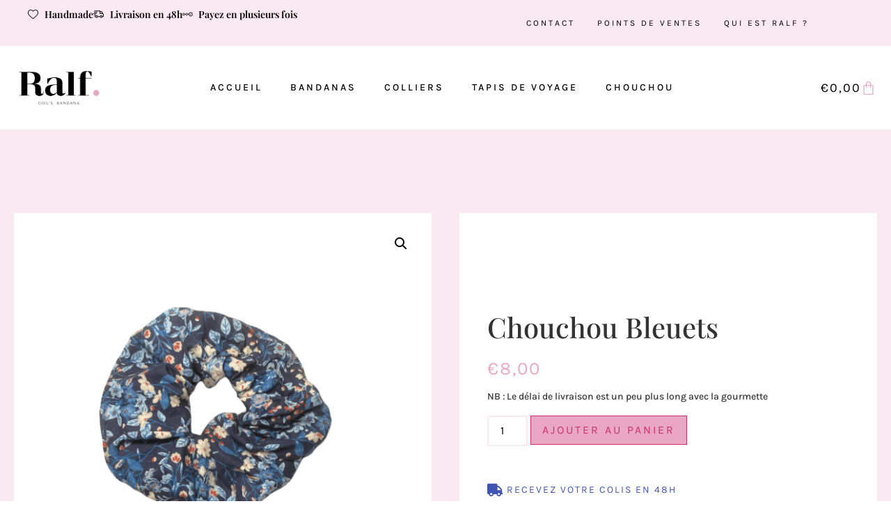

--- FILE ---
content_type: text/html; charset=UTF-8
request_url: https://ralfdogsbandana.be/produit/chouchou-bleuets/
body_size: 40490
content:
<!doctype html>
<html lang="fr-FR">
<head>
	<meta charset="UTF-8">
	<meta name="viewport" content="width=device-width, initial-scale=1">
	<link rel="profile" href="https://gmpg.org/xfn/11">
	<meta name='robots' content='index, follow, max-image-preview:large, max-snippet:-1, max-video-preview:-1' />
<script>window._wca = window._wca || [];</script>

	<!-- This site is optimized with the Yoast SEO plugin v26.8 - https://yoast.com/product/yoast-seo-wordpress/ -->
	<title>Ralf Dog&#039;s Bandana | Chouchous pour cheveux assortis aux bandanas pour chien</title>
	<meta name="description" content="Les chouchous en plus d&#039;être à la mode, vous permettent d&#039;être totalement assorti à votre meilleur ami à 4 pattes." />
	<link rel="canonical" href="https://ralfdogsbandana.be/produit/chouchou-bleuets/" />
	<meta property="og:locale" content="fr_FR" />
	<meta property="og:type" content="article" />
	<meta property="og:title" content="Ralf Dog&#039;s Bandana | Chouchous pour cheveux assortis aux bandanas pour chien" />
	<meta property="og:description" content="Les chouchous en plus d&#039;être à la mode, vous permettent d&#039;être totalement assorti à votre meilleur ami à 4 pattes." />
	<meta property="og:url" content="https://ralfdogsbandana.be/produit/chouchou-bleuets/" />
	<meta property="og:site_name" content="Ralf Dog&#039;s Bandana" />
	<meta property="article:publisher" content="https://www.facebook.com/ralfdogsbandana/" />
	<meta property="article:modified_time" content="2024-12-03T15:13:02+00:00" />
	<meta property="og:image" content="https://ralfdogsbandana.be/wp-content/uploads/2022/04/chouchou-bleuets.png" />
	<meta property="og:image:width" content="1512" />
	<meta property="og:image:height" content="1512" />
	<meta property="og:image:type" content="image/png" />
	<meta name="twitter:label1" content="Durée de lecture estimée" />
	<meta name="twitter:data1" content="1 minute" />
	<script type="application/ld+json" class="yoast-schema-graph">{"@context":"https://schema.org","@graph":[{"@type":"WebPage","@id":"https://ralfdogsbandana.be/produit/chouchou-bleuets/","url":"https://ralfdogsbandana.be/produit/chouchou-bleuets/","name":"Ralf Dog's Bandana | Chouchous pour cheveux assortis aux bandanas pour chien","isPartOf":{"@id":"https://ralfdogsbandana.be/#website"},"primaryImageOfPage":{"@id":"https://ralfdogsbandana.be/produit/chouchou-bleuets/#primaryimage"},"image":{"@id":"https://ralfdogsbandana.be/produit/chouchou-bleuets/#primaryimage"},"thumbnailUrl":"https://i0.wp.com/ralfdogsbandana.be/wp-content/uploads/2022/04/chouchou-bleuets.png?fit=1512%2C1512&ssl=1","datePublished":"2022-04-25T11:46:28+00:00","dateModified":"2024-12-03T15:13:02+00:00","description":"Les chouchous en plus d'être à la mode, vous permettent d'être totalement assorti à votre meilleur ami à 4 pattes.","breadcrumb":{"@id":"https://ralfdogsbandana.be/produit/chouchou-bleuets/#breadcrumb"},"inLanguage":"fr-FR","potentialAction":[{"@type":"ReadAction","target":["https://ralfdogsbandana.be/produit/chouchou-bleuets/"]}]},{"@type":"ImageObject","inLanguage":"fr-FR","@id":"https://ralfdogsbandana.be/produit/chouchou-bleuets/#primaryimage","url":"https://i0.wp.com/ralfdogsbandana.be/wp-content/uploads/2022/04/chouchou-bleuets.png?fit=1512%2C1512&ssl=1","contentUrl":"https://i0.wp.com/ralfdogsbandana.be/wp-content/uploads/2022/04/chouchou-bleuets.png?fit=1512%2C1512&ssl=1","width":1512,"height":1512},{"@type":"BreadcrumbList","@id":"https://ralfdogsbandana.be/produit/chouchou-bleuets/#breadcrumb","itemListElement":[{"@type":"ListItem","position":1,"name":"Produits","item":"https://ralfdogsbandana.be/boutique/"},{"@type":"ListItem","position":2,"name":"Chouchou Bleuets"}]},{"@type":"WebSite","@id":"https://ralfdogsbandana.be/#website","url":"https://ralfdogsbandana.be/","name":"Ralf Dog's Bandana","description":"Colliers et bandana pour chiens de qualités et fait main","publisher":{"@id":"https://ralfdogsbandana.be/#organization"},"alternateName":"Ralf Dog's","potentialAction":[{"@type":"SearchAction","target":{"@type":"EntryPoint","urlTemplate":"https://ralfdogsbandana.be/?s={search_term_string}"},"query-input":{"@type":"PropertyValueSpecification","valueRequired":true,"valueName":"search_term_string"}}],"inLanguage":"fr-FR"},{"@type":"Organization","@id":"https://ralfdogsbandana.be/#organization","name":"Ralf Dog's Bandana","alternateName":"Ralf Dog's","url":"https://ralfdogsbandana.be/","logo":{"@type":"ImageObject","inLanguage":"fr-FR","@id":"https://ralfdogsbandana.be/#/schema/logo/image/","url":"https://i0.wp.com/ralfdogsbandana.be/wp-content/uploads/2021/07/RALF-2_Plan-de-travail-1-copie.png?fit=4168%2C1572&ssl=1","contentUrl":"https://i0.wp.com/ralfdogsbandana.be/wp-content/uploads/2021/07/RALF-2_Plan-de-travail-1-copie.png?fit=4168%2C1572&ssl=1","width":4168,"height":1572,"caption":"Ralf Dog's Bandana"},"image":{"@id":"https://ralfdogsbandana.be/#/schema/logo/image/"},"sameAs":["https://www.facebook.com/ralfdogsbandana/","https://www.instagram.com/ralf_dogs_bandana/?hl=cs"]}]}</script>
	<!-- / Yoast SEO plugin. -->


<link rel='dns-prefetch' href='//stats.wp.com' />
<link rel='dns-prefetch' href='//cdn.jsdelivr.net' />
<link rel='preconnect' href='//i0.wp.com' />
<link rel='preconnect' href='//c0.wp.com' />
<link rel="alternate" type="application/rss+xml" title="Ralf Dog&#039;s Bandana &raquo; Flux" href="https://ralfdogsbandana.be/feed/" />
<link rel="alternate" type="application/rss+xml" title="Ralf Dog&#039;s Bandana &raquo; Flux des commentaires" href="https://ralfdogsbandana.be/comments/feed/" />
<link rel="alternate" title="oEmbed (JSON)" type="application/json+oembed" href="https://ralfdogsbandana.be/wp-json/oembed/1.0/embed?url=https%3A%2F%2Fralfdogsbandana.be%2Fproduit%2Fchouchou-bleuets%2F" />
<link rel="alternate" title="oEmbed (XML)" type="text/xml+oembed" href="https://ralfdogsbandana.be/wp-json/oembed/1.0/embed?url=https%3A%2F%2Fralfdogsbandana.be%2Fproduit%2Fchouchou-bleuets%2F&#038;format=xml" />
<style id='wp-img-auto-sizes-contain-inline-css'>
img:is([sizes=auto i],[sizes^="auto," i]){contain-intrinsic-size:3000px 1500px}
/*# sourceURL=wp-img-auto-sizes-contain-inline-css */
</style>
<link rel='stylesheet' id='alma-widget-block-frontend-css' href='https://ralfdogsbandana.be/wp-content/plugins/alma-gateway-for-woocommerce//build/alma-widget-block/alma-widget-block-view.css?ver=5.13.1' media='all' />
<link rel='stylesheet' id='alma-widget-block-frontend-cdn-css' href='https://cdn.jsdelivr.net/npm/@alma/widgets@4.X.X/dist/widgets.min.css?ver=4.x.x' media='all' />
<link rel='stylesheet' id='jetpack_related-posts-css' href='https://c0.wp.com/p/jetpack/15.4/modules/related-posts/related-posts.css' media='all' />
<link rel='stylesheet' id='swiper-css' href='https://ralfdogsbandana.be/wp-content/plugins/elementor/assets/lib/swiper/v8/css/swiper.min.css?ver=8.4.5' media='all' />
<link rel='stylesheet' id='e-swiper-css' href='https://ralfdogsbandana.be/wp-content/plugins/elementor/assets/css/conditionals/e-swiper.min.css?ver=3.34.2' media='all' />
<link rel='stylesheet' id='elementor-icons-shared-0-css' href='https://ralfdogsbandana.be/wp-content/plugins/elementor/assets/lib/font-awesome/css/fontawesome.min.css?ver=5.15.3' media='all' />
<link rel='stylesheet' id='elementor-icons-fa-solid-css' href='https://ralfdogsbandana.be/wp-content/plugins/elementor/assets/lib/font-awesome/css/solid.min.css?ver=5.15.3' media='all' />
<style id='wp-emoji-styles-inline-css'>

	img.wp-smiley, img.emoji {
		display: inline !important;
		border: none !important;
		box-shadow: none !important;
		height: 1em !important;
		width: 1em !important;
		margin: 0 0.07em !important;
		vertical-align: -0.1em !important;
		background: none !important;
		padding: 0 !important;
	}
/*# sourceURL=wp-emoji-styles-inline-css */
</style>
<link rel='stylesheet' id='wp-block-library-css' href='https://c0.wp.com/c/6.9/wp-includes/css/dist/block-library/style.min.css' media='all' />
<style id='ce4wp-subscribe-style-inline-css'>
.wp-block-ce4wp-subscribe{max-width:840px;margin:0 auto}.wp-block-ce4wp-subscribe .title{margin-bottom:0}.wp-block-ce4wp-subscribe .subTitle{margin-top:0;font-size:0.8em}.wp-block-ce4wp-subscribe .disclaimer{margin-top:5px;font-size:0.8em}.wp-block-ce4wp-subscribe .disclaimer .disclaimer-label{margin-left:10px}.wp-block-ce4wp-subscribe .inputBlock{width:100%;margin-bottom:10px}.wp-block-ce4wp-subscribe .inputBlock input{width:100%}.wp-block-ce4wp-subscribe .inputBlock label{display:inline-block}.wp-block-ce4wp-subscribe .submit-button{margin-top:25px;display:block}.wp-block-ce4wp-subscribe .required-text{display:inline-block;margin:0;padding:0;margin-left:0.3em}.wp-block-ce4wp-subscribe .onSubmission{height:0;max-width:840px;margin:0 auto}.wp-block-ce4wp-subscribe .firstNameSummary .lastNameSummary{text-transform:capitalize}.wp-block-ce4wp-subscribe .ce4wp-inline-notification{display:flex;flex-direction:row;align-items:center;padding:13px 10px;width:100%;height:40px;border-style:solid;border-color:orange;border-width:1px;border-left-width:4px;border-radius:3px;background:rgba(255,133,15,0.1);flex:none;order:0;flex-grow:1;margin:0px 0px}.wp-block-ce4wp-subscribe .ce4wp-inline-warning-text{font-style:normal;font-weight:normal;font-size:16px;line-height:20px;display:flex;align-items:center;color:#571600;margin-left:9px}.wp-block-ce4wp-subscribe .ce4wp-inline-warning-icon{color:orange}.wp-block-ce4wp-subscribe .ce4wp-inline-warning-arrow{color:#571600;margin-left:auto}.wp-block-ce4wp-subscribe .ce4wp-banner-clickable{cursor:pointer}.ce4wp-link{cursor:pointer}

.no-flex{display:block}.sub-header{margin-bottom:1em}


/*# sourceURL=https://ralfdogsbandana.be/wp-content/plugins/creative-mail-by-constant-contact/assets/js/block/subscribe.css */
</style>
<link rel='stylesheet' id='jet-engine-frontend-css' href='https://ralfdogsbandana.be/wp-content/plugins/jet-engine/assets/css/frontend.css?ver=3.7.2' media='all' />
<style id='global-styles-inline-css'>
:root{--wp--preset--aspect-ratio--square: 1;--wp--preset--aspect-ratio--4-3: 4/3;--wp--preset--aspect-ratio--3-4: 3/4;--wp--preset--aspect-ratio--3-2: 3/2;--wp--preset--aspect-ratio--2-3: 2/3;--wp--preset--aspect-ratio--16-9: 16/9;--wp--preset--aspect-ratio--9-16: 9/16;--wp--preset--color--black: #000000;--wp--preset--color--cyan-bluish-gray: #abb8c3;--wp--preset--color--white: #ffffff;--wp--preset--color--pale-pink: #f78da7;--wp--preset--color--vivid-red: #cf2e2e;--wp--preset--color--luminous-vivid-orange: #ff6900;--wp--preset--color--luminous-vivid-amber: #fcb900;--wp--preset--color--light-green-cyan: #7bdcb5;--wp--preset--color--vivid-green-cyan: #00d084;--wp--preset--color--pale-cyan-blue: #8ed1fc;--wp--preset--color--vivid-cyan-blue: #0693e3;--wp--preset--color--vivid-purple: #9b51e0;--wp--preset--gradient--vivid-cyan-blue-to-vivid-purple: linear-gradient(135deg,rgb(6,147,227) 0%,rgb(155,81,224) 100%);--wp--preset--gradient--light-green-cyan-to-vivid-green-cyan: linear-gradient(135deg,rgb(122,220,180) 0%,rgb(0,208,130) 100%);--wp--preset--gradient--luminous-vivid-amber-to-luminous-vivid-orange: linear-gradient(135deg,rgb(252,185,0) 0%,rgb(255,105,0) 100%);--wp--preset--gradient--luminous-vivid-orange-to-vivid-red: linear-gradient(135deg,rgb(255,105,0) 0%,rgb(207,46,46) 100%);--wp--preset--gradient--very-light-gray-to-cyan-bluish-gray: linear-gradient(135deg,rgb(238,238,238) 0%,rgb(169,184,195) 100%);--wp--preset--gradient--cool-to-warm-spectrum: linear-gradient(135deg,rgb(74,234,220) 0%,rgb(151,120,209) 20%,rgb(207,42,186) 40%,rgb(238,44,130) 60%,rgb(251,105,98) 80%,rgb(254,248,76) 100%);--wp--preset--gradient--blush-light-purple: linear-gradient(135deg,rgb(255,206,236) 0%,rgb(152,150,240) 100%);--wp--preset--gradient--blush-bordeaux: linear-gradient(135deg,rgb(254,205,165) 0%,rgb(254,45,45) 50%,rgb(107,0,62) 100%);--wp--preset--gradient--luminous-dusk: linear-gradient(135deg,rgb(255,203,112) 0%,rgb(199,81,192) 50%,rgb(65,88,208) 100%);--wp--preset--gradient--pale-ocean: linear-gradient(135deg,rgb(255,245,203) 0%,rgb(182,227,212) 50%,rgb(51,167,181) 100%);--wp--preset--gradient--electric-grass: linear-gradient(135deg,rgb(202,248,128) 0%,rgb(113,206,126) 100%);--wp--preset--gradient--midnight: linear-gradient(135deg,rgb(2,3,129) 0%,rgb(40,116,252) 100%);--wp--preset--font-size--small: 13px;--wp--preset--font-size--medium: 20px;--wp--preset--font-size--large: 36px;--wp--preset--font-size--x-large: 42px;--wp--preset--spacing--20: 0.44rem;--wp--preset--spacing--30: 0.67rem;--wp--preset--spacing--40: 1rem;--wp--preset--spacing--50: 1.5rem;--wp--preset--spacing--60: 2.25rem;--wp--preset--spacing--70: 3.38rem;--wp--preset--spacing--80: 5.06rem;--wp--preset--shadow--natural: 6px 6px 9px rgba(0, 0, 0, 0.2);--wp--preset--shadow--deep: 12px 12px 50px rgba(0, 0, 0, 0.4);--wp--preset--shadow--sharp: 6px 6px 0px rgba(0, 0, 0, 0.2);--wp--preset--shadow--outlined: 6px 6px 0px -3px rgb(255, 255, 255), 6px 6px rgb(0, 0, 0);--wp--preset--shadow--crisp: 6px 6px 0px rgb(0, 0, 0);}:root { --wp--style--global--content-size: 800px;--wp--style--global--wide-size: 1200px; }:where(body) { margin: 0; }.wp-site-blocks > .alignleft { float: left; margin-right: 2em; }.wp-site-blocks > .alignright { float: right; margin-left: 2em; }.wp-site-blocks > .aligncenter { justify-content: center; margin-left: auto; margin-right: auto; }:where(.wp-site-blocks) > * { margin-block-start: 24px; margin-block-end: 0; }:where(.wp-site-blocks) > :first-child { margin-block-start: 0; }:where(.wp-site-blocks) > :last-child { margin-block-end: 0; }:root { --wp--style--block-gap: 24px; }:root :where(.is-layout-flow) > :first-child{margin-block-start: 0;}:root :where(.is-layout-flow) > :last-child{margin-block-end: 0;}:root :where(.is-layout-flow) > *{margin-block-start: 24px;margin-block-end: 0;}:root :where(.is-layout-constrained) > :first-child{margin-block-start: 0;}:root :where(.is-layout-constrained) > :last-child{margin-block-end: 0;}:root :where(.is-layout-constrained) > *{margin-block-start: 24px;margin-block-end: 0;}:root :where(.is-layout-flex){gap: 24px;}:root :where(.is-layout-grid){gap: 24px;}.is-layout-flow > .alignleft{float: left;margin-inline-start: 0;margin-inline-end: 2em;}.is-layout-flow > .alignright{float: right;margin-inline-start: 2em;margin-inline-end: 0;}.is-layout-flow > .aligncenter{margin-left: auto !important;margin-right: auto !important;}.is-layout-constrained > .alignleft{float: left;margin-inline-start: 0;margin-inline-end: 2em;}.is-layout-constrained > .alignright{float: right;margin-inline-start: 2em;margin-inline-end: 0;}.is-layout-constrained > .aligncenter{margin-left: auto !important;margin-right: auto !important;}.is-layout-constrained > :where(:not(.alignleft):not(.alignright):not(.alignfull)){max-width: var(--wp--style--global--content-size);margin-left: auto !important;margin-right: auto !important;}.is-layout-constrained > .alignwide{max-width: var(--wp--style--global--wide-size);}body .is-layout-flex{display: flex;}.is-layout-flex{flex-wrap: wrap;align-items: center;}.is-layout-flex > :is(*, div){margin: 0;}body .is-layout-grid{display: grid;}.is-layout-grid > :is(*, div){margin: 0;}body{padding-top: 0px;padding-right: 0px;padding-bottom: 0px;padding-left: 0px;}a:where(:not(.wp-element-button)){text-decoration: underline;}:root :where(.wp-element-button, .wp-block-button__link){background-color: #32373c;border-width: 0;color: #fff;font-family: inherit;font-size: inherit;font-style: inherit;font-weight: inherit;letter-spacing: inherit;line-height: inherit;padding-top: calc(0.667em + 2px);padding-right: calc(1.333em + 2px);padding-bottom: calc(0.667em + 2px);padding-left: calc(1.333em + 2px);text-decoration: none;text-transform: inherit;}.has-black-color{color: var(--wp--preset--color--black) !important;}.has-cyan-bluish-gray-color{color: var(--wp--preset--color--cyan-bluish-gray) !important;}.has-white-color{color: var(--wp--preset--color--white) !important;}.has-pale-pink-color{color: var(--wp--preset--color--pale-pink) !important;}.has-vivid-red-color{color: var(--wp--preset--color--vivid-red) !important;}.has-luminous-vivid-orange-color{color: var(--wp--preset--color--luminous-vivid-orange) !important;}.has-luminous-vivid-amber-color{color: var(--wp--preset--color--luminous-vivid-amber) !important;}.has-light-green-cyan-color{color: var(--wp--preset--color--light-green-cyan) !important;}.has-vivid-green-cyan-color{color: var(--wp--preset--color--vivid-green-cyan) !important;}.has-pale-cyan-blue-color{color: var(--wp--preset--color--pale-cyan-blue) !important;}.has-vivid-cyan-blue-color{color: var(--wp--preset--color--vivid-cyan-blue) !important;}.has-vivid-purple-color{color: var(--wp--preset--color--vivid-purple) !important;}.has-black-background-color{background-color: var(--wp--preset--color--black) !important;}.has-cyan-bluish-gray-background-color{background-color: var(--wp--preset--color--cyan-bluish-gray) !important;}.has-white-background-color{background-color: var(--wp--preset--color--white) !important;}.has-pale-pink-background-color{background-color: var(--wp--preset--color--pale-pink) !important;}.has-vivid-red-background-color{background-color: var(--wp--preset--color--vivid-red) !important;}.has-luminous-vivid-orange-background-color{background-color: var(--wp--preset--color--luminous-vivid-orange) !important;}.has-luminous-vivid-amber-background-color{background-color: var(--wp--preset--color--luminous-vivid-amber) !important;}.has-light-green-cyan-background-color{background-color: var(--wp--preset--color--light-green-cyan) !important;}.has-vivid-green-cyan-background-color{background-color: var(--wp--preset--color--vivid-green-cyan) !important;}.has-pale-cyan-blue-background-color{background-color: var(--wp--preset--color--pale-cyan-blue) !important;}.has-vivid-cyan-blue-background-color{background-color: var(--wp--preset--color--vivid-cyan-blue) !important;}.has-vivid-purple-background-color{background-color: var(--wp--preset--color--vivid-purple) !important;}.has-black-border-color{border-color: var(--wp--preset--color--black) !important;}.has-cyan-bluish-gray-border-color{border-color: var(--wp--preset--color--cyan-bluish-gray) !important;}.has-white-border-color{border-color: var(--wp--preset--color--white) !important;}.has-pale-pink-border-color{border-color: var(--wp--preset--color--pale-pink) !important;}.has-vivid-red-border-color{border-color: var(--wp--preset--color--vivid-red) !important;}.has-luminous-vivid-orange-border-color{border-color: var(--wp--preset--color--luminous-vivid-orange) !important;}.has-luminous-vivid-amber-border-color{border-color: var(--wp--preset--color--luminous-vivid-amber) !important;}.has-light-green-cyan-border-color{border-color: var(--wp--preset--color--light-green-cyan) !important;}.has-vivid-green-cyan-border-color{border-color: var(--wp--preset--color--vivid-green-cyan) !important;}.has-pale-cyan-blue-border-color{border-color: var(--wp--preset--color--pale-cyan-blue) !important;}.has-vivid-cyan-blue-border-color{border-color: var(--wp--preset--color--vivid-cyan-blue) !important;}.has-vivid-purple-border-color{border-color: var(--wp--preset--color--vivid-purple) !important;}.has-vivid-cyan-blue-to-vivid-purple-gradient-background{background: var(--wp--preset--gradient--vivid-cyan-blue-to-vivid-purple) !important;}.has-light-green-cyan-to-vivid-green-cyan-gradient-background{background: var(--wp--preset--gradient--light-green-cyan-to-vivid-green-cyan) !important;}.has-luminous-vivid-amber-to-luminous-vivid-orange-gradient-background{background: var(--wp--preset--gradient--luminous-vivid-amber-to-luminous-vivid-orange) !important;}.has-luminous-vivid-orange-to-vivid-red-gradient-background{background: var(--wp--preset--gradient--luminous-vivid-orange-to-vivid-red) !important;}.has-very-light-gray-to-cyan-bluish-gray-gradient-background{background: var(--wp--preset--gradient--very-light-gray-to-cyan-bluish-gray) !important;}.has-cool-to-warm-spectrum-gradient-background{background: var(--wp--preset--gradient--cool-to-warm-spectrum) !important;}.has-blush-light-purple-gradient-background{background: var(--wp--preset--gradient--blush-light-purple) !important;}.has-blush-bordeaux-gradient-background{background: var(--wp--preset--gradient--blush-bordeaux) !important;}.has-luminous-dusk-gradient-background{background: var(--wp--preset--gradient--luminous-dusk) !important;}.has-pale-ocean-gradient-background{background: var(--wp--preset--gradient--pale-ocean) !important;}.has-electric-grass-gradient-background{background: var(--wp--preset--gradient--electric-grass) !important;}.has-midnight-gradient-background{background: var(--wp--preset--gradient--midnight) !important;}.has-small-font-size{font-size: var(--wp--preset--font-size--small) !important;}.has-medium-font-size{font-size: var(--wp--preset--font-size--medium) !important;}.has-large-font-size{font-size: var(--wp--preset--font-size--large) !important;}.has-x-large-font-size{font-size: var(--wp--preset--font-size--x-large) !important;}
:root :where(.wp-block-pullquote){font-size: 1.5em;line-height: 1.6;}
/*# sourceURL=global-styles-inline-css */
</style>
<link rel='stylesheet' id='photoswipe-css' href='https://c0.wp.com/p/woocommerce/10.4.3/assets/css/photoswipe/photoswipe.min.css' media='all' />
<link rel='stylesheet' id='photoswipe-default-skin-css' href='https://c0.wp.com/p/woocommerce/10.4.3/assets/css/photoswipe/default-skin/default-skin.min.css' media='all' />
<link rel='stylesheet' id='woocommerce-layout-css' href='https://c0.wp.com/p/woocommerce/10.4.3/assets/css/woocommerce-layout.css' media='all' />
<style id='woocommerce-layout-inline-css'>

	.infinite-scroll .woocommerce-pagination {
		display: none;
	}
/*# sourceURL=woocommerce-layout-inline-css */
</style>
<link rel='stylesheet' id='woocommerce-smallscreen-css' href='https://c0.wp.com/p/woocommerce/10.4.3/assets/css/woocommerce-smallscreen.css' media='only screen and (max-width: 768px)' />
<link rel='stylesheet' id='woocommerce-general-css' href='https://c0.wp.com/p/woocommerce/10.4.3/assets/css/woocommerce.css' media='all' />
<style id='woocommerce-inline-inline-css'>
.woocommerce form .form-row .required { visibility: visible; }
/*# sourceURL=woocommerce-inline-inline-css */
</style>
<link rel='stylesheet' id='dashicons-css' href='https://c0.wp.com/c/6.9/wp-includes/css/dashicons.min.css' media='all' />
<link rel='stylesheet' id='thickbox-css' href='https://c0.wp.com/c/6.9/wp-includes/js/thickbox/thickbox.css' media='all' />
<link rel='stylesheet' id='swatchly-frontend-css' href='https://ralfdogsbandana.be/wp-content/plugins/swatchly/assets/css/frontend.css?ver=1.4.9' media='all' />
<link rel='stylesheet' id='hello-elementor-css' href='https://ralfdogsbandana.be/wp-content/themes/hello-elementor/assets/css/reset.css?ver=3.4.6' media='all' />
<link rel='stylesheet' id='hello-elementor-theme-style-css' href='https://ralfdogsbandana.be/wp-content/themes/hello-elementor/assets/css/theme.css?ver=3.4.6' media='all' />
<link rel='stylesheet' id='hello-elementor-header-footer-css' href='https://ralfdogsbandana.be/wp-content/themes/hello-elementor/assets/css/header-footer.css?ver=3.4.6' media='all' />
<link rel='stylesheet' id='elementor-frontend-css' href='https://ralfdogsbandana.be/wp-content/plugins/elementor/assets/css/frontend.min.css?ver=3.34.2' media='all' />
<link rel='stylesheet' id='elementor-post-73-css' href='https://ralfdogsbandana.be/wp-content/uploads/elementor/css/post-73.css?ver=1769373436' media='all' />
<link rel='stylesheet' id='jet-woo-builder-css' href='https://ralfdogsbandana.be/wp-content/plugins/jet-woo-builder/assets/css/frontend.css?ver=2.1.20.1' media='all' />
<style id='jet-woo-builder-inline-css'>
@font-face {
				font-family: "WooCommerce";
				font-weight: normal;
				font-style: normal;
				src: url("https://ralfdogsbandana.be/wp-content/plugins/woocommerce/assets/fonts/WooCommerce.eot");
				src: url("https://ralfdogsbandana.be/wp-content/plugins/woocommerce/assets/fonts/WooCommerce.eot?#iefix") format("embedded-opentype"),
					 url("https://ralfdogsbandana.be/wp-content/plugins/woocommerce/assets/fonts/WooCommerce.woff") format("woff"),
					 url("https://ralfdogsbandana.be/wp-content/plugins/woocommerce/assets/fonts/WooCommerce.ttf") format("truetype"),
					 url("https://ralfdogsbandana.be/wp-content/plugins/woocommerce/assets/fonts/WooCommerce.svg#WooCommerce") format("svg");
			}
/*# sourceURL=jet-woo-builder-inline-css */
</style>
<link rel='stylesheet' id='jet-woo-builder-frontend-font-css' href='https://ralfdogsbandana.be/wp-content/plugins/jet-woo-builder/assets/css/lib/jetwoobuilder-frontend-font/css/jetwoobuilder-frontend-font.css?ver=2.1.20.1' media='all' />
<link rel='stylesheet' id='widget-icon-list-css' href='https://ralfdogsbandana.be/wp-content/plugins/elementor/assets/css/widget-icon-list.min.css?ver=3.34.2' media='all' />
<link rel='stylesheet' id='widget-nav-menu-css' href='https://ralfdogsbandana.be/wp-content/plugins/elementor-pro/assets/css/widget-nav-menu.min.css?ver=3.34.2' media='all' />
<link rel='stylesheet' id='widget-image-css' href='https://ralfdogsbandana.be/wp-content/plugins/elementor/assets/css/widget-image.min.css?ver=3.34.2' media='all' />
<link rel='stylesheet' id='widget-woocommerce-menu-cart-css' href='https://ralfdogsbandana.be/wp-content/plugins/elementor-pro/assets/css/widget-woocommerce-menu-cart.min.css?ver=3.34.2' media='all' />
<link rel='stylesheet' id='widget-heading-css' href='https://ralfdogsbandana.be/wp-content/plugins/elementor/assets/css/widget-heading.min.css?ver=3.34.2' media='all' />
<link rel='stylesheet' id='widget-form-css' href='https://ralfdogsbandana.be/wp-content/plugins/elementor-pro/assets/css/widget-form.min.css?ver=3.34.2' media='all' />
<link rel='stylesheet' id='widget-divider-css' href='https://ralfdogsbandana.be/wp-content/plugins/elementor/assets/css/widget-divider.min.css?ver=3.34.2' media='all' />
<link rel='stylesheet' id='widget-woocommerce-product-images-css' href='https://ralfdogsbandana.be/wp-content/plugins/elementor-pro/assets/css/widget-woocommerce-product-images.min.css?ver=3.34.2' media='all' />
<link rel='stylesheet' id='widget-woocommerce-product-price-css' href='https://ralfdogsbandana.be/wp-content/plugins/elementor-pro/assets/css/widget-woocommerce-product-price.min.css?ver=3.34.2' media='all' />
<link rel='stylesheet' id='widget-woocommerce-product-add-to-cart-css' href='https://ralfdogsbandana.be/wp-content/plugins/elementor-pro/assets/css/widget-woocommerce-product-add-to-cart.min.css?ver=3.34.2' media='all' />
<link rel='stylesheet' id='widget-testimonial-carousel-css' href='https://ralfdogsbandana.be/wp-content/plugins/elementor-pro/assets/css/widget-testimonial-carousel.min.css?ver=3.34.2' media='all' />
<link rel='stylesheet' id='widget-carousel-module-base-css' href='https://ralfdogsbandana.be/wp-content/plugins/elementor-pro/assets/css/widget-carousel-module-base.min.css?ver=3.34.2' media='all' />
<link rel='stylesheet' id='widget-woocommerce-products-css' href='https://ralfdogsbandana.be/wp-content/plugins/elementor-pro/assets/css/widget-woocommerce-products.min.css?ver=3.34.2' media='all' />
<link rel='stylesheet' id='elementor-icons-css' href='https://ralfdogsbandana.be/wp-content/plugins/elementor/assets/lib/eicons/css/elementor-icons.min.css?ver=5.46.0' media='all' />
<link rel='stylesheet' id='font-awesome-5-all-css' href='https://ralfdogsbandana.be/wp-content/plugins/elementor/assets/lib/font-awesome/css/all.min.css?ver=3.34.2' media='all' />
<link rel='stylesheet' id='font-awesome-4-shim-css' href='https://ralfdogsbandana.be/wp-content/plugins/elementor/assets/lib/font-awesome/css/v4-shims.min.css?ver=3.34.2' media='all' />
<link rel='stylesheet' id='elementor-post-315-css' href='https://ralfdogsbandana.be/wp-content/uploads/elementor/css/post-315.css?ver=1769373436' media='all' />
<link rel='stylesheet' id='elementor-post-448-css' href='https://ralfdogsbandana.be/wp-content/uploads/elementor/css/post-448.css?ver=1769373436' media='all' />
<link rel='stylesheet' id='elementor-post-291-css' href='https://ralfdogsbandana.be/wp-content/uploads/elementor/css/post-291.css?ver=1769373436' media='all' />
<link rel='stylesheet' id='mollie-applepaydirect-css' href='https://ralfdogsbandana.be/wp-content/plugins/mollie-payments-for-woocommerce/public/css/mollie-applepaydirect.min.css?ver=1768853907' media='screen' />
<link rel='stylesheet' id='jquery-chosen-css' href='https://ralfdogsbandana.be/wp-content/plugins/jet-search/assets/lib/chosen/chosen.min.css?ver=1.8.7' media='all' />
<link rel='stylesheet' id='jet-search-css' href='https://ralfdogsbandana.be/wp-content/plugins/jet-search/assets/css/jet-search.css?ver=3.5.11' media='all' />
<link rel='stylesheet' id='elementor-gf-local-roboto-css' href='https://ralfdogsbandana.be/wp-content/uploads/elementor/google-fonts/css/roboto.css?ver=1742242719' media='all' />
<link rel='stylesheet' id='elementor-gf-local-robotoslab-css' href='https://ralfdogsbandana.be/wp-content/uploads/elementor/google-fonts/css/robotoslab.css?ver=1742242721' media='all' />
<link rel='stylesheet' id='elementor-gf-local-playfairdisplay-css' href='https://ralfdogsbandana.be/wp-content/uploads/elementor/google-fonts/css/playfairdisplay.css?ver=1742242724' media='all' />
<link rel='stylesheet' id='elementor-gf-local-karla-css' href='https://ralfdogsbandana.be/wp-content/uploads/elementor/google-fonts/css/karla.css?ver=1742242722' media='all' />
<link rel='stylesheet' id='elementor-icons-fa-brands-css' href='https://ralfdogsbandana.be/wp-content/plugins/elementor/assets/lib/font-awesome/css/brands.min.css?ver=5.15.3' media='all' />
<script src="https://c0.wp.com/c/6.9/wp-includes/js/jquery/jquery.min.js" id="jquery-core-js"></script>
<script src="https://c0.wp.com/c/6.9/wp-includes/js/jquery/jquery-migrate.min.js" id="jquery-migrate-js"></script>
<script id="jetpack_related-posts-js-extra">
var related_posts_js_options = {"post_heading":"h4"};
//# sourceURL=jetpack_related-posts-js-extra
</script>
<script src="https://c0.wp.com/p/jetpack/15.4/_inc/build/related-posts/related-posts.min.js" id="jetpack_related-posts-js"></script>
<script src="https://c0.wp.com/c/6.9/wp-includes/js/imagesloaded.min.js" id="imagesLoaded-js"></script>
<script src="https://c0.wp.com/p/woocommerce/10.4.3/assets/js/jquery-blockui/jquery.blockUI.min.js" id="wc-jquery-blockui-js" defer data-wp-strategy="defer"></script>
<script id="wc-add-to-cart-js-extra">
var wc_add_to_cart_params = {"ajax_url":"/wp-admin/admin-ajax.php","wc_ajax_url":"/?wc-ajax=%%endpoint%%","i18n_view_cart":"Voir le panier","cart_url":"https://ralfdogsbandana.be/panier/","is_cart":"","cart_redirect_after_add":"yes"};
//# sourceURL=wc-add-to-cart-js-extra
</script>
<script src="https://c0.wp.com/p/woocommerce/10.4.3/assets/js/frontend/add-to-cart.min.js" id="wc-add-to-cart-js" defer data-wp-strategy="defer"></script>
<script src="https://c0.wp.com/p/woocommerce/10.4.3/assets/js/zoom/jquery.zoom.min.js" id="wc-zoom-js" defer data-wp-strategy="defer"></script>
<script src="https://c0.wp.com/p/woocommerce/10.4.3/assets/js/flexslider/jquery.flexslider.min.js" id="wc-flexslider-js" defer data-wp-strategy="defer"></script>
<script src="https://c0.wp.com/p/woocommerce/10.4.3/assets/js/photoswipe/photoswipe.min.js" id="wc-photoswipe-js" defer data-wp-strategy="defer"></script>
<script src="https://c0.wp.com/p/woocommerce/10.4.3/assets/js/photoswipe/photoswipe-ui-default.min.js" id="wc-photoswipe-ui-default-js" defer data-wp-strategy="defer"></script>
<script id="wc-single-product-js-extra">
var wc_single_product_params = {"i18n_required_rating_text":"Veuillez s\u00e9lectionner une note","i18n_rating_options":["1\u00a0\u00e9toile sur 5","2\u00a0\u00e9toiles sur 5","3\u00a0\u00e9toiles sur 5","4\u00a0\u00e9toiles sur 5","5\u00a0\u00e9toiles sur 5"],"i18n_product_gallery_trigger_text":"Voir la galerie d\u2019images en plein \u00e9cran","review_rating_required":"yes","flexslider":{"rtl":false,"animation":"slide","smoothHeight":true,"directionNav":false,"controlNav":"thumbnails","slideshow":false,"animationSpeed":500,"animationLoop":false,"allowOneSlide":false},"zoom_enabled":"1","zoom_options":[],"photoswipe_enabled":"1","photoswipe_options":{"shareEl":false,"closeOnScroll":false,"history":false,"hideAnimationDuration":0,"showAnimationDuration":0},"flexslider_enabled":"1"};
//# sourceURL=wc-single-product-js-extra
</script>
<script src="https://c0.wp.com/p/woocommerce/10.4.3/assets/js/frontend/single-product.min.js" id="wc-single-product-js" defer data-wp-strategy="defer"></script>
<script src="https://c0.wp.com/p/woocommerce/10.4.3/assets/js/js-cookie/js.cookie.min.js" id="wc-js-cookie-js" defer data-wp-strategy="defer"></script>
<script id="woocommerce-js-extra">
var woocommerce_params = {"ajax_url":"/wp-admin/admin-ajax.php","wc_ajax_url":"/?wc-ajax=%%endpoint%%","i18n_password_show":"Afficher le mot de passe","i18n_password_hide":"Masquer le mot de passe"};
//# sourceURL=woocommerce-js-extra
</script>
<script src="https://c0.wp.com/p/woocommerce/10.4.3/assets/js/frontend/woocommerce.min.js" id="woocommerce-js" defer data-wp-strategy="defer"></script>
<script src="https://stats.wp.com/s-202605.js" id="woocommerce-analytics-js" defer data-wp-strategy="defer"></script>
<script src="https://ralfdogsbandana.be/wp-content/plugins/elementor/assets/lib/font-awesome/js/v4-shims.min.js?ver=3.34.2" id="font-awesome-4-shim-js"></script>
<script src="https://ralfdogsbandana.be/wp-content/plugins/jet-woo-product-gallery/assets/lib/swiper/swiper.min.js?ver=5.3.6" id="jet-swiper-js"></script>
<script id="jet-swiper-js-after">
const JetSwiper = window.Swiper; window.Swiper = undefined;
//# sourceURL=jet-swiper-js-after
</script>
<link rel="https://api.w.org/" href="https://ralfdogsbandana.be/wp-json/" /><link rel="alternate" title="JSON" type="application/json" href="https://ralfdogsbandana.be/wp-json/wp/v2/product/1066" /><meta name="google-site-verification" content="FgiR8UE9Xlgezsuh2o17-wnhYYBbXv3XIJP0mggISgw" />

<!-- Google Tag Manager -->
<script>(function(w,d,s,l,i){w[l]=w[l]||[];w[l].push({'gtm.start':
new Date().getTime(),event:'gtm.js'});var f=d.getElementsByTagName(s)[0],
j=d.createElement(s),dl=l!='dataLayer'?'&l='+l:'';j.async=true;j.src=
'https://www.googletagmanager.com/gtm.js?id='+i+dl;f.parentNode.insertBefore(j,f);
})(window,document,'script','dataLayer','GTM-5BTC7L7');</script>
<!-- End Google Tag Manager -->	<style>img#wpstats{display:none}</style>
		<meta name="description" content="Les chouchous en plus d&#039;être à la mode, vous permettent d&#039;être totalement assorti à votre meilleur ami à 4 pattes. Ils sont fabriqué en tissus 100% coton et sont idéal pour pimper votre coiffure de tous les jours.

Ils sont lavable en machine à 30°, ne pas mettre dans le séchoir ????">
	<noscript><style>.woocommerce-product-gallery{ opacity: 1 !important; }</style></noscript>
	<meta name="generator" content="Elementor 3.34.2; features: additional_custom_breakpoints; settings: css_print_method-external, google_font-enabled, font_display-auto">

<!-- Meta Pixel Code -->
<script type='text/javascript'>
!function(f,b,e,v,n,t,s){if(f.fbq)return;n=f.fbq=function(){n.callMethod?
n.callMethod.apply(n,arguments):n.queue.push(arguments)};if(!f._fbq)f._fbq=n;
n.push=n;n.loaded=!0;n.version='2.0';n.queue=[];t=b.createElement(e);t.async=!0;
t.src=v;s=b.getElementsByTagName(e)[0];s.parentNode.insertBefore(t,s)}(window,
document,'script','https://connect.facebook.net/en_US/fbevents.js?v=next');
</script>
<!-- End Meta Pixel Code -->

      <script type='text/javascript'>
        var url = window.location.origin + '?ob=open-bridge';
        fbq('set', 'openbridge', '306719858067358', url);
      </script>
    <script type='text/javascript'>fbq('init', '306719858067358', {}, {
    "agent": "wordpress-6.9-3.0.16"
})</script><script type='text/javascript'>
    fbq('track', 'PageView', []);
  </script>
<!-- Meta Pixel Code -->
<noscript>
<img height="1" width="1" style="display:none" alt="fbpx"
src="https://www.facebook.com/tr?id=306719858067358&ev=PageView&noscript=1" />
</noscript>
<!-- End Meta Pixel Code -->
			<style>
				.e-con.e-parent:nth-of-type(n+4):not(.e-lazyloaded):not(.e-no-lazyload),
				.e-con.e-parent:nth-of-type(n+4):not(.e-lazyloaded):not(.e-no-lazyload) * {
					background-image: none !important;
				}
				@media screen and (max-height: 1024px) {
					.e-con.e-parent:nth-of-type(n+3):not(.e-lazyloaded):not(.e-no-lazyload),
					.e-con.e-parent:nth-of-type(n+3):not(.e-lazyloaded):not(.e-no-lazyload) * {
						background-image: none !important;
					}
				}
				@media screen and (max-height: 640px) {
					.e-con.e-parent:nth-of-type(n+2):not(.e-lazyloaded):not(.e-no-lazyload),
					.e-con.e-parent:nth-of-type(n+2):not(.e-lazyloaded):not(.e-no-lazyload) * {
						background-image: none !important;
					}
				}
			</style>
			<link rel="icon" href="https://i0.wp.com/ralfdogsbandana.be/wp-content/uploads/2024/09/cropped-292172288_337610311906459_6576545972201303456_n.jpg?fit=32%2C32&#038;ssl=1" sizes="32x32" />
<link rel="icon" href="https://i0.wp.com/ralfdogsbandana.be/wp-content/uploads/2024/09/cropped-292172288_337610311906459_6576545972201303456_n.jpg?fit=192%2C192&#038;ssl=1" sizes="192x192" />
<link rel="apple-touch-icon" href="https://i0.wp.com/ralfdogsbandana.be/wp-content/uploads/2024/09/cropped-292172288_337610311906459_6576545972201303456_n.jpg?fit=180%2C180&#038;ssl=1" />
<meta name="msapplication-TileImage" content="https://i0.wp.com/ralfdogsbandana.be/wp-content/uploads/2024/09/cropped-292172288_337610311906459_6576545972201303456_n.jpg?fit=270%2C270&#038;ssl=1" />
		<style id="wp-custom-css">
			.woocommerce-message {
    display: none !important;
}

.xtfw-no-touchevents .xt_woofc-product-title a:hover, .xtfw-touchevents .xt_woofc-product-title a:focus {
    text-decoration: none;
    color: #e9a9c6;
}


.country-selector.weglot-dropdown a, .country-selector.weglot-dropdown span {
    font-weight: 600;
    font-family: 'Karla';
    letter-spacing: 2px;
}

.country-selector.weglot-dropdown .wgcurrent {
    border: 2px solid #FAE9F0;
    list-style: none;
    display: block;
    margin: 0;
}

h2.wc-bacs-bank-details-heading {
    font-family: 'Karla';
    text-transform: uppercase;
    letter-spacing: 3px;
    font-size: 20px;
    color: #e8a8c5;
}

h2.woocommerce-order-details__title{
	  font-family: 'Karla';
    text-transform: uppercase;
    letter-spacing: 3px;
    font-size: 20px;
}

h2.woocommerce-column__title{
	 font-family: 'Karla';
    text-transform: uppercase;
    letter-spacing: 3px;
    font-size: 20px;
}

p.woocommerce-notice.woocommerce-notice--success.woocommerce-thankyou-order-received {
    font-size: 30px;
    font-family: 'Karla';
    padding-bottom: 30px;
}

.woocommerce .woocommerce-customer-details address {
    font-style: normal;
    margin-bottom: 0;
    border: 2px solid rgb(250 232 240);
    border-bottom-width: 2px;
    border-right-width: 2px;
    text-align: left;
    width: 100%;
    border-radius: 0px;
    padding: 6px 12px;
}		</style>
		</head>
<body data-rsssl=1 class="wp-singular product-template-default single single-product postid-1066 wp-custom-logo wp-embed-responsive wp-theme-hello-elementor theme-hello-elementor woocommerce woocommerce-page woocommerce-no-js esm-default hello-elementor-default elementor-default elementor-template-full-width elementor-kit-73 elementor-page-291">

<!-- Google Tag Manager (noscript) -->
<noscript><iframe src="https://www.googletagmanager.com/ns.html?id=GTM-5BTC7L7"
height="0" width="0" style="display:none;visibility:hidden"></iframe></noscript>
<!-- End Google Tag Manager (noscript) -->
<a class="skip-link screen-reader-text" href="#content">Aller au contenu</a>

		<header data-elementor-type="header" data-elementor-id="315" class="elementor elementor-315 elementor-location-header" data-elementor-post-type="elementor_library">
			<div class="elementor-element elementor-element-1ab1f17 e-con-full e-flex e-con e-parent" data-id="1ab1f17" data-element_type="container" data-settings="{&quot;background_background&quot;:&quot;classic&quot;,&quot;jet_parallax_layout_list&quot;:[]}">
		<div class="elementor-element elementor-element-94a36b9 e-con-full e-flex e-con e-child" data-id="94a36b9" data-element_type="container" data-settings="{&quot;jet_parallax_layout_list&quot;:[]}">
				<div class="elementor-element elementor-element-4bd21b2 elementor-icon-list--layout-inline elementor-mobile-align-center elementor-list-item-link-full_width elementor-widget elementor-widget-icon-list" data-id="4bd21b2" data-element_type="widget" data-widget_type="icon-list.default">
				<div class="elementor-widget-container">
							<ul class="elementor-icon-list-items elementor-inline-items">
							<li class="elementor-icon-list-item elementor-inline-item">
											<span class="elementor-icon-list-icon">
							<svg xmlns="http://www.w3.org/2000/svg" viewBox="0 -28 512.001 512"><path d="m256 455.515625c-7.289062 0-14.316406-2.640625-19.792969-7.4375-20.683593-18.085937-40.625-35.082031-58.21875-50.074219l-.089843-.078125c-51.582032-43.957031-96.125-81.917969-127.117188-119.3125-34.644531-41.804687-50.78125-81.441406-50.78125-124.742187 0-42.070313 14.425781-80.882813 40.617188-109.292969 26.503906-28.746094 62.871093-44.578125 102.414062-44.578125 29.554688 0 56.621094 9.34375 80.445312 27.769531 12.023438 9.300781 22.921876 20.683594 32.523438 33.960938 9.605469-13.277344 20.5-24.660157 32.527344-33.960938 23.824218-18.425781 50.890625-27.769531 80.445312-27.769531 39.539063 0 75.910156 15.832031 102.414063 44.578125 26.191406 28.410156 40.613281 67.222656 40.613281 109.292969 0 43.300781-16.132812 82.9375-50.777344 124.738281-30.992187 37.398437-75.53125 75.355469-127.105468 119.308594-17.625 15.015625-37.597657 32.039062-58.328126 50.167969-5.472656 4.789062-12.503906 7.429687-19.789062 7.429687zm-112.96875-425.523437c-31.066406 0-59.605469 12.398437-80.367188 34.914062-21.070312 22.855469-32.675781 54.449219-32.675781 88.964844 0 36.417968 13.535157 68.988281 43.882813 105.605468 29.332031 35.394532 72.960937 72.574219 123.476562 115.625l.09375.078126c17.660156 15.050781 37.679688 32.113281 58.515625 50.332031 20.960938-18.253907 41.011719-35.34375 58.707031-50.417969 50.511719-43.050781 94.136719-80.222656 123.46875-115.617188 30.34375-36.617187 43.878907-69.1875 43.878907-105.605468 0-34.515625-11.605469-66.109375-32.675781-88.964844-20.757813-22.515625-49.300782-34.914062-80.363282-34.914062-22.757812 0-43.652344 7.234374-62.101562 21.5-16.441406 12.71875-27.894532 28.796874-34.609375 40.046874-3.453125 5.785157-9.53125 9.238282-16.261719 9.238282s-12.808594-3.453125-16.261719-9.238282c-6.710937-11.25-18.164062-27.328124-34.609375-40.046874-18.449218-14.265626-39.34375-21.5-62.097656-21.5zm0 0"></path></svg>						</span>
										<span class="elementor-icon-list-text">Handmade</span>
									</li>
								<li class="elementor-icon-list-item elementor-inline-item">
											<span class="elementor-icon-list-icon">
							<svg xmlns="http://www.w3.org/2000/svg" xmlns:xlink="http://www.w3.org/1999/xlink" id="Capa_1" x="0px" y="0px" viewBox="0 0 512 512" style="enable-background:new 0 0 512 512;" xml:space="preserve"><g>	<g>		<path d="M386.689,304.403c-35.587,0-64.538,28.951-64.538,64.538s28.951,64.538,64.538,64.538   c35.593,0,64.538-28.951,64.538-64.538S422.276,304.403,386.689,304.403z M386.689,401.21c-17.796,0-32.269-14.473-32.269-32.269   c0-17.796,14.473-32.269,32.269-32.269c17.796,0,32.269,14.473,32.269,32.269C418.958,386.738,404.485,401.21,386.689,401.21z"></path>	</g></g><g>	<g>		<path d="M166.185,304.403c-35.587,0-64.538,28.951-64.538,64.538s28.951,64.538,64.538,64.538s64.538-28.951,64.538-64.538   S201.772,304.403,166.185,304.403z M166.185,401.21c-17.796,0-32.269-14.473-32.269-32.269c0-17.796,14.473-32.269,32.269-32.269   c17.791,0,32.269,14.473,32.269,32.269C198.454,386.738,183.981,401.21,166.185,401.21z"></path>	</g></g><g>	<g>		<path d="M430.15,119.675c-2.743-5.448-8.32-8.885-14.419-8.885h-84.975v32.269h75.025l43.934,87.384l28.838-14.5L430.15,119.675z"></path>	</g></g><g>	<g>		<rect x="216.202" y="353.345" width="122.084" height="32.269"></rect>	</g></g><g>	<g>		<path d="M117.781,353.345H61.849c-8.912,0-16.134,7.223-16.134,16.134c0,8.912,7.223,16.134,16.134,16.134h55.933   c8.912,0,16.134-7.223,16.134-16.134C133.916,360.567,126.693,353.345,117.781,353.345z"></path>	</g></g><g>	<g>		<path d="M508.612,254.709l-31.736-40.874c-3.049-3.937-7.755-6.239-12.741-6.239H346.891V94.655   c0-8.912-7.223-16.134-16.134-16.134H61.849c-8.912,0-16.134,7.223-16.134,16.134s7.223,16.134,16.134,16.134h252.773v112.941   c0,8.912,7.223,16.134,16.134,16.134h125.478l23.497,30.268v83.211h-44.639c-8.912,0-16.134,7.223-16.134,16.134   c0,8.912,7.223,16.134,16.134,16.134h60.773c8.912,0,16.134-7.223,16.135-16.134V264.605   C512,261.023,510.806,257.538,508.612,254.709z"></path>	</g></g><g>	<g>		<path d="M116.706,271.597H42.487c-8.912,0-16.134,7.223-16.134,16.134c0,8.912,7.223,16.134,16.134,16.134h74.218   c8.912,0,16.134-7.223,16.134-16.134C132.84,278.82,125.617,271.597,116.706,271.597z"></path>	</g></g><g>	<g>		<path d="M153.815,208.134H16.134C7.223,208.134,0,215.357,0,224.269s7.223,16.134,16.134,16.134h137.681   c8.912,0,16.134-7.223,16.134-16.134S162.727,208.134,153.815,208.134z"></path>	</g></g><g>	<g>		<path d="M180.168,144.672H42.487c-8.912,0-16.134,7.223-16.134,16.134c0,8.912,7.223,16.134,16.134,16.134h137.681   c8.912,0,16.134-7.223,16.134-16.134C196.303,151.895,189.08,144.672,180.168,144.672z"></path>	</g></g><g></g><g></g><g></g><g></g><g></g><g></g><g></g><g></g><g></g><g></g><g></g><g></g><g></g><g></g><g></g></svg>						</span>
										<span class="elementor-icon-list-text">Livraison en 48h</span>
									</li>
								<li class="elementor-icon-list-item elementor-inline-item">
											<span class="elementor-icon-list-icon">
							<svg xmlns="http://www.w3.org/2000/svg" xmlns:xlink="http://www.w3.org/1999/xlink" id="Capa_1" x="0px" y="0px" viewBox="0 0 512 512" style="enable-background:new 0 0 512 512;" xml:space="preserve" width="512" height="512"><g>	<circle style="fill:none;stroke:#000000;stroke-width:30;stroke-miterlimit:10;" cx="63.541" cy="256" r="48.541"></circle>	<circle style="fill:none;stroke:#000000;stroke-width:30;stroke-miterlimit:10;" cx="215.647" cy="256" r="48.541"></circle>	<circle style="fill:none;stroke:#000000;stroke-width:30;stroke-miterlimit:10;" cx="408.107" cy="256" r="88.893"></circle>	<polyline style="fill:none;stroke:#000000;stroke-width:30;stroke-miterlimit:10;" points="368.667,250.083 398.312,277.37 &#10;&#9;&#9;442.05,230.453 &#9;"></polyline>	<line style="fill:none;stroke:#000000;stroke-width:30;stroke-miterlimit:10;" x1="112.081" y1="256" x2="167.107" y2="256"></line>	<line style="fill:none;stroke:#000000;stroke-width:30;stroke-miterlimit:10;" x1="264.188" y1="256" x2="319.213" y2="256"></line></g></svg>						</span>
										<span class="elementor-icon-list-text">Payez en plusieurs fois</span>
									</li>
						</ul>
						</div>
				</div>
				</div>
		<div class="elementor-element elementor-element-bbc8146 e-con-full elementor-hidden-tablet elementor-hidden-mobile e-flex e-con e-child" data-id="bbc8146" data-element_type="container" data-settings="{&quot;jet_parallax_layout_list&quot;:[]}">
				<div class="elementor-element elementor-element-47a63f5 elementor-nav-menu__align-center elementor-nav-menu--dropdown-none elementor-widget elementor-widget-nav-menu" data-id="47a63f5" data-element_type="widget" data-settings="{&quot;submenu_icon&quot;:{&quot;value&quot;:&quot;&lt;i class=\&quot;\&quot; aria-hidden=\&quot;true\&quot;&gt;&lt;\/i&gt;&quot;,&quot;library&quot;:&quot;&quot;},&quot;layout&quot;:&quot;horizontal&quot;}" data-widget_type="nav-menu.default">
				<div class="elementor-widget-container">
								<nav aria-label="Menu" class="elementor-nav-menu--main elementor-nav-menu__container elementor-nav-menu--layout-horizontal e--pointer-text e--animation-grow">
				<ul id="menu-1-47a63f5" class="elementor-nav-menu"><li class="menu-item menu-item-type-post_type menu-item-object-page menu-item-2885"><a href="https://ralfdogsbandana.be/contact/" class="elementor-item">Contact</a></li>
<li class="menu-item menu-item-type-post_type menu-item-object-page menu-item-2886"><a href="https://ralfdogsbandana.be/points-de-ventes/" class="elementor-item">Points de ventes</a></li>
<li class="menu-item menu-item-type-post_type menu-item-object-page menu-item-2887"><a href="https://ralfdogsbandana.be/qui-est-ralf/" class="elementor-item">Qui est Ralf ?</a></li>
</ul>			</nav>
						<nav class="elementor-nav-menu--dropdown elementor-nav-menu__container" aria-hidden="true">
				<ul id="menu-2-47a63f5" class="elementor-nav-menu"><li class="menu-item menu-item-type-post_type menu-item-object-page menu-item-2885"><a href="https://ralfdogsbandana.be/contact/" class="elementor-item" tabindex="-1">Contact</a></li>
<li class="menu-item menu-item-type-post_type menu-item-object-page menu-item-2886"><a href="https://ralfdogsbandana.be/points-de-ventes/" class="elementor-item" tabindex="-1">Points de ventes</a></li>
<li class="menu-item menu-item-type-post_type menu-item-object-page menu-item-2887"><a href="https://ralfdogsbandana.be/qui-est-ralf/" class="elementor-item" tabindex="-1">Qui est Ralf ?</a></li>
</ul>			</nav>
						</div>
				</div>
				</div>
				</div>
				<section class="elementor-section elementor-top-section elementor-element elementor-element-f33f769 elementor-section-full_width elementor-section-content-middle elementor-hidden-tablet elementor-hidden-mobile elementor-section-height-min-height elementor-section-height-default elementor-section-items-middle" data-id="f33f769" data-element_type="section" data-settings="{&quot;jet_parallax_layout_list&quot;:[]}">
						<div class="elementor-container elementor-column-gap-default">
					<div class="elementor-column elementor-col-33 elementor-top-column elementor-element elementor-element-0eea46f" data-id="0eea46f" data-element_type="column">
			<div class="elementor-widget-wrap elementor-element-populated">
						<div class="elementor-element elementor-element-af4d45c elementor-widget elementor-widget-theme-site-logo elementor-widget-image" data-id="af4d45c" data-element_type="widget" data-widget_type="theme-site-logo.default">
				<div class="elementor-widget-container">
											<a href="https://ralfdogsbandana.be">
			<img fetchpriority="high" width="4168" height="1572" src="https://i0.wp.com/ralfdogsbandana.be/wp-content/uploads/2021/07/RALF-2_Plan-de-travail-1-copie.png?fit=4168%2C1572&amp;ssl=1" class="attachment-full size-full wp-image-94" alt="" srcset="https://i0.wp.com/ralfdogsbandana.be/wp-content/uploads/2021/07/RALF-2_Plan-de-travail-1-copie.png?w=4168&amp;ssl=1 4168w, https://i0.wp.com/ralfdogsbandana.be/wp-content/uploads/2021/07/RALF-2_Plan-de-travail-1-copie.png?resize=600%2C226&amp;ssl=1 600w, https://i0.wp.com/ralfdogsbandana.be/wp-content/uploads/2021/07/RALF-2_Plan-de-travail-1-copie.png?resize=300%2C113&amp;ssl=1 300w, https://i0.wp.com/ralfdogsbandana.be/wp-content/uploads/2021/07/RALF-2_Plan-de-travail-1-copie.png?resize=1024%2C386&amp;ssl=1 1024w, https://i0.wp.com/ralfdogsbandana.be/wp-content/uploads/2021/07/RALF-2_Plan-de-travail-1-copie.png?resize=768%2C290&amp;ssl=1 768w, https://i0.wp.com/ralfdogsbandana.be/wp-content/uploads/2021/07/RALF-2_Plan-de-travail-1-copie.png?resize=1536%2C579&amp;ssl=1 1536w, https://i0.wp.com/ralfdogsbandana.be/wp-content/uploads/2021/07/RALF-2_Plan-de-travail-1-copie.png?resize=2048%2C772&amp;ssl=1 2048w, https://i0.wp.com/ralfdogsbandana.be/wp-content/uploads/2021/07/RALF-2_Plan-de-travail-1-copie.png?w=1600&amp;ssl=1 1600w, https://i0.wp.com/ralfdogsbandana.be/wp-content/uploads/2021/07/RALF-2_Plan-de-travail-1-copie.png?w=2400&amp;ssl=1 2400w" sizes="(max-width: 4168px) 100vw, 4168px" />				</a>
											</div>
				</div>
					</div>
		</div>
				<div class="elementor-column elementor-col-33 elementor-top-column elementor-element elementor-element-411fc37" data-id="411fc37" data-element_type="column">
			<div class="elementor-widget-wrap elementor-element-populated">
						<div class="elementor-element elementor-element-d0aaba6 elementor-nav-menu__align-center elementor-nav-menu--stretch elementor-nav-menu--dropdown-tablet elementor-nav-menu__text-align-aside elementor-nav-menu--toggle elementor-nav-menu--burger elementor-widget elementor-widget-nav-menu" data-id="d0aaba6" data-element_type="widget" data-settings="{&quot;full_width&quot;:&quot;stretch&quot;,&quot;layout&quot;:&quot;horizontal&quot;,&quot;submenu_icon&quot;:{&quot;value&quot;:&quot;&lt;i class=\&quot;fas fa-caret-down\&quot; aria-hidden=\&quot;true\&quot;&gt;&lt;\/i&gt;&quot;,&quot;library&quot;:&quot;fa-solid&quot;},&quot;toggle&quot;:&quot;burger&quot;}" data-widget_type="nav-menu.default">
				<div class="elementor-widget-container">
								<nav aria-label="Menu" class="elementor-nav-menu--main elementor-nav-menu__container elementor-nav-menu--layout-horizontal e--pointer-text e--animation-grow">
				<ul id="menu-1-d0aaba6" class="elementor-nav-menu"><li class="menu-item menu-item-type-post_type menu-item-object-page menu-item-home menu-item-310"><a href="https://ralfdogsbandana.be/" class="elementor-item">Accueil</a></li>
<li class="menu-item menu-item-type-post_type menu-item-object-page menu-item-1108"><a href="https://ralfdogsbandana.be/bandanas/" class="elementor-item">Bandanas</a></li>
<li class="menu-item menu-item-type-post_type menu-item-object-page menu-item-1354"><a href="https://ralfdogsbandana.be/colliers/" class="elementor-item">Colliers</a></li>
<li class="menu-item menu-item-type-post_type menu-item-object-page menu-item-2517"><a href="https://ralfdogsbandana.be/tapis-nomad/" class="elementor-item">Tapis de voyage</a></li>
<li class="menu-item menu-item-type-post_type menu-item-object-page menu-item-1091"><a href="https://ralfdogsbandana.be/chouchou/" class="elementor-item">Chouchou</a></li>
</ul>			</nav>
					<div class="elementor-menu-toggle" role="button" tabindex="0" aria-label="Permuter le menu" aria-expanded="false">
			<i aria-hidden="true" role="presentation" class="elementor-menu-toggle__icon--open eicon-menu-bar"></i><i aria-hidden="true" role="presentation" class="elementor-menu-toggle__icon--close eicon-close"></i>		</div>
					<nav class="elementor-nav-menu--dropdown elementor-nav-menu__container" aria-hidden="true">
				<ul id="menu-2-d0aaba6" class="elementor-nav-menu"><li class="menu-item menu-item-type-post_type menu-item-object-page menu-item-home menu-item-310"><a href="https://ralfdogsbandana.be/" class="elementor-item" tabindex="-1">Accueil</a></li>
<li class="menu-item menu-item-type-post_type menu-item-object-page menu-item-1108"><a href="https://ralfdogsbandana.be/bandanas/" class="elementor-item" tabindex="-1">Bandanas</a></li>
<li class="menu-item menu-item-type-post_type menu-item-object-page menu-item-1354"><a href="https://ralfdogsbandana.be/colliers/" class="elementor-item" tabindex="-1">Colliers</a></li>
<li class="menu-item menu-item-type-post_type menu-item-object-page menu-item-2517"><a href="https://ralfdogsbandana.be/tapis-nomad/" class="elementor-item" tabindex="-1">Tapis de voyage</a></li>
<li class="menu-item menu-item-type-post_type menu-item-object-page menu-item-1091"><a href="https://ralfdogsbandana.be/chouchou/" class="elementor-item" tabindex="-1">Chouchou</a></li>
</ul>			</nav>
						</div>
				</div>
					</div>
		</div>
				<div class="elementor-column elementor-col-33 elementor-top-column elementor-element elementor-element-15c0ae4" data-id="15c0ae4" data-element_type="column">
			<div class="elementor-widget-wrap elementor-element-populated">
						<div class="elementor-element elementor-element-c7973b2 toggle-icon--bag-medium elementor-menu-cart--items-indicator-none elementor-widget__width-auto elementor-menu-cart--show-subtotal-yes elementor-menu-cart--cart-type-side-cart elementor-menu-cart--show-remove-button-yes elementor-widget elementor-widget-woocommerce-menu-cart" data-id="c7973b2" data-element_type="widget" data-settings="{&quot;cart_type&quot;:&quot;side-cart&quot;,&quot;open_cart&quot;:&quot;click&quot;,&quot;automatically_open_cart&quot;:&quot;no&quot;}" data-widget_type="woocommerce-menu-cart.default">
				<div class="elementor-widget-container">
							<div class="elementor-menu-cart__wrapper">
							<div class="elementor-menu-cart__toggle_wrapper">
					<div class="elementor-menu-cart__container elementor-lightbox" aria-hidden="true">
						<div class="elementor-menu-cart__main" aria-hidden="true">
									<div class="elementor-menu-cart__close-button">
					</div>
									<div class="widget_shopping_cart_content">
															</div>
						</div>
					</div>
							<div class="elementor-menu-cart__toggle elementor-button-wrapper">
			<a id="elementor-menu-cart__toggle_button" href="#" class="elementor-menu-cart__toggle_button elementor-button elementor-size-sm" aria-expanded="false">
				<span class="elementor-button-text"><span class="woocommerce-Price-amount amount"><bdi><span class="woocommerce-Price-currencySymbol">&euro;</span>0,00</bdi></span></span>
				<span class="elementor-button-icon">
					<span class="elementor-button-icon-qty" data-counter="0">0</span>
					<i class="eicon-bag-medium"></i>					<span class="elementor-screen-only">Panier</span>
				</span>
			</a>
		</div>
						</div>
					</div> <!-- close elementor-menu-cart__wrapper -->
						</div>
				</div>
					</div>
		</div>
					</div>
		</section>
				<section class="elementor-section elementor-top-section elementor-element elementor-element-6de9464 elementor-section-full_width elementor-section-content-middle elementor-hidden-desktop elementor-section-height-default elementor-section-height-default" data-id="6de9464" data-element_type="section" data-settings="{&quot;jet_parallax_layout_list&quot;:[]}">
						<div class="elementor-container elementor-column-gap-default">
					<div class="elementor-column elementor-col-33 elementor-top-column elementor-element elementor-element-2601adc" data-id="2601adc" data-element_type="column">
			<div class="elementor-widget-wrap elementor-element-populated">
						<div class="elementor-element elementor-element-16baecb elementor-widget elementor-widget-theme-site-logo elementor-widget-image" data-id="16baecb" data-element_type="widget" data-widget_type="theme-site-logo.default">
				<div class="elementor-widget-container">
											<a href="https://ralfdogsbandana.be">
			<img fetchpriority="high" width="4168" height="1572" src="https://i0.wp.com/ralfdogsbandana.be/wp-content/uploads/2021/07/RALF-2_Plan-de-travail-1-copie.png?fit=4168%2C1572&amp;ssl=1" class="attachment-full size-full wp-image-94" alt="" srcset="https://i0.wp.com/ralfdogsbandana.be/wp-content/uploads/2021/07/RALF-2_Plan-de-travail-1-copie.png?w=4168&amp;ssl=1 4168w, https://i0.wp.com/ralfdogsbandana.be/wp-content/uploads/2021/07/RALF-2_Plan-de-travail-1-copie.png?resize=600%2C226&amp;ssl=1 600w, https://i0.wp.com/ralfdogsbandana.be/wp-content/uploads/2021/07/RALF-2_Plan-de-travail-1-copie.png?resize=300%2C113&amp;ssl=1 300w, https://i0.wp.com/ralfdogsbandana.be/wp-content/uploads/2021/07/RALF-2_Plan-de-travail-1-copie.png?resize=1024%2C386&amp;ssl=1 1024w, https://i0.wp.com/ralfdogsbandana.be/wp-content/uploads/2021/07/RALF-2_Plan-de-travail-1-copie.png?resize=768%2C290&amp;ssl=1 768w, https://i0.wp.com/ralfdogsbandana.be/wp-content/uploads/2021/07/RALF-2_Plan-de-travail-1-copie.png?resize=1536%2C579&amp;ssl=1 1536w, https://i0.wp.com/ralfdogsbandana.be/wp-content/uploads/2021/07/RALF-2_Plan-de-travail-1-copie.png?resize=2048%2C772&amp;ssl=1 2048w, https://i0.wp.com/ralfdogsbandana.be/wp-content/uploads/2021/07/RALF-2_Plan-de-travail-1-copie.png?w=1600&amp;ssl=1 1600w, https://i0.wp.com/ralfdogsbandana.be/wp-content/uploads/2021/07/RALF-2_Plan-de-travail-1-copie.png?w=2400&amp;ssl=1 2400w" sizes="(max-width: 4168px) 100vw, 4168px" />				</a>
											</div>
				</div>
					</div>
		</div>
				<div class="elementor-column elementor-col-33 elementor-top-column elementor-element elementor-element-34a94ca" data-id="34a94ca" data-element_type="column">
			<div class="elementor-widget-wrap elementor-element-populated">
						<div class="elementor-element elementor-element-25a6b19 toggle-icon--bag-medium elementor-menu-cart--items-indicator-none elementor-menu-cart--show-subtotal-yes elementor-menu-cart--cart-type-side-cart elementor-menu-cart--show-remove-button-yes elementor-widget elementor-widget-woocommerce-menu-cart" data-id="25a6b19" data-element_type="widget" data-settings="{&quot;cart_type&quot;:&quot;side-cart&quot;,&quot;open_cart&quot;:&quot;click&quot;,&quot;automatically_open_cart&quot;:&quot;no&quot;}" data-widget_type="woocommerce-menu-cart.default">
				<div class="elementor-widget-container">
							<div class="elementor-menu-cart__wrapper">
							<div class="elementor-menu-cart__toggle_wrapper">
					<div class="elementor-menu-cart__container elementor-lightbox" aria-hidden="true">
						<div class="elementor-menu-cart__main" aria-hidden="true">
									<div class="elementor-menu-cart__close-button">
					</div>
									<div class="widget_shopping_cart_content">
															</div>
						</div>
					</div>
							<div class="elementor-menu-cart__toggle elementor-button-wrapper">
			<a id="elementor-menu-cart__toggle_button" href="#" class="elementor-menu-cart__toggle_button elementor-button elementor-size-sm" aria-expanded="false">
				<span class="elementor-button-text"><span class="woocommerce-Price-amount amount"><bdi><span class="woocommerce-Price-currencySymbol">&euro;</span>0,00</bdi></span></span>
				<span class="elementor-button-icon">
					<span class="elementor-button-icon-qty" data-counter="0">0</span>
					<i class="eicon-bag-medium"></i>					<span class="elementor-screen-only">Panier</span>
				</span>
			</a>
		</div>
						</div>
					</div> <!-- close elementor-menu-cart__wrapper -->
						</div>
				</div>
					</div>
		</div>
				<div class="elementor-column elementor-col-33 elementor-top-column elementor-element elementor-element-bf87e31" data-id="bf87e31" data-element_type="column">
			<div class="elementor-widget-wrap elementor-element-populated">
						<div class="elementor-element elementor-element-dec13ae elementor-nav-menu__align-start elementor-nav-menu--stretch elementor-nav-menu__text-align-center elementor-nav-menu--dropdown-tablet elementor-nav-menu--toggle elementor-nav-menu--burger elementor-widget elementor-widget-nav-menu" data-id="dec13ae" data-element_type="widget" data-settings="{&quot;full_width&quot;:&quot;stretch&quot;,&quot;layout&quot;:&quot;horizontal&quot;,&quot;submenu_icon&quot;:{&quot;value&quot;:&quot;&lt;i class=\&quot;fas fa-caret-down\&quot; aria-hidden=\&quot;true\&quot;&gt;&lt;\/i&gt;&quot;,&quot;library&quot;:&quot;fa-solid&quot;},&quot;toggle&quot;:&quot;burger&quot;}" data-widget_type="nav-menu.default">
				<div class="elementor-widget-container">
								<nav aria-label="Menu" class="elementor-nav-menu--main elementor-nav-menu__container elementor-nav-menu--layout-horizontal e--pointer-text e--animation-grow">
				<ul id="menu-1-dec13ae" class="elementor-nav-menu"><li class="menu-item menu-item-type-post_type menu-item-object-page menu-item-2941"><a href="https://ralfdogsbandana.be/bandanas/" class="elementor-item">Bandanas</a></li>
<li class="menu-item menu-item-type-post_type menu-item-object-page menu-item-2943"><a href="https://ralfdogsbandana.be/colliers/" class="elementor-item">Colliers</a></li>
<li class="menu-item menu-item-type-post_type menu-item-object-page menu-item-2954"><a href="https://ralfdogsbandana.be/tapis-nomad/" class="elementor-item">Tapis de voyage</a></li>
<li class="menu-item menu-item-type-post_type menu-item-object-page menu-item-2945"><a href="https://ralfdogsbandana.be/points-de-ventes/" class="elementor-item">Points de ventes</a></li>
<li class="menu-item menu-item-type-post_type menu-item-object-page menu-item-2946"><a href="https://ralfdogsbandana.be/qui-est-ralf/" class="elementor-item">Qui est Ralf ?</a></li>
<li class="menu-item menu-item-type-post_type menu-item-object-page menu-item-2950"><a href="https://ralfdogsbandana.be/contact/" class="elementor-item">Contact</a></li>
</ul>			</nav>
					<div class="elementor-menu-toggle" role="button" tabindex="0" aria-label="Permuter le menu" aria-expanded="false">
			<i aria-hidden="true" role="presentation" class="elementor-menu-toggle__icon--open eicon-menu-bar"></i><i aria-hidden="true" role="presentation" class="elementor-menu-toggle__icon--close eicon-close"></i>		</div>
					<nav class="elementor-nav-menu--dropdown elementor-nav-menu__container" aria-hidden="true">
				<ul id="menu-2-dec13ae" class="elementor-nav-menu"><li class="menu-item menu-item-type-post_type menu-item-object-page menu-item-2941"><a href="https://ralfdogsbandana.be/bandanas/" class="elementor-item" tabindex="-1">Bandanas</a></li>
<li class="menu-item menu-item-type-post_type menu-item-object-page menu-item-2943"><a href="https://ralfdogsbandana.be/colliers/" class="elementor-item" tabindex="-1">Colliers</a></li>
<li class="menu-item menu-item-type-post_type menu-item-object-page menu-item-2954"><a href="https://ralfdogsbandana.be/tapis-nomad/" class="elementor-item" tabindex="-1">Tapis de voyage</a></li>
<li class="menu-item menu-item-type-post_type menu-item-object-page menu-item-2945"><a href="https://ralfdogsbandana.be/points-de-ventes/" class="elementor-item" tabindex="-1">Points de ventes</a></li>
<li class="menu-item menu-item-type-post_type menu-item-object-page menu-item-2946"><a href="https://ralfdogsbandana.be/qui-est-ralf/" class="elementor-item" tabindex="-1">Qui est Ralf ?</a></li>
<li class="menu-item menu-item-type-post_type menu-item-object-page menu-item-2950"><a href="https://ralfdogsbandana.be/contact/" class="elementor-item" tabindex="-1">Contact</a></li>
</ul>			</nav>
						</div>
				</div>
					</div>
		</div>
					</div>
		</section>
				</header>
		<div class="woocommerce-notices-wrapper"></div>		<div data-elementor-type="product" data-elementor-id="291" class="elementor elementor-291 elementor-location-single post-1066 product type-product status-publish has-post-thumbnail product_cat-chouchou first instock taxable shipping-taxable purchasable product-type-simple product" data-elementor-post-type="elementor_library">
					<section class="elementor-section elementor-top-section elementor-element elementor-element-b7ed806 elementor-section-content-middle elementor-reverse-tablet elementor-reverse-mobile elementor-section-boxed elementor-section-height-default elementor-section-height-default" data-id="b7ed806" data-element_type="section" data-settings="{&quot;background_background&quot;:&quot;classic&quot;,&quot;jet_parallax_layout_list&quot;:[]}">
							<div class="elementor-background-overlay"></div>
							<div class="elementor-container elementor-column-gap-default">
					<div class="elementor-column elementor-col-50 elementor-top-column elementor-element elementor-element-7cf5c1c" data-id="7cf5c1c" data-element_type="column" data-settings="{&quot;background_background&quot;:&quot;classic&quot;}">
			<div class="elementor-widget-wrap elementor-element-populated">
						<div class="elementor-element elementor-element-caa65a4 yes elementor-widget elementor-widget-woocommerce-product-images" data-id="caa65a4" data-element_type="widget" data-widget_type="woocommerce-product-images.default">
				<div class="elementor-widget-container">
					<div class="woocommerce-product-gallery woocommerce-product-gallery--with-images woocommerce-product-gallery--columns-4 images" data-columns="4" style="opacity: 0; transition: opacity .25s ease-in-out;">
	<div class="woocommerce-product-gallery__wrapper">
		<div data-thumb="https://i0.wp.com/ralfdogsbandana.be/wp-content/uploads/2022/04/chouchou-bleuets.png?resize=100%2C100&#038;ssl=1" data-thumb-alt="Chouchou Bleuets" data-thumb-srcset="https://i0.wp.com/ralfdogsbandana.be/wp-content/uploads/2022/04/chouchou-bleuets.png?w=1512&amp;ssl=1 1512w, https://i0.wp.com/ralfdogsbandana.be/wp-content/uploads/2022/04/chouchou-bleuets.png?resize=300%2C300&amp;ssl=1 300w, https://i0.wp.com/ralfdogsbandana.be/wp-content/uploads/2022/04/chouchou-bleuets.png?resize=1024%2C1024&amp;ssl=1 1024w, https://i0.wp.com/ralfdogsbandana.be/wp-content/uploads/2022/04/chouchou-bleuets.png?resize=150%2C150&amp;ssl=1 150w, https://i0.wp.com/ralfdogsbandana.be/wp-content/uploads/2022/04/chouchou-bleuets.png?resize=768%2C768&amp;ssl=1 768w, https://i0.wp.com/ralfdogsbandana.be/wp-content/uploads/2022/04/chouchou-bleuets.png?resize=600%2C600&amp;ssl=1 600w, https://i0.wp.com/ralfdogsbandana.be/wp-content/uploads/2022/04/chouchou-bleuets.png?resize=100%2C100&amp;ssl=1 100w"  data-thumb-sizes="(max-width: 100px) 100vw, 100px" class="woocommerce-product-gallery__image"><a href="https://i0.wp.com/ralfdogsbandana.be/wp-content/uploads/2022/04/chouchou-bleuets.png?fit=1512%2C1512&#038;ssl=1"><img width="600" height="600" src="https://i0.wp.com/ralfdogsbandana.be/wp-content/uploads/2022/04/chouchou-bleuets.png?fit=600%2C600&amp;ssl=1" class="wp-post-image" alt="Chouchou Bleuets" data-caption="" data-src="https://i0.wp.com/ralfdogsbandana.be/wp-content/uploads/2022/04/chouchou-bleuets.png?fit=1512%2C1512&#038;ssl=1" data-large_image="https://i0.wp.com/ralfdogsbandana.be/wp-content/uploads/2022/04/chouchou-bleuets.png?fit=1512%2C1512&#038;ssl=1" data-large_image_width="1512" data-large_image_height="1512" decoding="async" srcset="https://i0.wp.com/ralfdogsbandana.be/wp-content/uploads/2022/04/chouchou-bleuets.png?w=1512&amp;ssl=1 1512w, https://i0.wp.com/ralfdogsbandana.be/wp-content/uploads/2022/04/chouchou-bleuets.png?resize=300%2C300&amp;ssl=1 300w, https://i0.wp.com/ralfdogsbandana.be/wp-content/uploads/2022/04/chouchou-bleuets.png?resize=1024%2C1024&amp;ssl=1 1024w, https://i0.wp.com/ralfdogsbandana.be/wp-content/uploads/2022/04/chouchou-bleuets.png?resize=150%2C150&amp;ssl=1 150w, https://i0.wp.com/ralfdogsbandana.be/wp-content/uploads/2022/04/chouchou-bleuets.png?resize=768%2C768&amp;ssl=1 768w, https://i0.wp.com/ralfdogsbandana.be/wp-content/uploads/2022/04/chouchou-bleuets.png?resize=600%2C600&amp;ssl=1 600w, https://i0.wp.com/ralfdogsbandana.be/wp-content/uploads/2022/04/chouchou-bleuets.png?resize=100%2C100&amp;ssl=1 100w" sizes="(max-width: 600px) 100vw, 600px" /></a></div>	</div>
</div>
				</div>
				</div>
					</div>
		</div>
				<div class="elementor-column elementor-col-50 elementor-top-column elementor-element elementor-element-2880fdc" data-id="2880fdc" data-element_type="column" data-settings="{&quot;background_background&quot;:&quot;classic&quot;}">
			<div class="elementor-widget-wrap elementor-element-populated">
						<div class="elementor-element elementor-element-b3f57d6 elementor-widget elementor-widget-woocommerce-product-title elementor-page-title elementor-widget-heading" data-id="b3f57d6" data-element_type="widget" data-widget_type="woocommerce-product-title.default">
				<div class="elementor-widget-container">
					<h1 class="product_title entry-title elementor-heading-title elementor-size-default">Chouchou Bleuets</h1>				</div>
				</div>
				<div class="elementor-element elementor-element-1c1c1b4 elementor-widget elementor-widget-woocommerce-product-price" data-id="1c1c1b4" data-element_type="widget" data-widget_type="woocommerce-product-price.default">
				<div class="elementor-widget-container">
					<p class="price"><span class="woocommerce-Price-amount amount"><bdi><span class="woocommerce-Price-currencySymbol">&euro;</span>8,00</bdi></span></p>
				</div>
				</div>
				<div class="elementor-element elementor-element-299a71b elementor-widget elementor-widget-heading" data-id="299a71b" data-element_type="widget" data-widget_type="heading.default">
				<div class="elementor-widget-container">
					<h2 class="elementor-heading-title elementor-size-default">NB : Le délai de livraison est un peu plus long avec la gourmette</h2>				</div>
				</div>
				<div class="elementor-element elementor-element-fac9b2b e-add-to-cart--show-quantity-yes elementor-widget elementor-widget-woocommerce-product-add-to-cart" data-id="fac9b2b" data-element_type="widget" data-widget_type="woocommerce-product-add-to-cart.default">
				<div class="elementor-widget-container">
					
		<div class="elementor-add-to-cart elementor-product-simple">
			
	
	<form class="cart" action="https://ralfdogsbandana.be/produit/chouchou-bleuets/" method="post" enctype='multipart/form-data'>
		
		<div class="quantity">
		<label class="screen-reader-text" for="quantity_6976be2ab2692">quantité de Chouchou Bleuets</label>
	<input
		type="number"
				id="quantity_6976be2ab2692"
		class="input-text qty text"
		name="quantity"
		value="1"
		aria-label="Quantité de produits"
				min="1"
							step="1"
			placeholder=""
			inputmode="numeric"
			autocomplete="off"
			/>
	</div>

		<button type="submit" name="add-to-cart" value="1066" class="single_add_to_cart_button button alt">Ajouter au panier</button>

			</form>

	
		</div>

						</div>
				</div>
				<div class="elementor-element elementor-element-8590a50 elementor-icon-list--layout-traditional elementor-list-item-link-full_width elementor-widget elementor-widget-icon-list" data-id="8590a50" data-element_type="widget" data-widget_type="icon-list.default">
				<div class="elementor-widget-container">
							<ul class="elementor-icon-list-items">
							<li class="elementor-icon-list-item">
											<span class="elementor-icon-list-icon">
							<i aria-hidden="true" class="fas fa-truck"></i>						</span>
										<span class="elementor-icon-list-text">Recevez votre colis en 48h</span>
									</li>
						</ul>
						</div>
				</div>
				<div class="elementor-element elementor-element-a482930 elementor-widget elementor-widget-shortcode" data-id="a482930" data-element_type="widget" data-widget_type="shortcode.default">
				<div class="elementor-widget-container">
							<div class="elementor-shortcode"><div class="alma-cart-eligibility " style=""><div class="alma_wc_content"></div>		<style>#alma-payment-plans button {
				background-color: white;
			}</style>
		<div style="margin: 15px 0; max-width: 350px">
			<div id="alma-payment-plans" data-settings="{&quot;hasExcludedProducts&quot;:false,&quot;merchantId&quot;:&quot;merchant_11x7dVO1lvMyGO3G8xCG3W4jPb0l04lFmZ&quot;,&quot;apiMode&quot;:&quot;live&quot;,&quot;amount&quot;:0,&quot;enabledPlans&quot;:[{&quot;installments_count&quot;:2,&quot;min_amount&quot;:5000,&quot;max_amount&quot;:200000,&quot;deferred_days&quot;:0,&quot;deferred_months&quot;:0},{&quot;installments_count&quot;:3,&quot;min_amount&quot;:5000,&quot;max_amount&quot;:150000,&quot;deferred_days&quot;:0,&quot;deferred_months&quot;:0}],&quot;amountQuerySelector&quot;:null,&quot;amountSalePriceQuerySelector&quot;:null,&quot;jqueryUpdateEvent&quot;:&quot;updated_cart_totals&quot;,&quot;firstRender&quot;:true,&quot;decimalSeparator&quot;:&quot;,&quot;,&quot;thousandSeparator&quot;:&quot;&quot;,&quot;locale&quot;:&quot;fr&quot;}">
			</div>

					</div>
		</div></div>
						</div>
				</div>
				<div class="elementor-element elementor-element-91e3e91 elementor-widget elementor-widget-button" data-id="91e3e91" data-element_type="widget" data-widget_type="button.default">
				<div class="elementor-widget-container">
									<div class="elementor-button-wrapper">
					<a class="elementor-button elementor-button-link elementor-size-sm" href="#elementor-action%3Aaction%3Dpopup%3Aopen%26settings%3DeyJpZCI6IjEwMDAiLCJ0b2dnbGUiOmZhbHNlfQ%3D%3D">
						<span class="elementor-button-content-wrapper">
						<span class="elementor-button-icon">
				<svg xmlns="http://www.w3.org/2000/svg" xmlns:xlink="http://www.w3.org/1999/xlink" id="Capa_1" x="0px" y="0px" viewBox="0 0 466.85 466.85" style="enable-background:new 0 0 466.85 466.85;" xml:space="preserve"><g>	<g>		<path d="M463.925,122.425l-119.5-119.5c-3.9-3.9-10.2-3.9-14.1,0l-327.4,327.4c-3.9,3.9-3.9,10.2,0,14.1l119.5,119.5    c3.9,3.9,10.2,3.9,14.1,0l327.4-327.4C467.825,132.625,467.825,126.325,463.925,122.425z M129.425,442.725l-105.3-105.3l79.1-79.1    l35.9,35.9c3.8,4,10.2,4.1,14.1,0.2c4-3.8,4.1-10.2,0.2-14.1c-0.1-0.1-0.1-0.1-0.2-0.2l-35.9-35.8l26.1-26.1l56,56    c3.9,3.9,10.3,3.9,14.1-0.1c3.9-3.9,3.9-10.2,0-14.1l-56-56l26.1-26.1l35.9,35.8c3.9,3.9,10.2,3.9,14.1,0c3.9-3.9,3.9-10.2,0-14.1    l-35.9-35.8l26.1-26.1l56,56c3.9,3.9,10.2,3.9,14.1,0c3.9-3.9,3.9-10.2,0-14.1l-56-56l26.1-26.1l35.9,35.9    c3.9,3.9,10.2,4,14.1,0.1c3.9-3.9,4-10.2,0.1-14.1c0,0,0,0-0.1-0.1l-35.6-36.2l26.1-26.1l56,56c3.9,3.9,10.2,3.9,14.1,0    c3.9-3.9,3.9-10.2,0-14.1l-56-56l18.8-18.8l105.3,105.3L129.425,442.725z"></path>	</g></g><g>	<g>		<path d="M137.325,331.325c-12.6-12.5-32.9-12.5-45.4,0c-12.5,12.6-12.5,32.9,0,45.4s32.9,12.5,45.4,0    S149.825,343.925,137.325,331.325z M124.225,362.325c-0.2,0.2-0.5,0.5-1.1,0.4c-4.7,4.7-12.4,4.7-17.2,0c-4.7-4.7-4.7-12.4,0-17.2    c4.7-4.7,12.4-4.7,17.2,0C128.025,350.025,128.725,357.425,124.225,362.325z"></path>	</g></g><g></g><g></g><g></g><g></g><g></g><g></g><g></g><g></g><g></g><g></g><g></g><g></g><g></g><g></g><g></g></svg>			</span>
									<span class="elementor-button-text">Guide des tailles</span>
					</span>
					</a>
				</div>
								</div>
				</div>
					</div>
		</div>
					</div>
		</section>
		<div class="elementor-element elementor-element-0a450d2 e-flex e-con-boxed e-con e-parent" data-id="0a450d2" data-element_type="container" data-settings="{&quot;background_background&quot;:&quot;classic&quot;,&quot;jet_parallax_layout_list&quot;:[]}">
					<div class="e-con-inner">
				<div class="elementor-element elementor-element-9b5e64c elementor-widget elementor-widget-heading" data-id="9b5e64c" data-element_type="widget" data-widget_type="heading.default">
				<div class="elementor-widget-container">
					<h2 class="elementor-heading-title elementor-size-default">Ils ont déjà passé commande</h2>				</div>
				</div>
				<div class="elementor-element elementor-element-6a04f9f elementor-testimonial--skin-bubble elementor-testimonial--layout-image_inline elementor-testimonial--align-center elementor-arrows-yes elementor-pagination-type-bullets elementor-widget elementor-widget-testimonial-carousel" data-id="6a04f9f" data-element_type="widget" data-settings="{&quot;slides_per_view&quot;:&quot;2&quot;,&quot;space_between&quot;:{&quot;unit&quot;:&quot;px&quot;,&quot;size&quot;:20,&quot;sizes&quot;:[]},&quot;show_arrows&quot;:&quot;yes&quot;,&quot;pagination&quot;:&quot;bullets&quot;,&quot;speed&quot;:500,&quot;autoplay&quot;:&quot;yes&quot;,&quot;autoplay_speed&quot;:5000,&quot;loop&quot;:&quot;yes&quot;,&quot;pause_on_hover&quot;:&quot;yes&quot;,&quot;pause_on_interaction&quot;:&quot;yes&quot;,&quot;space_between_tablet&quot;:{&quot;unit&quot;:&quot;px&quot;,&quot;size&quot;:10,&quot;sizes&quot;:[]},&quot;space_between_mobile&quot;:{&quot;unit&quot;:&quot;px&quot;,&quot;size&quot;:10,&quot;sizes&quot;:[]}}" data-widget_type="testimonial-carousel.default">
				<div class="elementor-widget-container">
									<div class="elementor-swiper">
					<div class="elementor-main-swiper swiper" role="region" aria-roledescription="carousel" aria-label="Diapositives">
				<div class="swiper-wrapper">
											<div class="swiper-slide" role="group" aria-roledescription="slide">
									<div class="elementor-testimonial">
							<div class="elementor-testimonial__content">
					<div class="elementor-testimonial__text">
						Merci pour ce beau collier, mon corgi sera encore plus beau avec 					</div>
									</div>
						<div class="elementor-testimonial__footer">
									<div class="elementor-testimonial__image">
						<img src="https://i0.wp.com/ralfdogsbandana.be/wp-content/uploads/2024/12/D0C24792-7A6A-4A4B-8E5C-B23D531958AD.jpg?fit=578%2C434&amp;ssl=1" alt="Florence">
											</div>
								<cite class="elementor-testimonial__cite"><span class="elementor-testimonial__name">Florence</span><span class="elementor-testimonial__title">Dog Mom de Crumpet</span></cite>			</div>
		</div>
								</div>
											<div class="swiper-slide" role="group" aria-roledescription="slide">
									<div class="elementor-testimonial">
							<div class="elementor-testimonial__content">
					<div class="elementor-testimonial__text">
						Commande bien  reçue… ! 
ABSOLUMENT PARFAIT, comme d’habitude ! 😍🔆
Merci beaucoup pour le beau cadeau 😍😍
</br>
Kylian et Nelson !
					</div>
									</div>
						<div class="elementor-testimonial__footer">
									<div class="elementor-testimonial__image">
						<img src="https://i0.wp.com/ralfdogsbandana.be/wp-content/uploads/2024/12/A1B08FE9-CA07-4EA6-94AD-E4BCA611A021.jpg?fit=720%2C962&amp;ssl=1" alt="Kylian">
											</div>
								<cite class="elementor-testimonial__cite"><span class="elementor-testimonial__name">Kylian</span><span class="elementor-testimonial__title">Dog Dad de Nelson</span></cite>			</div>
		</div>
								</div>
											<div class="swiper-slide" role="group" aria-roledescription="slide">
									<div class="elementor-testimonial">
							<div class="elementor-testimonial__content">
					<div class="elementor-testimonial__text">
						Bonjour, 
Merci beaucoup. Over est très contente de ses nouveaux bandanas ! ☀️🌻					</div>
									</div>
						<div class="elementor-testimonial__footer">
									<div class="elementor-testimonial__image">
						<img src="https://i0.wp.com/ralfdogsbandana.be/wp-content/uploads/2024/12/377812482_1478350026331259_9168437937472694161_n.jpg?fit=750%2C1000&amp;ssl=1" alt="Juliette">
											</div>
								<cite class="elementor-testimonial__cite"><span class="elementor-testimonial__name">Juliette</span><span class="elementor-testimonial__title">Dog mom de Over</span></cite>			</div>
		</div>
								</div>
											<div class="swiper-slide" role="group" aria-roledescription="slide">
									<div class="elementor-testimonial">
							<div class="elementor-testimonial__content">
					<div class="elementor-testimonial__text">
						J’ai reçu aujourd’hui ma commande, trop beau j’adore ! Merci encore 					</div>
									</div>
						<div class="elementor-testimonial__footer">
									<div class="elementor-testimonial__image">
						<img src="https://i0.wp.com/ralfdogsbandana.be/wp-content/uploads/2024/04/IMG_2359.jpg?fit=1500%2C2000&amp;ssl=1" alt="Catarina">
											</div>
								<cite class="elementor-testimonial__cite"><span class="elementor-testimonial__name">Catarina</span></cite>			</div>
		</div>
								</div>
											<div class="swiper-slide" role="group" aria-roledescription="slide">
									<div class="elementor-testimonial">
							<div class="elementor-testimonial__content">
					<div class="elementor-testimonial__text">
						Super qualité, tout est fait main!
Tres belle finition tant que dans la creation que dans l’emballage!
Merci Ralf dog’s !♥️					</div>
									</div>
						<div class="elementor-testimonial__footer">
									<div class="elementor-testimonial__image">
						<img src="https://i0.wp.com/ralfdogsbandana.be/wp-content/uploads/2024/05/IMG_2871.jpg?fit=1500%2C2000&amp;ssl=1" alt="Sophie">
											</div>
								<cite class="elementor-testimonial__cite"><span class="elementor-testimonial__name">Sophie</span><span class="elementor-testimonial__title">Dog mom de Mia</span></cite>			</div>
		</div>
								</div>
											<div class="swiper-slide" role="group" aria-roledescription="slide">
									<div class="elementor-testimonial">
							<div class="elementor-testimonial__content">
					<div class="elementor-testimonial__text">
						Simplement pour vous informer que nous avons bien reçu le collier et que c’est un très beau collier.
Merci à vous					</div>
									</div>
						<div class="elementor-testimonial__footer">
								<cite class="elementor-testimonial__cite"><span class="elementor-testimonial__name">Olivier</span></cite>			</div>
		</div>
								</div>
											<div class="swiper-slide" role="group" aria-roledescription="slide">
									<div class="elementor-testimonial">
							<div class="elementor-testimonial__content">
					<div class="elementor-testimonial__text">
						La petite Kira est tellement heureuse de son petit bijou !
Excellent travail, une qualité exceptionnelle ☺️ On adore ! 😍					</div>
									</div>
						<div class="elementor-testimonial__footer">
									<div class="elementor-testimonial__image">
						<img src="https://i0.wp.com/ralfdogsbandana.be/wp-content/uploads/2024/12/2024-05-13.jpg?fit=768%2C1024&amp;ssl=1" alt="Monika">
											</div>
								<cite class="elementor-testimonial__cite"><span class="elementor-testimonial__name">Monika</span><span class="elementor-testimonial__title">Dog mom de Kira</span></cite>			</div>
		</div>
								</div>
											<div class="swiper-slide" role="group" aria-roledescription="slide">
									<div class="elementor-testimonial">
							<div class="elementor-testimonial__content">
					<div class="elementor-testimonial__text">
						La petite Kira est tellement heureuse de son petit bijou !
Excellent travail, une qualité exceptionnelle ☺️ On adore ! 😍					</div>
									</div>
						<div class="elementor-testimonial__footer">
									<div class="elementor-testimonial__image">
						<img src="https://i0.wp.com/ralfdogsbandana.be/wp-content/uploads/2024/12/2024-05-13.jpg?fit=768%2C1024&amp;ssl=1" alt="Monika">
											</div>
								<cite class="elementor-testimonial__cite"><span class="elementor-testimonial__name">Monika</span><span class="elementor-testimonial__title">Dog mom de Kira</span></cite>			</div>
		</div>
								</div>
									</div>
															<div class="elementor-swiper-button elementor-swiper-button-prev" role="button" tabindex="0" aria-label="Précédent">
							<i aria-hidden="true" class="eicon-chevron-left"></i>						</div>
						<div class="elementor-swiper-button elementor-swiper-button-next" role="button" tabindex="0" aria-label="Suivant">
							<i aria-hidden="true" class="eicon-chevron-right"></i>						</div>
																<div class="swiper-pagination"></div>
												</div>
				</div>
								</div>
				</div>
					</div>
				</div>
				<section class="elementor-section elementor-top-section elementor-element elementor-element-a7d1f68 elementor-section-boxed elementor-section-height-default elementor-section-height-default" data-id="a7d1f68" data-element_type="section" data-settings="{&quot;jet_parallax_layout_list&quot;:[]}">
						<div class="elementor-container elementor-column-gap-default">
					<div class="elementor-column elementor-col-100 elementor-top-column elementor-element elementor-element-5ac3ad4" data-id="5ac3ad4" data-element_type="column">
			<div class="elementor-widget-wrap elementor-element-populated">
						<div class="elementor-element elementor-element-0df6c48 elementor-widget elementor-widget-heading" data-id="0df6c48" data-element_type="widget" data-widget_type="heading.default">
				<div class="elementor-widget-container">
					<h2 class="elementor-heading-title elementor-size-default">Par ici...</h2>				</div>
				</div>
				<div class="elementor-element elementor-element-54e0ce4 elementor-widget elementor-widget-heading" data-id="54e0ce4" data-element_type="widget" data-widget_type="heading.default">
				<div class="elementor-widget-container">
					<h2 class="elementor-heading-title elementor-size-default">Vous pourriez aussi aimer</h2>				</div>
				</div>
				<div class="elementor-element elementor-element-fa9cc4c elementor-product-loop-item--align-center elementor-grid-mobile-1 elementor-grid-4 elementor-grid-tablet-3 elementor-products-grid elementor-wc-products elementor-widget elementor-widget-woocommerce-product-related" data-id="fa9cc4c" data-element_type="widget" data-widget_type="woocommerce-product-related.default">
				<div class="elementor-widget-container">
					
	<section class="related products">

					<h2>Produits similaires</h2>
				<ul class="products elementor-grid columns-4">

			
					<li class="product type-product post-1063 status-publish first instock product_cat-chouchou has-post-thumbnail taxable shipping-taxable purchasable product-type-simple">
	<a href="https://ralfdogsbandana.be/produit/chouchou-lilia/" class="woocommerce-LoopProduct-link woocommerce-loop-product__link"><img loading="lazy" width="300" height="300" src="https://i0.wp.com/ralfdogsbandana.be/wp-content/uploads/2022/04/chouchou-lilia.png?resize=300%2C300&amp;ssl=1" class="attachment-woocommerce_thumbnail size-woocommerce_thumbnail" alt="Chouchou Lilia" decoding="async" srcset="https://i0.wp.com/ralfdogsbandana.be/wp-content/uploads/2022/04/chouchou-lilia.png?w=1512&amp;ssl=1 1512w, https://i0.wp.com/ralfdogsbandana.be/wp-content/uploads/2022/04/chouchou-lilia.png?resize=300%2C300&amp;ssl=1 300w, https://i0.wp.com/ralfdogsbandana.be/wp-content/uploads/2022/04/chouchou-lilia.png?resize=1024%2C1024&amp;ssl=1 1024w, https://i0.wp.com/ralfdogsbandana.be/wp-content/uploads/2022/04/chouchou-lilia.png?resize=150%2C150&amp;ssl=1 150w, https://i0.wp.com/ralfdogsbandana.be/wp-content/uploads/2022/04/chouchou-lilia.png?resize=768%2C768&amp;ssl=1 768w, https://i0.wp.com/ralfdogsbandana.be/wp-content/uploads/2022/04/chouchou-lilia.png?resize=600%2C600&amp;ssl=1 600w, https://i0.wp.com/ralfdogsbandana.be/wp-content/uploads/2022/04/chouchou-lilia.png?resize=100%2C100&amp;ssl=1 100w" sizes="(max-width: 300px) 100vw, 300px" /><h2 class="woocommerce-loop-product__title">Chouchou Lilia</h2>
	<span class="price"><span class="woocommerce-Price-amount amount"><bdi><span class="woocommerce-Price-currencySymbol">&euro;</span>8,00</bdi></span></span>
</a><a href="/produit/chouchou-bleuets/?add-to-cart=1063" aria-describedby="woocommerce_loop_add_to_cart_link_describedby_1063" data-quantity="1" class="button product_type_simple add_to_cart_button ajax_add_to_cart" data-product_id="1063" data-product_sku="1063" aria-label="Ajouter au panier : &ldquo;Chouchou Lilia&rdquo;" rel="nofollow" data-success_message="« Chouchou Lilia » a été ajouté à votre panier">Ajouter au panier</a>	<span id="woocommerce_loop_add_to_cart_link_describedby_1063" class="screen-reader-text">
			</span>
</li>

			
					<li class="product type-product post-1067 status-publish instock product_cat-chouchou has-post-thumbnail taxable shipping-taxable purchasable product-type-simple">
	<a href="https://ralfdogsbandana.be/produit/chouchou-leo/" class="woocommerce-LoopProduct-link woocommerce-loop-product__link"><img loading="lazy" width="300" height="300" src="https://i0.wp.com/ralfdogsbandana.be/wp-content/uploads/2022/04/chouchou-leo.png?resize=300%2C300&amp;ssl=1" class="attachment-woocommerce_thumbnail size-woocommerce_thumbnail" alt="Chouchou Léo" decoding="async" srcset="https://i0.wp.com/ralfdogsbandana.be/wp-content/uploads/2022/04/chouchou-leo.png?w=1512&amp;ssl=1 1512w, https://i0.wp.com/ralfdogsbandana.be/wp-content/uploads/2022/04/chouchou-leo.png?resize=300%2C300&amp;ssl=1 300w, https://i0.wp.com/ralfdogsbandana.be/wp-content/uploads/2022/04/chouchou-leo.png?resize=1024%2C1024&amp;ssl=1 1024w, https://i0.wp.com/ralfdogsbandana.be/wp-content/uploads/2022/04/chouchou-leo.png?resize=150%2C150&amp;ssl=1 150w, https://i0.wp.com/ralfdogsbandana.be/wp-content/uploads/2022/04/chouchou-leo.png?resize=768%2C768&amp;ssl=1 768w, https://i0.wp.com/ralfdogsbandana.be/wp-content/uploads/2022/04/chouchou-leo.png?resize=600%2C600&amp;ssl=1 600w, https://i0.wp.com/ralfdogsbandana.be/wp-content/uploads/2022/04/chouchou-leo.png?resize=100%2C100&amp;ssl=1 100w" sizes="(max-width: 300px) 100vw, 300px" /><h2 class="woocommerce-loop-product__title">Chouchou Léo</h2>
	<span class="price"><span class="woocommerce-Price-amount amount"><bdi><span class="woocommerce-Price-currencySymbol">&euro;</span>8,00</bdi></span></span>
</a><a href="/produit/chouchou-bleuets/?add-to-cart=1067" aria-describedby="woocommerce_loop_add_to_cart_link_describedby_1067" data-quantity="1" class="button product_type_simple add_to_cart_button ajax_add_to_cart" data-product_id="1067" data-product_sku="1067" aria-label="Ajouter au panier : &ldquo;Chouchou Léo&rdquo;" rel="nofollow" data-success_message="« Chouchou Léo » a été ajouté à votre panier">Ajouter au panier</a>	<span id="woocommerce_loop_add_to_cart_link_describedby_1067" class="screen-reader-text">
			</span>
</li>

			
					<li class="product type-product post-1065 status-publish instock product_cat-chouchou has-post-thumbnail taxable shipping-taxable purchasable product-type-simple">
	<a href="https://ralfdogsbandana.be/produit/chouchou-archie/" class="woocommerce-LoopProduct-link woocommerce-loop-product__link"><img loading="lazy" width="300" height="300" src="https://i0.wp.com/ralfdogsbandana.be/wp-content/uploads/2022/04/chouchou-archie.png?resize=300%2C300&amp;ssl=1" class="attachment-woocommerce_thumbnail size-woocommerce_thumbnail" alt="Chouchou Archie" decoding="async" srcset="https://i0.wp.com/ralfdogsbandana.be/wp-content/uploads/2022/04/chouchou-archie.png?w=1512&amp;ssl=1 1512w, https://i0.wp.com/ralfdogsbandana.be/wp-content/uploads/2022/04/chouchou-archie.png?resize=300%2C300&amp;ssl=1 300w, https://i0.wp.com/ralfdogsbandana.be/wp-content/uploads/2022/04/chouchou-archie.png?resize=1024%2C1024&amp;ssl=1 1024w, https://i0.wp.com/ralfdogsbandana.be/wp-content/uploads/2022/04/chouchou-archie.png?resize=150%2C150&amp;ssl=1 150w, https://i0.wp.com/ralfdogsbandana.be/wp-content/uploads/2022/04/chouchou-archie.png?resize=768%2C768&amp;ssl=1 768w, https://i0.wp.com/ralfdogsbandana.be/wp-content/uploads/2022/04/chouchou-archie.png?resize=600%2C600&amp;ssl=1 600w, https://i0.wp.com/ralfdogsbandana.be/wp-content/uploads/2022/04/chouchou-archie.png?resize=100%2C100&amp;ssl=1 100w" sizes="(max-width: 300px) 100vw, 300px" /><h2 class="woocommerce-loop-product__title">Chouchou Archie</h2>
	<span class="price"><span class="woocommerce-Price-amount amount"><bdi><span class="woocommerce-Price-currencySymbol">&euro;</span>8,00</bdi></span></span>
</a><a href="/produit/chouchou-bleuets/?add-to-cart=1065" aria-describedby="woocommerce_loop_add_to_cart_link_describedby_1065" data-quantity="1" class="button product_type_simple add_to_cart_button ajax_add_to_cart" data-product_id="1065" data-product_sku="1065" aria-label="Ajouter au panier : &ldquo;Chouchou Archie&rdquo;" rel="nofollow" data-success_message="« Chouchou Archie » a été ajouté à votre panier">Ajouter au panier</a>	<span id="woocommerce_loop_add_to_cart_link_describedby_1065" class="screen-reader-text">
			</span>
</li>

			
					<li class="product type-product post-1064 status-publish last instock product_cat-chouchou has-post-thumbnail taxable shipping-taxable purchasable product-type-simple">
	<a href="https://ralfdogsbandana.be/produit/chouchou-ely/" class="woocommerce-LoopProduct-link woocommerce-loop-product__link"><img loading="lazy" width="300" height="300" src="https://i0.wp.com/ralfdogsbandana.be/wp-content/uploads/2022/04/Chouchou-Ely.png?resize=300%2C300&amp;ssl=1" class="attachment-woocommerce_thumbnail size-woocommerce_thumbnail" alt="Chouchou Ely" decoding="async" srcset="https://i0.wp.com/ralfdogsbandana.be/wp-content/uploads/2022/04/Chouchou-Ely.png?w=1512&amp;ssl=1 1512w, https://i0.wp.com/ralfdogsbandana.be/wp-content/uploads/2022/04/Chouchou-Ely.png?resize=300%2C300&amp;ssl=1 300w, https://i0.wp.com/ralfdogsbandana.be/wp-content/uploads/2022/04/Chouchou-Ely.png?resize=1024%2C1024&amp;ssl=1 1024w, https://i0.wp.com/ralfdogsbandana.be/wp-content/uploads/2022/04/Chouchou-Ely.png?resize=150%2C150&amp;ssl=1 150w, https://i0.wp.com/ralfdogsbandana.be/wp-content/uploads/2022/04/Chouchou-Ely.png?resize=768%2C768&amp;ssl=1 768w, https://i0.wp.com/ralfdogsbandana.be/wp-content/uploads/2022/04/Chouchou-Ely.png?resize=600%2C600&amp;ssl=1 600w, https://i0.wp.com/ralfdogsbandana.be/wp-content/uploads/2022/04/Chouchou-Ely.png?resize=100%2C100&amp;ssl=1 100w" sizes="(max-width: 300px) 100vw, 300px" /><h2 class="woocommerce-loop-product__title">Chouchou Ely</h2>
	<span class="price"><span class="woocommerce-Price-amount amount"><bdi><span class="woocommerce-Price-currencySymbol">&euro;</span>8,00</bdi></span></span>
</a><a href="/produit/chouchou-bleuets/?add-to-cart=1064" aria-describedby="woocommerce_loop_add_to_cart_link_describedby_1064" data-quantity="1" class="button product_type_simple add_to_cart_button ajax_add_to_cart" data-product_id="1064" data-product_sku="1064" aria-label="Ajouter au panier : &ldquo;Chouchou Ely&rdquo;" rel="nofollow" data-success_message="« Chouchou Ely » a été ajouté à votre panier">Ajouter au panier</a>	<span id="woocommerce_loop_add_to_cart_link_describedby_1064" class="screen-reader-text">
			</span>
</li>

			
		</ul>

	</section>
					</div>
				</div>
					</div>
		</div>
					</div>
		</section>
				</div>
				<footer data-elementor-type="footer" data-elementor-id="448" class="elementor elementor-448 elementor-location-footer" data-elementor-post-type="elementor_library">
					<section class="elementor-section elementor-top-section elementor-element elementor-element-36f933f4 elementor-section-boxed elementor-section-height-default elementor-section-height-default" data-id="36f933f4" data-element_type="section" data-settings="{&quot;background_background&quot;:&quot;classic&quot;,&quot;jet_parallax_layout_list&quot;:[]}">
						<div class="elementor-container elementor-column-gap-default">
					<div class="elementor-column elementor-col-100 elementor-top-column elementor-element elementor-element-28583570" data-id="28583570" data-element_type="column">
			<div class="elementor-widget-wrap elementor-element-populated">
						<section class="elementor-section elementor-inner-section elementor-element elementor-element-3a5a8f90 elementor-section-content-middle elementor-section-boxed elementor-section-height-default elementor-section-height-default" data-id="3a5a8f90" data-element_type="section" data-settings="{&quot;jet_parallax_layout_list&quot;:[]}">
						<div class="elementor-container elementor-column-gap-default">
					<div class="elementor-column elementor-col-33 elementor-inner-column elementor-element elementor-element-58537d42" data-id="58537d42" data-element_type="column">
			<div class="elementor-widget-wrap elementor-element-populated">
						<div class="elementor-element elementor-element-2ceb3731 elementor-widget elementor-widget-image" data-id="2ceb3731" data-element_type="widget" data-widget_type="image.default">
				<div class="elementor-widget-container">
																<a href="https://ralfdogsbandana.be">
							<img fetchpriority="high" width="4168" height="1572" src="https://i0.wp.com/ralfdogsbandana.be/wp-content/uploads/2021/07/RALF-2_Plan-de-travail-1-copie.png?fit=4168%2C1572&amp;ssl=1" class="attachment-full size-full wp-image-94" alt="" srcset="https://i0.wp.com/ralfdogsbandana.be/wp-content/uploads/2021/07/RALF-2_Plan-de-travail-1-copie.png?w=4168&amp;ssl=1 4168w, https://i0.wp.com/ralfdogsbandana.be/wp-content/uploads/2021/07/RALF-2_Plan-de-travail-1-copie.png?resize=600%2C226&amp;ssl=1 600w, https://i0.wp.com/ralfdogsbandana.be/wp-content/uploads/2021/07/RALF-2_Plan-de-travail-1-copie.png?resize=300%2C113&amp;ssl=1 300w, https://i0.wp.com/ralfdogsbandana.be/wp-content/uploads/2021/07/RALF-2_Plan-de-travail-1-copie.png?resize=1024%2C386&amp;ssl=1 1024w, https://i0.wp.com/ralfdogsbandana.be/wp-content/uploads/2021/07/RALF-2_Plan-de-travail-1-copie.png?resize=768%2C290&amp;ssl=1 768w, https://i0.wp.com/ralfdogsbandana.be/wp-content/uploads/2021/07/RALF-2_Plan-de-travail-1-copie.png?resize=1536%2C579&amp;ssl=1 1536w, https://i0.wp.com/ralfdogsbandana.be/wp-content/uploads/2021/07/RALF-2_Plan-de-travail-1-copie.png?resize=2048%2C772&amp;ssl=1 2048w, https://i0.wp.com/ralfdogsbandana.be/wp-content/uploads/2021/07/RALF-2_Plan-de-travail-1-copie.png?w=1600&amp;ssl=1 1600w, https://i0.wp.com/ralfdogsbandana.be/wp-content/uploads/2021/07/RALF-2_Plan-de-travail-1-copie.png?w=2400&amp;ssl=1 2400w" sizes="(max-width: 4168px) 100vw, 4168px" />								</a>
															</div>
				</div>
					</div>
		</div>
				<div class="elementor-column elementor-col-33 elementor-inner-column elementor-element elementor-element-8783cc5" data-id="8783cc5" data-element_type="column">
			<div class="elementor-widget-wrap">
							</div>
		</div>
				<div class="elementor-column elementor-col-33 elementor-inner-column elementor-element elementor-element-3ceb8aa4" data-id="3ceb8aa4" data-element_type="column">
			<div class="elementor-widget-wrap elementor-element-populated">
						<div class="elementor-element elementor-element-1e3484e elementor-widget elementor-widget-heading" data-id="1e3484e" data-element_type="widget" data-widget_type="heading.default">
				<div class="elementor-widget-container">
					<h2 class="elementor-heading-title elementor-size-default">Soyez le premier à recevoir nos nouveautés ! </h2>				</div>
				</div>
				<div class="elementor-element elementor-element-205d0a47 elementor-button-align-stretch elementor-widget elementor-widget-form" data-id="205d0a47" data-element_type="widget" data-settings="{&quot;button_width&quot;:&quot;25&quot;,&quot;step_next_label&quot;:&quot;Next&quot;,&quot;step_previous_label&quot;:&quot;Previous&quot;,&quot;step_type&quot;:&quot;number_text&quot;,&quot;step_icon_shape&quot;:&quot;circle&quot;}" data-widget_type="form.default">
				<div class="elementor-widget-container">
							<form class="elementor-form" method="post" name="New Form" aria-label="New Form">
			<input type="hidden" name="post_id" value="448"/>
			<input type="hidden" name="form_id" value="205d0a47"/>
			<input type="hidden" name="referer_title" value="Ralf. - Dog&#039;s Bandana | Bandana Léo | Bandana pour chien" />

							<input type="hidden" name="queried_id" value="849"/>
			
			<div class="elementor-form-fields-wrapper elementor-labels-">
								<div class="elementor-field-type-email elementor-field-group elementor-column elementor-field-group-email elementor-col-75 elementor-field-required">
												<label for="form-field-email" class="elementor-field-label elementor-screen-only">
								Email							</label>
														<input size="1" type="email" name="form_fields[email]" id="form-field-email" class="elementor-field elementor-size-md  elementor-field-textual" placeholder="Entrez votre adresse mail " required="required">
											</div>
								<div class="elementor-field-group elementor-column elementor-field-type-submit elementor-col-25 e-form__buttons">
					<button class="elementor-button elementor-size-md" type="submit">
						<span class="elementor-button-content-wrapper">
															<span class="elementor-button-icon">
									<i aria-hidden="true" class="fas fa-arrow-right"></i>																	</span>
																						<span class="elementor-button-text">Je m'inscris</span>
													</span>
					</button>
				</div>
			</div>
		</form>
						</div>
				</div>
					</div>
		</div>
					</div>
		</section>
				<div class="elementor-element elementor-element-60bdb1f4 elementor-widget-divider--view-line elementor-widget elementor-widget-divider" data-id="60bdb1f4" data-element_type="widget" data-widget_type="divider.default">
				<div class="elementor-widget-container">
							<div class="elementor-divider">
			<span class="elementor-divider-separator">
						</span>
		</div>
						</div>
				</div>
				<section class="elementor-section elementor-inner-section elementor-element elementor-element-5c75f5da elementor-section-boxed elementor-section-height-default elementor-section-height-default" data-id="5c75f5da" data-element_type="section" data-settings="{&quot;jet_parallax_layout_list&quot;:[]}">
						<div class="elementor-container elementor-column-gap-default">
					<div class="elementor-column elementor-col-33 elementor-inner-column elementor-element elementor-element-261468ab" data-id="261468ab" data-element_type="column">
			<div class="elementor-widget-wrap elementor-element-populated">
						<div class="elementor-element elementor-element-10b4ceaa elementor-icon-list--layout-inline elementor-widget__width-auto elementor-mobile-align-center elementor-widget-mobile__width-inherit elementor-align-end elementor-list-item-link-full_width elementor-widget elementor-widget-icon-list" data-id="10b4ceaa" data-element_type="widget" data-widget_type="icon-list.default">
				<div class="elementor-widget-container">
							<ul class="elementor-icon-list-items elementor-inline-items">
							<li class="elementor-icon-list-item elementor-inline-item">
											<a href="https://www.facebook.com/ralfdogsbandana" target="_blank">

												<span class="elementor-icon-list-icon">
							<i aria-hidden="true" class="fab fa-facebook-f"></i>						</span>
										<span class="elementor-icon-list-text">Facebook</span>
											</a>
									</li>
								<li class="elementor-icon-list-item elementor-inline-item">
											<a href="https://www.instagram.com/ralf_dogs_bandana/" target="_blank">

												<span class="elementor-icon-list-icon">
							<i aria-hidden="true" class="fab fa-instagram"></i>						</span>
										<span class="elementor-icon-list-text">Instagram</span>
											</a>
									</li>
						</ul>
						</div>
				</div>
					</div>
		</div>
				<div class="elementor-column elementor-col-33 elementor-inner-column elementor-element elementor-element-2d7cbf7" data-id="2d7cbf7" data-element_type="column">
			<div class="elementor-widget-wrap elementor-element-populated">
						<div class="elementor-element elementor-element-ae19445 elementor-icon-list--layout-inline elementor-align-center elementor-list-item-link-full_width elementor-widget elementor-widget-icon-list" data-id="ae19445" data-element_type="widget" data-widget_type="icon-list.default">
				<div class="elementor-widget-container">
							<ul class="elementor-icon-list-items elementor-inline-items">
							<li class="elementor-icon-list-item elementor-inline-item">
											<span class="elementor-icon-list-icon">
							<svg xmlns="http://www.w3.org/2000/svg" xmlns:xlink="http://www.w3.org/1999/xlink" id="Layer_1" x="0px" y="0px" viewBox="0 0 326.1 230.5" style="enable-background:new 0 0 326.1 230.5;" xml:space="preserve"><style type="text/css">	.st0{fill:#FFFFFF;}	.st1{fill:#004E91;}	.st2{fill:#FFDD00;}	.st3{fill:none;}</style><g>	<g>		<path class="st0" d="M326.1,210.7c0,10.9-8.9,19.8-19.8,19.8H19.8C8.9,230.5,0,221.6,0,210.7V19.8C0,8.9,8.9,0,19.8,0h286.4   c10.9,0,19.8,8.9,19.8,19.8V210.7z"></path>	</g>	<g>		<path class="st1" d="M262,64.4h-11.8h-54.6h-11.8l-8,9l-25.8,29.1v0l-8,9h-11.8H76.6H64.8l7.8-9.1l3.7-4.3l7.8-9.1H72.3H57.1h-8.5   c-6.5,0-11.8,5.5-11.8,12.1v0v23.4v2.2c0,6.7,5.3,12.1,11.8,12.1h3.3h124h8.9c6.5,0,15.4-4.1,19.7-9l20.6-23.4L262,64.4z"></path>		<path class="st2" d="M277.7,37.1c6.5,0,11.8,5.5,11.8,12.1v25.6c0,6.7-5.3,12.1-11.8,12.1h-6.4H254h-11.8l7.9-9c0,0,0,0,0,0   l3.9-4.5l7.9-9h-78.2l-41.7,47H64.3l55.7-63l2.1-2.4c4.4-4.9,13.3-9,19.8-9h2.7H277.7z"></path>	</g>	<path class="st1" d="M289.5,192.4v-3.7c0-0.5-0.3-0.8-1-0.8h-2.4c-0.7,0-1.2-0.1-1.3-0.4c-0.2-0.3-0.2-0.9-0.2-1.9v-14h3.9  c0.3,0,0.5-0.1,0.7-0.3c0.2-0.2,0.3-0.4,0.3-0.7v-3.9c0-0.3-0.1-0.5-0.3-0.7c-0.2-0.2-0.4-0.3-0.7-0.3h-3.9v-5.1  c0-0.3-0.1-0.5-0.2-0.6c-0.2-0.1-0.4-0.2-0.6-0.2h-0.1l-5.8,1c-0.3,0.1-0.5,0.2-0.7,0.3c-0.2,0.2-0.3,0.4-0.3,0.6v3.9h-3.9  c-0.3,0-0.5,0.1-0.7,0.3c-0.2,0.2-0.3,0.4-0.3,0.7v3.2c0,0.3,0.1,0.5,0.3,0.6c0.2,0.2,0.4,0.3,0.7,0.4l3.9,0.6v14  c0,1.7,0.2,3.1,0.5,4.2c0.4,1.1,0.9,1.9,1.5,2.5c0.7,0.6,1.5,1,2.5,1.2c1,0.2,2.2,0.3,3.5,0.3c0.7,0,1.3,0,1.9-0.1  c0.5-0.1,1.2-0.2,1.9-0.3C289.2,193.2,289.5,192.9,289.5,192.4 M268.7,191.9v-4.3c0-0.3-0.1-0.5-0.3-0.6c-0.2-0.1-0.4-0.2-0.6-0.2  h-0.1c-0.9,0.1-1.8,0.2-2.6,0.2c-0.8,0.1-1.9,0.1-3.3,0.1c-0.5,0-1.1-0.1-1.5-0.3c-0.5-0.2-0.9-0.5-1.3-0.9c-0.4-0.4-0.6-1-0.8-1.7  c-0.2-0.7-0.3-1.6-0.3-2.7v-4c0-1.1,0.1-2,0.3-2.7c0.2-0.7,0.5-1.3,0.8-1.7c0.4-0.4,0.8-0.7,1.3-0.9c0.5-0.2,1-0.3,1.5-0.3  c1.4,0,2.5,0,3.3,0.1c0.8,0.1,1.7,0.1,2.6,0.2h0.1c0.3,0,0.5-0.1,0.6-0.2c0.2-0.1,0.3-0.3,0.3-0.6v-4.3c0-0.4-0.1-0.6-0.2-0.7  c-0.2-0.1-0.4-0.3-0.8-0.4c-0.7-0.2-1.5-0.3-2.6-0.5c-1.1-0.2-2.3-0.2-3.8-0.2c-3.4,0-6.1,1-8.2,3.1c-2,2.1-3.1,5.1-3.1,9.1v4  c0,3.9,1,7,3.1,9.1c2,2.1,4.8,3.1,8.2,3.1c1.4,0,2.7-0.1,3.8-0.2c1.1-0.2,2-0.3,2.6-0.5c0.4-0.1,0.6-0.2,0.8-0.4  C268.7,192.5,268.7,192.2,268.7,191.9 M237.4,186.8c-0.6,0.3-1.2,0.5-1.9,0.7c-0.7,0.2-1.4,0.3-2.1,0.3c-1,0-1.8-0.1-2.3-0.4  s-0.7-0.9-0.7-2V185c0-0.6,0.1-1.1,0.2-1.5c0.1-0.4,0.4-0.8,0.7-1.1c0.3-0.3,0.8-0.5,1.3-0.7c0.5-0.1,1.2-0.2,2.1-0.2h2.7V186.8z   M245,175.1c0-1.8-0.3-3.3-0.8-4.5c-0.5-1.2-1.3-2.2-2.2-3c-1-0.8-2.1-1.4-3.5-1.7c-1.4-0.4-3-0.6-4.7-0.6c-1.6,0-3.2,0.1-4.7,0.3  c-1.5,0.2-2.7,0.4-3.6,0.7c-0.6,0.2-0.9,0.5-0.9,1.1v3.9c0,0.3,0.1,0.5,0.2,0.7c0.2,0.1,0.4,0.2,0.6,0.2h0.2c0.4,0,0.9-0.1,1.4-0.1  c0.6,0,1.2-0.1,1.9-0.1c0.7,0,1.5-0.1,2.3-0.1c0.8,0,1.6,0,2.3,0c1.1,0,2,0.2,2.6,0.6c0.6,0.4,1,1.3,1,2.7v1.7h-2.6  c-4.1,0-7.2,0.6-9,1.9c-1.9,1.3-2.8,3.4-2.8,6.2v0.4c0,1.6,0.2,2.9,0.7,3.9c0.5,1.1,1.1,1.9,1.9,2.6c0.8,0.6,1.6,1.1,2.6,1.4  c1,0.3,2,0.4,3.1,0.4c1.4,0,2.7-0.2,3.7-0.6c1-0.4,2-0.9,3-1.6v0.8c0,0.3,0.1,0.5,0.3,0.7c0.2,0.2,0.4,0.3,0.7,0.3h5.4  c0.3,0,0.5-0.1,0.7-0.3c0.2-0.2,0.3-0.4,0.3-0.7V175.1z M219.3,192.4v-3.7c0-0.5-0.3-0.8-1-0.8H216c-0.7,0-1.2-0.1-1.3-0.4  c-0.2-0.3-0.2-0.9-0.2-1.9v-14h3.9c0.3,0,0.5-0.1,0.7-0.3s0.3-0.4,0.3-0.7v-3.9c0-0.3-0.1-0.5-0.3-0.7s-0.4-0.3-0.7-0.3h-3.9v-5.1  c0-0.3-0.1-0.5-0.2-0.6c-0.2-0.1-0.4-0.2-0.6-0.2h-0.1l-5.8,1c-0.3,0.1-0.5,0.2-0.7,0.3c-0.2,0.2-0.3,0.4-0.3,0.6v3.9h-3.9  c-0.3,0-0.5,0.1-0.7,0.3c-0.2,0.2-0.3,0.4-0.3,0.7v3.2c0,0.3,0.1,0.5,0.3,0.6c0.2,0.2,0.4,0.3,0.7,0.4l3.9,0.6v14  c0,1.7,0.2,3.1,0.5,4.2c0.4,1.1,0.9,1.9,1.5,2.5s1.5,1,2.5,1.2c1,0.2,2.2,0.3,3.5,0.3c0.7,0,1.3,0,1.9-0.1c0.5-0.1,1.2-0.2,1.9-0.3  C219,193.2,219.3,192.9,219.3,192.4 M198.3,192.3v-16c0-1.5-0.1-2.9-0.4-4.3c-0.2-1.3-0.7-2.5-1.3-3.5c-0.6-1-1.5-1.8-2.6-2.3  c-1.1-0.6-2.5-0.9-4.3-0.9c-1.5,0-2.9,0.2-4.1,0.6c-1.2,0.4-2.4,1-3.8,2v-1.2c0-0.3-0.1-0.5-0.3-0.7c-0.2-0.2-0.4-0.3-0.7-0.3h-5.4  c-0.3,0-0.5,0.1-0.7,0.3c-0.2,0.2-0.3,0.4-0.3,0.7v25.6c0,0.3,0.1,0.5,0.3,0.7c0.2,0.2,0.4,0.3,0.7,0.3h5.8c0.3,0,0.5-0.1,0.7-0.3  c0.2-0.2,0.3-0.4,0.3-0.7v-18.9c0.8-0.4,1.6-0.8,2.4-1.1c0.7-0.3,1.5-0.4,2.2-0.4c0.7,0,1.3,0.1,1.8,0.2c0.5,0.1,0.8,0.4,1.1,0.7  c0.3,0.4,0.4,0.8,0.5,1.4c0.1,0.6,0.1,1.3,0.1,2.1v16c0,0.3,0.1,0.5,0.3,0.7c0.2,0.2,0.4,0.3,0.7,0.3h5.8c0.3,0,0.5-0.1,0.7-0.3  C198.2,192.8,198.3,192.5,198.3,192.3 M161.9,181.2c0,3.9-1.4,5.9-4.3,5.9c-1.4,0-2.5-0.5-3.2-1.5c-0.7-1-1.1-2.5-1.1-4.4v-3.4  c0-2,0.4-3.4,1.1-4.4c0.7-1,1.8-1.5,3.2-1.5c2.8,0,4.3,2,4.3,5.9V181.2z M169.7,177.8c0-1.9-0.3-3.7-0.8-5.2  c-0.5-1.5-1.3-2.8-2.3-3.9c-1-1.1-2.3-1.9-3.8-2.5c-1.5-0.6-3.2-0.9-5.2-0.9c-2,0-3.7,0.3-5.2,0.9c-1.5,0.6-2.8,1.4-3.8,2.5  c-1,1.1-1.8,2.4-2.3,3.9c-0.5,1.5-0.8,3.3-0.8,5.2v3.4c0,1.9,0.3,3.7,0.8,5.2c0.5,1.5,1.3,2.8,2.3,3.9c1,1.1,2.3,1.9,3.8,2.5  c1.5,0.6,3.2,0.9,5.2,0.9c2,0,3.7-0.3,5.2-0.9c1.5-0.6,2.8-1.4,3.8-2.5s1.8-2.4,2.3-3.9c0.5-1.5,0.8-3.3,0.8-5.2V177.8z   M142.9,191.9v-4.3c0-0.3-0.1-0.5-0.3-0.6c-0.2-0.1-0.4-0.2-0.7-0.2h-0.1c-0.9,0.1-1.8,0.2-2.6,0.2s-1.9,0.1-3.3,0.1  c-0.5,0-1.1-0.1-1.5-0.3c-0.5-0.2-0.9-0.5-1.3-0.9c-0.4-0.4-0.6-1-0.8-1.7c-0.2-0.7-0.3-1.6-0.3-2.7v-4c0-1.1,0.1-2,0.3-2.7  c0.2-0.7,0.5-1.3,0.8-1.7c0.4-0.4,0.8-0.7,1.3-0.9c0.5-0.2,1-0.3,1.5-0.3c1.4,0,2.5,0,3.3,0.1c0.8,0.1,1.7,0.1,2.6,0.2h0.1  c0.3,0,0.5-0.1,0.7-0.2c0.2-0.1,0.3-0.3,0.3-0.6v-4.3c0-0.4-0.1-0.6-0.2-0.7c-0.2-0.1-0.4-0.3-0.8-0.4c-0.7-0.2-1.5-0.3-2.6-0.5  c-1.1-0.2-2.3-0.2-3.8-0.2c-3.4,0-6.1,1-8.2,3.1c-2,2.1-3.1,5.1-3.1,9.1v4c0,3.9,1,7,3.1,9.1c2,2.1,4.8,3.1,8.2,3.1  c1.4,0,2.7-0.1,3.8-0.2c1.1-0.2,1.9-0.3,2.6-0.5c0.4-0.1,0.6-0.2,0.8-0.4C142.9,192.5,142.9,192.2,142.9,191.9 M119.3,192.3v-16  c0-1.5-0.1-2.9-0.4-4.3c-0.2-1.3-0.7-2.5-1.3-3.5c-0.6-1-1.5-1.8-2.6-2.3c-1.1-0.6-2.5-0.9-4.3-0.9c-1.5,0-2.9,0.2-4.1,0.6  c-1.2,0.4-2.4,1-3.8,2v-1.2c0-0.3-0.1-0.5-0.3-0.7c-0.2-0.2-0.4-0.3-0.7-0.3h-5.4c-0.3,0-0.5,0.1-0.7,0.3c-0.2,0.2-0.3,0.4-0.3,0.7  v25.6c0,0.3,0.1,0.5,0.3,0.7c0.2,0.2,0.4,0.3,0.7,0.3h5.8c0.3,0,0.5-0.1,0.7-0.3c0.2-0.2,0.3-0.4,0.3-0.7v-18.9  c0.8-0.4,1.6-0.8,2.4-1.1c0.7-0.3,1.5-0.4,2.2-0.4c0.7,0,1.3,0.1,1.8,0.2c0.5,0.1,0.8,0.4,1.1,0.7c0.3,0.4,0.4,0.8,0.5,1.4  c0.1,0.6,0.1,1.3,0.1,2.1v16c0,0.3,0.1,0.5,0.3,0.7c0.2,0.2,0.4,0.3,0.7,0.3h5.8c0.3,0,0.5-0.1,0.7-0.3  C119.1,192.8,119.3,192.5,119.3,192.3 M82.1,186.8c-0.6,0.3-1.2,0.5-1.9,0.7c-0.7,0.2-1.4,0.3-2.1,0.3c-1,0-1.8-0.1-2.3-0.4  s-0.7-0.9-0.7-2V185c0-0.6,0.1-1.1,0.2-1.5c0.1-0.4,0.4-0.8,0.7-1.1c0.3-0.3,0.8-0.5,1.3-0.7c0.5-0.1,1.2-0.2,2.1-0.2h2.7V186.8z   M89.8,175.1c0-1.8-0.3-3.3-0.8-4.5c-0.5-1.2-1.3-2.2-2.2-3c-1-0.8-2.1-1.4-3.5-1.7c-1.4-0.4-3-0.6-4.7-0.6c-1.6,0-3.2,0.1-4.7,0.3  c-1.5,0.2-2.7,0.4-3.6,0.7c-0.6,0.2-0.9,0.5-0.9,1.1v3.9c0,0.3,0.1,0.5,0.2,0.7c0.2,0.1,0.4,0.2,0.6,0.2h0.2c0.4,0,0.9-0.1,1.4-0.1  c0.6,0,1.2-0.1,2-0.1c0.7,0,1.5-0.1,2.3-0.1c0.8,0,1.6,0,2.3,0c1.1,0,2,0.2,2.6,0.6c0.6,0.4,1,1.3,1,2.7v1.7h-2.6  c-4.1,0-7.2,0.6-9,1.9s-2.8,3.4-2.8,6.2v0.4c0,1.6,0.2,2.9,0.7,3.9c0.5,1.1,1.1,1.9,1.9,2.6c0.8,0.6,1.6,1.1,2.6,1.4  c1,0.3,2,0.4,3.1,0.4c1.4,0,2.7-0.2,3.7-0.6s2-0.9,3-1.6v0.8c0,0.3,0.1,0.5,0.3,0.7c0.2,0.2,0.4,0.3,0.7,0.3h5.4  c0.3,0,0.5-0.1,0.7-0.3c0.2-0.2,0.3-0.4,0.3-0.7V175.1z M55.4,182.7c0,1.3-0.5,2.4-1.4,3.1c-0.9,0.7-2.7,1.1-5.1,1.1h-0.8  c-0.4,0-0.8,0-1.2,0c-0.4,0-0.8,0-1.2,0h-0.8v-9h5.4c1.9,0,3.3,0.4,4,1.3c0.7,0.9,1.1,1.9,1.1,3V182.7z M55.2,168.4  c0,0.5-0.1,1-0.2,1.5c-0.2,0.5-0.4,0.9-0.8,1.2c-0.4,0.3-0.9,0.6-1.5,0.8c-0.6,0.2-1.4,0.3-2.4,0.3h-5.4v-8.3c0.2,0,0.4,0,0.7,0  c0.3,0,0.7,0,1.1,0h1.1h0.8c2.5,0,4.2,0.3,5.2,0.9c1,0.6,1.5,1.6,1.5,2.9V168.4z M63.4,182.2c0-1.7-0.4-3.1-1.2-4.3  c-0.8-1.2-1.8-2.2-3.1-2.8c1.3-0.6,2.3-1.6,3-2.8c0.7-1.3,1.1-2.7,1.1-4.2v-0.9c0-1.9-0.4-3.5-1.1-4.8c-0.7-1.3-1.8-2.3-3.1-3.1  c-1.3-0.8-2.9-1.3-4.8-1.7c-1.9-0.3-3.9-0.5-6.2-0.5c-0.8,0-1.6,0-2.4,0c-0.8,0-1.6,0.1-2.4,0.1c-0.8,0-1.5,0.1-2.2,0.2  c-0.7,0.1-1.2,0.1-1.6,0.2c-0.9,0.2-1.6,0.4-2,0.9c-0.4,0.4-0.6,1.2-0.6,2.3V190c0,1.1,0.2,1.8,0.6,2.3c0.4,0.4,1.1,0.7,2,0.9  c0.5,0.1,1.1,0.2,1.7,0.2c0.7,0.1,1.4,0.1,2.2,0.2c0.8,0,1.6,0.1,2.4,0.1c0.8,0,1.7,0,2.5,0c2.1,0,4.1-0.2,5.9-0.5  c1.8-0.3,3.5-0.9,4.8-1.7c1.4-0.8,2.4-1.9,3.3-3.3c0.8-1.4,1.2-3.2,1.2-5.3V182.2z"></path>	<rect class="st3" width="326" height="230.5"></rect></g></svg>						</span>
										<span class="elementor-icon-list-text"></span>
									</li>
								<li class="elementor-icon-list-item elementor-inline-item">
											<span class="elementor-icon-list-icon">
							<svg xmlns="http://www.w3.org/2000/svg" xmlns:xlink="http://www.w3.org/1999/xlink" id="Layer_1" x="0px" y="0px" viewBox="0 0 452.9 101.1" style="enable-background:new 0 0 452.9 101.1;" xml:space="preserve"><path d="M79.7,0H57.4c0,18.3-8.4,35-23,46l-8.8,6.6l34.2,46.6h28.1L56.4,56.3C71.3,41.5,79.7,21.5,79.7,0z"></path><rect width="22.8" height="99.2"></rect><rect x="94.5" width="21.5" height="99.2"></rect><path d="M304.6,28.7c-8.2,0-16,2.5-21.2,9.6v-7.7H263v68.6h20.7v-36c0-10.4,7-15.5,15.4-15.5c9,0,14.2,5.4,14.2,15.4v36.2h20.5V55.6 C333.8,39.6,321.1,28.7,304.6,28.7z"></path><path d="M181,30.6V35c-5.8-4-12.8-6.3-20.4-6.3c-20,0-36.2,16.2-36.2,36.2s16.2,36.2,36.2,36.2c7.6,0,14.6-2.3,20.4-6.3v4.4h20.5 V30.6H181z M162.3,82.5c-10.3,0-18.6-7.9-18.6-17.6s8.3-17.6,18.6-17.6c10.3,0,18.6,7.9,18.6,17.6S172.6,82.5,162.3,82.5z"></path><path d="M233.3,39.5v-8.9h-21v68.6h21.1v-32c0-10.8,11.7-16.6,19.8-16.6c0.1,0,0.2,0,0.2,0v-20C245.1,30.6,237.4,34.2,233.3,39.5z"></path><path d="M397.6,30.6V35c-5.8-4-12.8-6.3-20.4-6.3c-20,0-36.2,16.2-36.2,36.2s16.2,36.2,36.2,36.2c7.6,0,14.6-2.3,20.4-6.3v4.4h20.5 V30.6H397.6z M378.9,82.5c-10.3,0-18.6-7.9-18.6-17.6s8.3-17.6,18.6-17.6c10.3,0,18.6,7.9,18.6,17.6 C397.6,74.6,389.2,82.5,378.9,82.5z"></path><g>	<path d="M434,32.6c0-1-0.7-1.6-1.8-1.6h-1.9v5.2h0.9v-1.9h1l0.8,1.9h1l-0.9-2.1C433.7,33.8,434,33.3,434,32.6z M432.2,33.4h-1v-1.6  h1c0.6,0,0.9,0.3,0.9,0.8S432.9,33.4,432.2,33.4z"></path>	<path d="M431.9,28.8c-2.7,0-4.9,2.2-4.9,4.9c0.1,2.7,2.2,4.9,4.9,4.9s4.9-2.2,4.9-4.9C436.8,31,434.6,28.8,431.9,28.8z M431.9,37.7  c-2.2,0-3.9-1.8-3.9-4c0-2.2,1.8-4,3.9-4c2.2,0,3.9,1.8,3.9,4C435.8,35.9,434,37.7,431.9,37.7z"></path></g><path d="M440,74.9c-7.1,0-12.9,5.8-12.9,12.9c0,7.1,5.8,12.9,12.9,12.9c7.1,0,12.9-5.8,12.9-12.9C452.9,80.6,447.1,74.9,440,74.9z"></path></svg>						</span>
										<span class="elementor-icon-list-text"></span>
									</li>
								<li class="elementor-icon-list-item elementor-inline-item">
											<span class="elementor-icon-list-icon">
							<svg xmlns="http://www.w3.org/2000/svg" xmlns:xlink="http://www.w3.org/1999/xlink" id="Layer_1" x="0px" y="0px" viewBox="0 0 512 210.2" xml:space="preserve"><path id="XMLID_34_" d="M93.6,27.1C87.6,34.2,78,39.8,68.4,39c-1.2-9.6,3.5-19.8,9-26.1c6-7.3,16.5-12.5,25-12.9 C103.4,10,99.5,19.8,93.6,27.1 M102.3,40.9c-13.9-0.8-25.8,7.9-32.4,7.9c-6.7,0-16.8-7.5-27.8-7.3c-14.3,0.2-27.6,8.3-34.9,21.2 c-15,25.8-3.9,64,10.6,85c7.1,10.4,15.6,21.8,26.8,21.4c10.6-0.4,14.8-6.9,27.6-6.9c12.9,0,16.6,6.9,27.8,6.7 c11.6-0.2,18.9-10.4,26-20.8c8.1-11.8,11.4-23.3,11.6-23.9c-0.2-0.2-22.4-8.7-22.6-34.3c-0.2-21.4,17.5-31.6,18.3-32.2 C123.3,42.9,107.7,41.3,102.3,40.9 M182.6,11.9v155.9h24.2v-53.3h33.5c30.6,0,52.1-21,52.1-51.4c0-30.4-21.1-51.2-51.3-51.2H182.6z  M206.8,32.3h27.9c21,0,33,11.2,33,30.9c0,19.7-12,31-33.1,31h-27.8V32.3z M336.6,169c15.2,0,29.3-7.7,35.7-19.9h0.5v18.7h22.4V90.2 c0-22.5-18-37-45.7-37c-25.7,0-44.7,14.7-45.4,34.9h21.8c1.8-9.6,10.7-15.9,22.9-15.9c14.8,0,23.1,6.9,23.1,19.6v8.6l-30.2,1.8 c-28.1,1.7-43.3,13.2-43.3,33.2C298.4,155.6,314.1,169,336.6,169z M343.1,150.5c-12.9,0-21.1-6.2-21.1-15.7c0-9.8,7.9-15.5,23-16.4 l26.9-1.7v8.8C371.9,140.1,359.5,150.5,343.1,150.5z M425.1,210.2c23.6,0,34.7-9,44.4-36.3L512,54.7h-24.6l-28.5,92.1h-0.5 l-28.5-92.1h-25.3l41,113.5l-2.2,6.9c-3.7,11.7-9.7,16.2-20.4,16.2c-1.9,0-5.6-0.2-7.1-0.4v18.7C417.3,210,423.3,210.2,425.1,210.2z "></path><g></g><g></g><g></g><g></g><g></g><g></g></svg>						</span>
										<span class="elementor-icon-list-text"></span>
									</li>
								<li class="elementor-icon-list-item elementor-inline-item">
											<span class="elementor-icon-list-icon">
							<svg xmlns="http://www.w3.org/2000/svg" xmlns:xlink="http://www.w3.org/1999/xlink" id="Capa_1" x="0px" y="0px" viewBox="0 0 512 512" style="enable-background:new 0 0 512 512;" xml:space="preserve" width="512" height="512"><g id="G_Pay_Lockup_1_">	<g id="Pay_Typeface_3_">		<path id="Letter_p_3_" style="fill:#383E41;" d="M238.966,253.259v59.228H220.17V166.229h49.829    c12.629,0,23.397,4.21,32.208,12.629c9.007,8.419,13.51,18.698,13.51,30.837c0,12.433-4.503,22.712-13.51,31.033    c-8.713,8.321-19.481,12.433-32.208,12.433h-31.033V253.259z M238.966,184.242v51.004h31.425c7.44,0,13.706-2.545,18.6-7.538    c4.993-4.993,7.538-11.062,7.538-17.915c0-6.755-2.545-12.727-7.538-17.719c-4.895-5.189-11.062-7.734-18.6-7.734h-31.425V184.242    z"></path>		<path id="Letter_a_3_" style="fill:#383E41;" d="M364.861,209.108c13.901,0,24.866,3.72,32.893,11.16    c8.028,7.44,12.041,17.621,12.041,30.544v61.675h-17.915v-13.901h-0.783c-7.734,11.454-18.111,17.132-31.033,17.132    c-11.062,0-20.265-3.231-27.705-9.79s-11.16-14.685-11.16-24.474c0-10.377,3.916-18.6,11.748-24.67    c7.832-6.167,18.307-9.202,31.327-9.202c11.16,0,20.363,2.056,27.509,6.167v-4.307c0-6.559-2.545-12.041-7.734-16.642    c-5.189-4.601-11.258-6.853-18.209-6.853c-10.475,0-18.796,4.405-24.866,13.314l-16.545-10.377    C333.534,215.667,347.044,209.108,364.861,209.108z M340.583,281.747c0,4.895,2.056,9.007,6.265,12.237    c4.112,3.231,9.007,4.895,14.587,4.895c7.93,0,14.978-2.937,21.146-8.811s9.3-12.727,9.3-20.656    c-5.874-4.601-13.999-6.951-24.474-6.951c-7.636,0-13.999,1.86-19.09,5.482C343.128,271.761,340.583,276.363,340.583,281.747z"></path>		<path id="Letter_y_3_" style="fill:#383E41;" d="M512,212.338l-62.654,144.104h-19.384l23.299-50.417l-41.312-93.687h20.46    l29.761,71.856h0.392l28.977-71.856H512z"></path>	</g>	<path style="fill:#0085F7;" d="M162.636,223.684H83.849v32.306l45.375,0.01c-1.84,10.749-7.763,19.912-16.838,26.021v0.006   c0.003-0.002,0.007-0.004,0.01-0.006l-0.817,19.309l27.827,1.641c-0.004,0.003-0.008,0.007-0.011,0.01h0.001   c15.771-14.596,24.807-36.173,24.807-61.665C164.202,235.187,163.654,229.323,162.636,223.684z"></path>	<path style="fill:#00A94B;" d="M112.395,282.021c-0.003,0.002-0.007,0.004-0.01,0.006c-7.517,5.067-17.196,8.031-28.517,8.031   c-21.88,0-40.441-14.743-47.088-34.616h-0.003c0.001,0.003,0.002,0.007,0.003,0.01l-23.231-3.679l-4.626,25.291   c13.805,27.388,42.173,46.181,74.946,46.181c22.647,0,41.674-7.446,55.526-20.265c0.004-0.003,0.008-0.006,0.011-0.01   L112.395,282.021z"></path>	<path style="fill:#FFBB00;" d="M34.156,239.406c0-5.58,0.93-10.974,2.624-16.045l-7.254-21.616H8.918   C3.211,213.072,0,225.857,0,239.406c0,13.549,3.221,26.334,8.918,37.661l0.004-0.003l27.858-21.613   c-0.001-0.003-0.002-0.006-0.003-0.01C35.085,250.374,34.156,244.983,34.156,239.406z"></path>	<path style="fill:#FF4031;" d="M83.868,155.558c-32.766,0-61.146,18.796-74.95,46.188l27.861,21.616   c6.647-19.873,25.208-34.616,47.088-34.616c12.364,0,23.437,4.259,32.179,12.58l23.936-23.916   C125.445,163.869,106.492,155.558,83.868,155.558z"></path></g></svg>						</span>
										<span class="elementor-icon-list-text"></span>
									</li>
								<li class="elementor-icon-list-item elementor-inline-item">
											<span class="elementor-icon-list-icon">
							<svg xmlns="http://www.w3.org/2000/svg" xmlns:xlink="http://www.w3.org/1999/xlink" id="Capa_1" x="0px" y="0px" viewBox="0 0 504 504" style="enable-background:new 0 0 504 504;" xml:space="preserve"><polygon style="fill:#3C58BF;" points="184.8,324.4 210.4,180.4 250.4,180.4 225.6,324.4 "></polygon><polygon style="fill:#293688;" points="184.8,324.4 217.6,180.4 250.4,180.4 225.6,324.4 "></polygon><path style="fill:#3C58BF;" d="M370.4,182c-8-3.2-20.8-6.4-36.8-6.4c-40,0-68.8,20-68.8,48.8c0,21.6,20,32.8,36,40 s20.8,12,20.8,18.4c0,9.6-12.8,14.4-24,14.4c-16,0-24.8-2.4-38.4-8l-5.6-2.4l-5.6,32.8c9.6,4,27.2,8,45.6,8 c42.4,0,70.4-20,70.4-50.4c0-16.8-10.4-29.6-34.4-40c-14.4-7.2-23.2-11.2-23.2-18.4c0-6.4,7.2-12.8,23.2-12.8 c13.6,0,23.2,2.4,30.4,5.6l4,1.6L370.4,182L370.4,182z"></path><path style="fill:#293688;" d="M370.4,182c-8-3.2-20.8-6.4-36.8-6.4c-40,0-61.6,20-61.6,48.8c0,21.6,12.8,32.8,28.8,40 s20.8,12,20.8,18.4c0,9.6-12.8,14.4-24,14.4c-16,0-24.8-2.4-38.4-8l-5.6-2.4l-5.6,32.8c9.6,4,27.2,8,45.6,8 c42.4,0,70.4-20,70.4-50.4c0-16.8-10.4-29.6-34.4-40c-14.4-7.2-23.2-11.2-23.2-18.4c0-6.4,7.2-12.8,23.2-12.8 c13.6,0,23.2,2.4,30.4,5.6l4,1.6L370.4,182L370.4,182z"></path><path style="fill:#3C58BF;" d="M439.2,180.4c-9.6,0-16.8,0.8-20.8,10.4l-60,133.6h43.2l8-24h51.2l4.8,24H504l-33.6-144H439.2z  M420.8,276.4c2.4-7.2,16-42.4,16-42.4s3.2-8.8,5.6-14.4l2.4,13.6c0,0,8,36,9.6,44h-33.6V276.4z"></path><path style="fill:#293688;" d="M448.8,180.4c-9.6,0-16.8,0.8-20.8,10.4l-69.6,133.6h43.2l8-24h51.2l4.8,24H504l-33.6-144H448.8z  M420.8,276.4c3.2-8,16-42.4,16-42.4s3.2-8.8,5.6-14.4l2.4,13.6c0,0,8,36,9.6,44h-33.6V276.4z"></path><path style="fill:#3C58BF;" d="M111.2,281.2l-4-20.8c-7.2-24-30.4-50.4-56-63.2l36,128h43.2l64.8-144H152L111.2,281.2z"></path><path style="fill:#293688;" d="M111.2,281.2l-4-20.8c-7.2-24-30.4-50.4-56-63.2l36,128h43.2l64.8-144H160L111.2,281.2z"></path><path style="fill:#FFBC00;" d="M0,180.4l7.2,1.6c51.2,12,86.4,42.4,100,78.4l-14.4-68c-2.4-9.6-9.6-12-18.4-12H0z"></path><path style="fill:#F7981D;" d="M0,180.4L0,180.4c51.2,12,93.6,43.2,107.2,79.2l-13.6-56.8c-2.4-9.6-10.4-15.2-19.2-15.2L0,180.4z"></path><path style="fill:#ED7C00;" d="M0,180.4L0,180.4c51.2,12,93.6,43.2,107.2,79.2l-9.6-31.2c-2.4-9.6-5.6-19.2-16.8-23.2L0,180.4z"></path><g>	<path style="fill:#051244;" d="M151.2,276.4L124,249.2l-12.8,30.4l-3.2-20c-7.2-24-30.4-50.4-56-63.2l36,128h43.2L151.2,276.4z"></path>	<polygon style="fill:#051244;" points="225.6,324.4 191.2,289.2 184.8,324.4  "></polygon>	<path style="fill:#051244;" d="M317.6,274.8L317.6,274.8c3.2,3.2,4.8,5.6,4,8.8c0,9.6-12.8,14.4-24,14.4c-16,0-24.8-2.4-38.4-8  l-5.6-2.4l-5.6,32.8c9.6,4,27.2,8,45.6,8c25.6,0,46.4-7.2,58.4-20L317.6,274.8z"></path>	<path style="fill:#051244;" d="M364,324.4h37.6l8-24h51.2l4.8,24H504L490.4,266l-48-46.4l2.4,12.8c0,0,8,36,9.6,44h-33.6  c3.2-8,16-42.4,16-42.4s3.2-8.8,5.6-14.4"></path></g><g></g><g></g><g></g><g></g><g></g><g></g><g></g><g></g><g></g><g></g><g></g><g></g><g></g><g></g><g></g></svg>						</span>
										<span class="elementor-icon-list-text"></span>
									</li>
								<li class="elementor-icon-list-item elementor-inline-item">
											<span class="elementor-icon-list-icon">
							<svg xmlns="http://www.w3.org/2000/svg" xmlns:xlink="http://www.w3.org/1999/xlink" id="Capa_1" x="0px" y="0px" viewBox="0 0 50.409 50.409" style="enable-background:new 0 0 50.409 50.409;" xml:space="preserve"><g>	<g>		<path d="M9.035,20.604C8.87,20.273,8.609,20,8.285,19.795c-0.338-0.207-0.737-0.352-1.193-0.438c-0.464-0.084-1-0.122-1.621-0.128   l-2.867,0.002c-0.298,0.004-0.59,0.236-0.66,0.524l-1.929,8.402c-0.07,0.284,0.117,0.522,0.415,0.522h1.373   c0.298,0,0.593-0.231,0.659-0.522l0.471-2.04c0.063-0.284,0.357-0.521,0.658-0.521h0.393c1.679-0.002,2.979-0.345,3.913-1.032   c0.939-0.688,1.402-1.597,1.402-2.723C9.298,21.348,9.217,20.934,9.035,20.604z M6.074,23.349   c-0.415,0.304-0.992,0.456-1.736,0.456H4.002c-0.299,0-0.482-0.236-0.417-0.524l0.413-1.784c0.058-0.286,0.359-0.523,0.654-0.521   l0.45-0.003c0.525,0,0.926,0.091,1.194,0.267c0.265,0.174,0.398,0.451,0.396,0.818C6.7,22.616,6.487,23.045,6.074,23.349z"></path>	</g></g><g>	<g>		<polygon points="48.175,19.887 48.089,19.913 47.974,19.929 47.833,19.907 47.761,19.837 47.728,19.727 47.726,19.562    47.726,18.951 48.185,18.951 48.185,18.762 47.726,18.762 47.726,18.381 47.499,18.381 47.499,18.762 47.345,18.762    47.345,18.951 47.499,18.951 47.499,19.662 47.605,20.014 47.917,20.126 48.048,20.115 48.187,20.088 48.187,19.887   "></polygon>	</g></g><g>	<g>		<polygon points="50.304,18.859 49.976,18.724 49.734,18.773 49.488,18.939 49.345,18.78 49.113,18.725 48.89,18.774 48.679,18.91    48.679,18.762 48.456,18.762 48.456,20.097 48.678,20.097 48.678,19.1 48.865,18.984 49.051,18.938 49.203,18.965 49.278,19.042    49.311,19.17 49.322,19.335 49.322,20.098 49.545,20.098 49.545,19.244 49.541,19.173 49.537,19.108 49.727,18.987 49.915,18.94    50.062,18.967 50.142,19.044 50.17,19.173 50.185,19.336 50.185,20.099 50.409,20.099 50.409,19.232   "></polygon>	</g></g><g>	<g>		<path d="M15.656,21.805c-0.518-0.292-1.336-0.438-2.454-0.438c-0.553,0-1.104,0.043-1.661,0.129   c-0.411,0.063-0.451,0.075-0.704,0.13c-0.522,0.114-0.604,0.635-0.604,0.635l-0.168,0.691c-0.095,0.441,0.159,0.424,0.265,0.387   c0.228-0.068,0.355-0.138,0.821-0.242c0.445-0.101,0.914-0.177,1.286-0.172c0.549,0,0.969,0.058,1.249,0.176   c0.276,0.12,0.414,0.326,0.414,0.624l-0.024,0.194l-0.198,0.122c-0.779,0.049-1.342,0.121-2.025,0.22   c-0.668,0.093-1.254,0.256-1.741,0.479c-0.523,0.23-0.911,0.539-1.182,0.932c-0.262,0.395-0.393,0.874-0.393,1.436   c0,0.529,0.19,0.966,0.559,1.304c0.371,0.332,0.861,0.494,1.447,0.494c0.371-0.002,0.658-0.031,0.862-0.08l0.665-0.229   l0.563-0.312l0.518-0.342l0.007,0.01l-0.052,0.22l-0.003,0.009v0.002c-0.056,0.268,0.106,0.488,0.367,0.514l0.005,0.006h0.024   h1.053h0.198l0.018-0.008c0.274-0.032,0.531-0.252,0.591-0.514l1.001-4.333l0.052-0.353l0.024-0.331   C16.44,22.551,16.175,22.096,15.656,21.805z M13.442,26.677l-0.214,0.282l-0.54,0.279c-0.254,0.103-0.495,0.155-0.718,0.155   c-0.338,0-0.603-0.049-0.782-0.149l-0.265-0.515c0-0.279,0.064-0.5,0.201-0.67l0.582-0.396c0.249-0.084,0.553-0.155,0.905-0.204   c0.314-0.039,0.934-0.11,1.015-0.112l0.095,0.167C13.702,25.609,13.526,26.345,13.442,26.677z"></path>	</g></g><g>	<g>		<path d="M40.594,21.811c-0.521-0.292-1.338-0.439-2.453-0.439c-0.553,0-1.105,0.043-1.66,0.132   c-0.412,0.06-0.453,0.073-0.707,0.127c-0.521,0.113-0.602,0.636-0.602,0.636l-0.168,0.69c-0.094,0.441,0.154,0.421,0.27,0.387   c0.229-0.068,0.352-0.135,0.814-0.243c0.443-0.1,0.916-0.174,1.289-0.172c0.547,0,0.967,0.059,1.246,0.177   c0.278,0.12,0.414,0.328,0.414,0.623l-0.021,0.193l-0.196,0.125c-0.787,0.047-1.351,0.119-2.027,0.218   c-0.666,0.093-1.254,0.255-1.742,0.479c-0.521,0.231-0.914,0.54-1.182,0.934c-0.265,0.395-0.394,0.873-0.394,1.43   c0,0.533,0.188,0.97,0.562,1.306c0.373,0.331,0.858,0.497,1.444,0.497c0.369-0.004,0.656-0.028,0.861-0.081l0.663-0.226   l0.568-0.312l0.514-0.346l0.009,0.011l-0.047,0.222l-0.005,0.004l0.002,0.004c-0.062,0.268,0.101,0.49,0.365,0.514l0.002,0.005   h0.024c0.173,0,0.771,0,1.056,0h0.194l0.021-0.007c0.271-0.033,0.527-0.253,0.584-0.518l1.004-4.327l0.053-0.355l0.029-0.332   C41.379,22.555,41.117,22.102,40.594,21.811z M38.385,26.683l-0.223,0.285l-0.535,0.277c-0.254,0.102-0.496,0.155-0.715,0.155   c-0.349,0-0.607-0.05-0.781-0.15l-0.268-0.513c0-0.28,0.065-0.499,0.196-0.672c0.133-0.163,0.336-0.297,0.588-0.395   c0.246-0.084,0.55-0.152,0.904-0.203c0.312-0.039,0.93-0.112,1.01-0.113l0.097,0.167C38.644,25.616,38.467,26.349,38.385,26.683z"></path>	</g></g><g>	<g>		<path d="M33.969,20.635c-0.172-0.333-0.43-0.602-0.756-0.812c-0.334-0.208-0.73-0.354-1.193-0.438   c-0.455-0.081-0.998-0.125-1.615-0.126l-2.871,0.002c-0.299,0.005-0.586,0.237-0.655,0.522l-1.931,8.406   c-0.07,0.285,0.122,0.521,0.414,0.521l1.375-0.002c0.292,0.002,0.591-0.232,0.66-0.52l0.465-2.041   c0.068-0.284,0.363-0.523,0.66-0.521h0.393c1.681,0,2.984-0.346,3.922-1.031c0.927-0.693,1.396-1.6,1.396-2.727   C34.228,21.377,34.143,20.962,33.969,20.635z M31.008,23.384c-0.414,0.298-0.992,0.45-1.732,0.45h-0.342   c-0.295,0.003-0.486-0.237-0.42-0.523l0.416-1.781c0.061-0.285,0.359-0.524,0.656-0.521l0.445-0.003   c0.528,0.003,0.924,0.09,1.194,0.266c0.269,0.176,0.396,0.452,0.399,0.818C31.627,22.648,31.42,23.078,31.008,23.384z"></path>	</g></g><g>	<g>		<path d="M45.742,19.85c0.063-0.287-0.117-0.52-0.412-0.516H44.1c-0.252,0-0.479,0.187-0.59,0.417l-0.068,0.106l-0.062,0.272   l-1.719,7.814l-0.056,0.24l0.002,0.006c-0.057,0.257,0.101,0.451,0.345,0.488l0.021,0.029h1.277c0.25,0,0.485-0.19,0.592-0.424   l0.066-0.1l1.838-8.331L45.742,19.85z"></path>	</g></g><g>	<g>		<path d="M24.986,21.472c-0.325,0.004-1.646,0-1.646,0c-0.296,0-0.676,0.239-0.864,0.524c0,0-1.966,3.374-2.157,3.713l-0.228-0.003   l-0.612-3.687c-0.068-0.29-0.371-0.538-0.748-0.538l-1.23,0.002c-0.296,0-0.478,0.236-0.411,0.524c0,0,0.934,5.315,1.121,6.566   c0.087,0.69-0.011,0.813-0.011,0.813l-1.216,2.118c-0.18,0.288-0.083,0.523,0.212,0.523l1.422-0.002   c0.296,0,0.685-0.233,0.861-0.522l5.47-9.252C24.949,22.252,25.475,21.461,24.986,21.472z"></path>	</g></g><g></g><g></g><g></g><g></g><g></g><g></g><g></g><g></g><g></g><g></g><g></g><g></g><g></g><g></g><g></g></svg>						</span>
										<span class="elementor-icon-list-text"></span>
									</li>
								<li class="elementor-icon-list-item elementor-inline-item">
											<span class="elementor-icon-list-icon">
							<svg xmlns="http://www.w3.org/2000/svg" xmlns:xlink="http://www.w3.org/1999/xlink" id="Layer_1" x="0px" y="0px" width="300px" height="180px" viewBox="0 0 300 180" style="enable-background:new 0 0 300 180;" xml:space="preserve"><g id="layer1">	<g id="g10305">		<path id="path2268" style="fill:#FF9900;" d="M298.032,90.5c0.014,48.936-39.646,88.614-88.582,88.627   c-48.937,0.012-88.614-39.646-88.627-88.582c0-0.016,0-0.029,0-0.045c-0.013-48.935,39.647-88.615,88.581-88.628   c48.937-0.013,88.615,39.647,88.628,88.583C298.032,90.47,298.032,90.484,298.032,90.5z"></path>		<path id="path1350" style="fill:#CC0000;" d="M90.001,1.895C41.355,2.204,1.967,41.781,1.967,90.5   c0,48.909,39.695,88.604,88.605,88.604c22.955,0,43.879-8.748,59.624-23.086c-0.001,0-0.003-0.002-0.007-0.004h0.019   c3.224-2.938,6.231-6.108,8.995-9.488H141.05c-2.424-2.928-4.627-5.979-6.606-9.127h31.308c1.904-3.047,3.628-6.211,5.158-9.488   h-41.635c-1.419-3.042-2.651-6.153-3.703-9.309h49.045c2.956-8.832,4.56-18.281,4.56-28.103c0-6.512-0.706-12.861-2.042-18.974   h-54.164c0.671-3.146,1.518-6.254,2.528-9.308h49.063c-1.097-3.25-2.371-6.417-3.82-9.487H129.27   c1.496-3.196,3.191-6.305,5.084-9.307h31.285c-2.082-3.317-4.386-6.486-6.877-9.488h-17.443c2.697-3.174,5.666-6.163,8.889-8.95   c-15.746-14.34-36.676-23.09-59.636-23.09C90.381,1.895,90.192,1.894,90.001,1.895z"></path>		<path id="use9412" style="fill:#FCB340;" d="M289.143,136.82c0.482,0,0.951,0.125,1.409,0.371c0.46,0.246,0.814,0.601,1.07,1.062   c0.256,0.456,0.384,0.937,0.384,1.435c0,0.492-0.127,0.968-0.379,1.424c-0.251,0.455-0.605,0.81-1.061,1.063   c-0.451,0.249-0.928,0.375-1.424,0.375s-0.972-0.126-1.426-0.375c-0.455-0.254-0.807-0.607-1.063-1.063   c-0.252-0.456-0.377-0.932-0.377-1.424c0-0.498,0.127-0.979,0.384-1.435c0.258-0.461,0.614-0.813,1.071-1.062   C288.193,136.945,288.662,136.82,289.143,136.82 M289.143,137.295c-0.401,0-0.793,0.104-1.176,0.311   c-0.38,0.207-0.677,0.5-0.891,0.888c-0.217,0.382-0.325,0.778-0.325,1.194c0,0.412,0.106,0.81,0.315,1.188   c0.214,0.377,0.51,0.673,0.888,0.885c0.381,0.211,0.776,0.315,1.188,0.315c0.414,0,0.81-0.104,1.189-0.315   c0.378-0.212,0.673-0.508,0.884-0.885c0.209-0.378,0.313-0.775,0.313-1.188c0-0.416-0.106-0.813-0.321-1.194   c-0.213-0.388-0.511-0.681-0.894-0.888C289.934,137.398,289.544,137.295,289.143,137.295 M287.887,141.27v-3.082h1.062   c0.36,0,0.622,0.028,0.784,0.088c0.162,0.057,0.291,0.154,0.388,0.297c0.095,0.141,0.144,0.291,0.144,0.451   c0,0.226-0.08,0.422-0.242,0.588c-0.158,0.166-0.373,0.261-0.639,0.281c0.109,0.045,0.196,0.102,0.264,0.164   c0.125,0.12,0.275,0.323,0.455,0.61l0.375,0.603h-0.606l-0.272-0.485c-0.215-0.382-0.388-0.62-0.521-0.718   c-0.091-0.069-0.224-0.105-0.397-0.105h-0.293v1.311h-0.5 M288.385,139.535h0.604c0.288,0,0.483-0.044,0.588-0.129   c0.106-0.088,0.159-0.2,0.159-0.342c0-0.092-0.024-0.174-0.075-0.244c-0.052-0.073-0.122-0.125-0.213-0.162   c-0.089-0.035-0.255-0.055-0.497-0.055h-0.564v0.932"></path>	</g>	<g id="g16480">		<g id="g13802" transform="translate(-13.74405,15.9939)">			<path id="path13804" style="fill:#000066;" d="M133.719,99.926l1.18-8.02c-0.645,0-1.593,0.279-2.431,0.279    c-3.284,0-3.694-1.755-3.436-3.037l3.236-16.13h4.992l1.029-9.103h-4.705l0.958-5.516H124.7    c-0.208,0.208-5.568,31.022-5.568,34.776c0,5.555,3.118,8.027,7.516,7.988C130.09,101.134,132.773,100.181,133.719,99.926z"></path>			<path id="path13806" style="fill:#000066;" d="M136.706,84.638c0,13.332,8.799,16.499,16.297,16.499    c6.921,0,10.55-1.604,10.55-1.604l1.662-9.1c0,0-5.848,2.378-10.601,2.378c-10.131,0-8.355-7.554-8.355-7.554l19.463,0.059    c0,0,1.239-6.111,1.239-8.602c0-6.217-3.387-13.849-13.745-13.849C143.73,62.867,136.706,73.088,136.706,84.638z M153.252,71.313    c5.324,0,4.342,5.984,4.342,6.469H147.12C147.12,77.162,148.109,71.313,153.252,71.313z"></path>			<path id="path13808" style="fill:#000066;" d="M212.99,99.923l1.689-10.284c0,0-4.632,2.321-7.807,2.321    c-6.693,0-9.378-5.11-9.378-10.601c0-11.137,5.758-17.265,12.168-17.265c4.808,0,8.665,2.699,8.665,2.699l1.54-9.993    c0,0-4.554-3.289-9.456-3.308c-14.745-0.058-23.182,10.208-23.182,27.955c0,11.763,6.248,19.768,17.506,19.768    C207.918,101.215,212.99,99.923,212.99,99.923z"></path>			<path id="path13810" style="fill:#000066;" d="M81.83,63.012c-6.469,0-11.427,2.079-11.427,2.079l-1.37,8.127    c0,0,4.093-1.663,10.281-1.663c3.513,0,6.083,0.395,6.083,3.25c0,1.734-0.314,2.374-0.314,2.374s-2.772-0.231-4.056-0.231    c-9.21,0-16.729,3.482-16.729,13.98c0,8.273,5.623,10.17,9.108,10.17c6.657,0,9.292-4.203,9.444-4.215l-0.077,3.488    c0,0,8.306,0,8.307,0l3.706-25.98C94.786,63.366,85.17,63.012,81.83,63.012z M83.268,84.108c0.181,1.586-0.41,9.086-6.092,9.086    c-2.93,0-3.691-2.24-3.691-3.562c0-2.584,1.403-5.683,8.315-5.683C83.41,83.949,82.997,84.065,83.268,84.108z"></path>			<path id="path13812" style="fill:#000066;" d="M103.615,100.906c2.125,0,14.272,0.541,14.272-11.994    c0-11.721-11.244-9.404-11.244-14.114c0-2.342,1.833-3.08,5.184-3.08c1.329,0,6.447,0.423,6.447,0.423l1.189-8.33    c0,0.001-3.312-0.741-8.704-0.741c-6.979,0-14.063,2.786-14.063,12.318c0,10.802,11.812,9.717,11.812,14.267    c0,3.037-3.3,3.287-5.844,3.287c-4.401,0-8.363-1.511-8.377-1.438l-1.259,8.245C93.257,99.819,95.702,100.906,103.615,100.906z"></path>			<path id="path13814" style="fill:#000066;" d="M290.807,55.455l-1.705,12.709c0,0-3.553-4.905-9.112-4.905    c-10.459,0-15.849,10.423-15.849,22.396c0,7.73,3.844,15.307,11.699,15.307c5.651,0,8.784-3.941,8.784-3.941l-0.415,3.365h9.178    l7.207-44.862L290.807,55.455z M286.755,80.156c0,4.983-2.468,11.64-7.581,11.64c-3.396,0-4.988-2.851-4.988-7.324    c0-7.315,3.285-12.14,7.432-12.14C285.012,72.332,286.755,74.662,286.755,80.156z"></path>			<path id="path13816" style="fill:#000066;" d="M30.749,100.423l5.743-33.87l0.844,33.87h6.499l12.125-33.87l-5.371,33.87h9.658    l7.437-44.922l-15.342-0.117l-9.126,27.504l-0.25-27.387h-14.06l-7.544,44.922H30.749L30.749,100.423z"></path>			<path id="path13818" style="fill:#000066;" d="M176.101,100.487c2.746-15.615,3.724-27.947,11.732-25.393    c1.15-6.044,3.891-11.3,5.143-13.858c0,0-0.396-0.589-2.871-0.589c-4.225,0-9.866,8.574-9.866,8.574l0.843-5.301h-8.786    l-5.884,36.566H176.101z"></path>			<g id="use14699" transform="translate(845.3001,0)">				<path id="path13810_1_" style="fill:#000066;" d="M-612.55,63.012c-6.472,0-11.43,2.079-11.43,2.079l-1.369,8.127     c0,0,4.095-1.663,10.28-1.663c3.514,0,6.083,0.395,6.083,3.25c0,1.734-0.313,2.374-0.313,2.374s-2.771-0.231-4.055-0.231     c-9.211,0-16.729,3.482-16.729,13.98c0,8.273,5.622,10.17,9.107,10.17c6.655,0,9.292-4.203,9.443-4.215l-0.078,3.488h8.309     l3.705-25.98C-599.596,63.366-609.212,63.012-612.55,63.012z M-611.114,84.108c0.18,1.586-0.411,9.086-6.092,9.086     c-2.932,0-3.692-2.24-3.692-3.562c0-2.584,1.402-5.683,8.315-5.683C-610.972,83.949-611.384,84.065-611.114,84.108z"></path>			</g>			<path id="use14701" style="fill:#000066;" d="M255.266,100.487c1.508-11.488,4.299-27.616,11.731-25.393    c1.149-6.044,0.041-6.028-2.433-6.028c-4.228,0-5.164,0.154-5.164,0.154l0.844-5.301h-8.785l-5.884,36.567H255.266    L255.266,100.487z"></path>		</g>		<g id="g10289">			<path id="path4157" style="fill:#FFFFFF;" d="M122.434,113.059l1.181-8.019c-0.645,0-1.594,0.276-2.431,0.276    c-3.284,0-3.646-1.746-3.437-3.037l2.653-16.362h4.991l1.205-8.87h-4.706l0.958-5.516h-9.434    c-0.208,0.208-5.569,31.023-5.569,34.775c0,5.555,3.119,8.029,7.517,7.989C118.806,114.266,121.488,113.313,122.434,113.059z"></path>			<path id="path4155" style="fill:#FFFFFF;" d="M125.423,97.77c0,13.332,8.8,16.5,16.297,16.5c6.92,0,9.965-1.547,9.965-1.547    l1.662-9.099c0,0-5.264,2.319-10.018,2.319c-10.13,0-8.356-7.553-8.356-7.553h19.172c0,0,1.238-6.113,1.238-8.604    c0-6.216-3.094-13.79-13.452-13.79C132.445,75.998,125.423,86.219,125.423,97.77z M141.967,84.445    c5.324,0,4.342,5.983,4.342,6.467h-10.474C135.835,90.294,136.825,84.445,141.967,84.445z"></path>			<path id="path4151" style="fill:#FFFFFF;" d="M201.707,113.055l1.688-10.285c0,0-4.629,2.321-7.806,2.321    c-6.692,0-9.376-5.11-9.376-10.6c0-11.137,5.758-17.264,12.168-17.264c4.807,0,8.665,2.699,8.665,2.699l1.54-9.993    c0,0-5.721-2.315-10.625-2.315c-10.891,0-21.486,9.448-21.486,27.192c0,11.766,5.721,19.537,16.979,19.537    C196.637,114.348,201.707,113.055,201.707,113.055z"></path>			<path id="path4149" style="fill:#FFFFFF;" d="M70.547,76.143c-6.469,0-11.428,2.079-11.428,2.079l-1.369,8.127    c0,0,4.093-1.663,10.28-1.663c3.513,0,6.083,0.395,6.083,3.25c0,1.734-0.315,2.374-0.315,2.374s-2.771-0.232-4.054-0.232    c-8.159,0-16.73,3.482-16.73,13.98c0,8.272,5.623,10.17,9.108,10.17c6.656,0,9.525-4.319,9.678-4.332l-0.311,3.605h8.307    l3.706-25.981C83.502,76.498,73.887,76.143,70.547,76.143z M72.568,97.297c0.18,1.587-0.995,9.026-6.675,9.026    c-2.93,0-3.692-2.238-3.692-3.562c0-2.582,1.403-5.682,8.316-5.682C72.125,97.081,72.297,97.253,72.568,97.297z"></path>			<path id="path4145" style="fill:#FFFFFF;" d="M92.331,114.038c2.125,0,14.273,0.54,14.273-11.995    c0-11.719-11.245-9.404-11.245-14.112c0-2.344,1.833-3.082,5.183-3.082c1.33,0,6.447,0.423,6.447,0.423l1.19-8.33    c0,0.001-3.312-0.741-8.704-0.741c-6.979,0-14.063,2.786-14.063,12.318c0,10.801,11.812,9.717,11.812,14.267    c0,3.037-3.3,3.284-5.843,3.284c-4.401,0-8.364-1.51-8.378-1.438l-1.258,8.246C81.973,112.948,84.417,114.038,92.331,114.038z"></path>			<path id="path4139" style="fill:#FFFFFF;" d="M279.852,68.668l-2.035,12.627c0,0-3.551-4.905-9.11-4.905    c-8.644,0-15.849,10.422-15.849,22.397c0,7.73,3.843,15.304,11.699,15.304c5.651,0,8.784-3.94,8.784-3.94l-0.415,3.365h9.176    l7.207-44.863L279.852,68.668z M275.471,93.288c0,4.983-2.467,11.639-7.582,11.639c-3.395,0-4.986-2.85-4.986-7.323    c0-7.314,3.285-12.14,7.43-12.14C273.729,85.463,275.471,87.796,275.471,93.288z"></path>			<path id="path4133" style="fill:#FFFFFF;" d="M19.466,113.555l5.743-33.87l0.843,33.87h6.5l12.125-33.87l-5.371,33.87h9.658    l7.438-44.923H41.467l-9.301,27.563l-0.484-27.563H17.915l-7.545,44.923H19.466z"></path>			<path id="path4131" style="fill:#FFFFFF;" d="M164.818,113.617c2.746-15.616,3.255-28.296,9.808-25.975    c1.147-6.044,2.254-8.382,3.506-10.94c0,0-0.587-0.123-1.819-0.123c-4.225,0-7.355,5.772-7.355,5.772l0.841-5.301h-8.784    l-5.885,36.567H164.818z"></path>			<g id="use8523" transform="translate(847.0062,0)">				<path id="path4149_1_" style="fill:#FFFFFF;" d="M-623.531,76.143c-6.469,0-11.428,2.079-11.428,2.079l-1.368,8.127     c0,0,4.093-1.663,10.28-1.663c3.513,0,6.081,0.395,6.081,3.25c0,1.734-0.313,2.374-0.313,2.374s-2.771-0.232-4.055-0.232     c-8.158,0-16.729,3.482-16.729,13.98c0,8.272,5.622,10.17,9.107,10.17c6.656,0,9.525-4.319,9.677-4.332l-0.309,3.605     c0,0,8.304,0,8.307,0l3.705-25.981C-610.575,76.498-620.191,76.143-623.531,76.143z M-621.507,97.297     c0.18,1.587-0.996,9.026-6.678,9.026c-2.93,0-3.69-2.238-3.69-3.562c0-2.582,1.403-5.682,8.315-5.682     C-621.952,97.081-621.781,97.253-621.507,97.297z"></path>			</g>			<g id="use8525" transform="translate(442.2857,0)">				<path id="path4131_1_" style="fill:#FFFFFF;" d="M-198.263,113.617c2.747-15.616,3.256-28.296,9.807-25.975     c1.149-6.044,2.257-8.382,3.508-10.94c0,0-0.587-0.123-1.819-0.123c-4.225,0-7.355,5.772-7.355,5.772l0.841-5.301h-8.784     l-5.885,36.567H-198.263z"></path>			</g>			<path id="text9407" style="fill:#FFFFFF;" d="M289.105,107.975c0.479,0,0.951,0.123,1.406,0.373    c0.459,0.242,0.816,0.598,1.072,1.059c0.257,0.458,0.383,0.935,0.383,1.434c0,0.493-0.126,0.969-0.379,1.424    c-0.251,0.455-0.604,0.812-1.059,1.063c-0.454,0.25-0.93,0.376-1.424,0.376c-0.498,0-0.974-0.126-1.429-0.376    c-0.454-0.253-0.806-0.608-1.058-1.063c-0.256-0.455-0.381-0.931-0.381-1.424c0-0.499,0.127-0.976,0.384-1.434    c0.258-0.461,0.616-0.815,1.073-1.059C288.154,108.098,288.626,107.975,289.105,107.975 M289.105,108.447    c-0.401,0-0.793,0.104-1.176,0.313c-0.382,0.204-0.679,0.499-0.894,0.885c-0.214,0.381-0.322,0.78-0.322,1.194    s0.104,0.81,0.313,1.188c0.213,0.377,0.509,0.673,0.891,0.886c0.378,0.208,0.773,0.313,1.188,0.313    c0.412,0,0.81-0.105,1.188-0.313c0.378-0.213,0.674-0.509,0.884-0.886c0.211-0.381,0.314-0.774,0.314-1.188    s-0.107-0.813-0.321-1.194c-0.213-0.386-0.51-0.681-0.894-0.885C289.896,108.552,289.507,108.447,289.105,108.447     M287.85,112.423v-3.083h1.061c0.361,0,0.625,0.029,0.785,0.088c0.162,0.055,0.289,0.154,0.388,0.297    c0.097,0.142,0.146,0.291,0.146,0.451c0,0.225-0.082,0.422-0.244,0.588c-0.158,0.166-0.371,0.262-0.637,0.28    c0.106,0.046,0.194,0.101,0.262,0.163c0.123,0.122,0.275,0.326,0.455,0.611l0.377,0.604h-0.609l-0.271-0.485    c-0.216-0.383-0.389-0.621-0.521-0.718c-0.091-0.071-0.224-0.106-0.399-0.106h-0.291v1.311L287.85,112.423 M288.348,110.688    h0.604c0.289,0,0.484-0.043,0.588-0.129c0.105-0.084,0.16-0.199,0.16-0.342c0-0.091-0.025-0.173-0.075-0.242    c-0.051-0.074-0.122-0.127-0.213-0.164c-0.091-0.035-0.254-0.053-0.498-0.053h-0.565V110.688"></path>		</g>	</g></g></svg>						</span>
										<span class="elementor-icon-list-text"></span>
									</li>
								<li class="elementor-icon-list-item elementor-inline-item">
											<span class="elementor-icon-list-icon">
							<svg xmlns:svg="http://www.w3.org/2000/svg" xmlns="http://www.w3.org/2000/svg" xmlns:xlink="http://www.w3.org/1999/xlink" id="svg4987" x="0px" y="0px" width="125.59px" height="75.144px" viewBox="0.205 0.428 125.59 75.144" xml:space="preserve"><g id="layer1" transform="translate(-457.20465,-631.07671)">	<path id="path618" fill="#0066CB" d="M520.205,696.926c7.598-6.875,12.347-16.811,12.347-27.854  c0-11.042-4.749-20.97-12.347-27.846c-6.648-6.044-15.531-9.722-25.196-9.722c-20.783,0-37.599,16.819-37.599,37.568  c0,20.757,16.816,37.576,37.599,37.576C504.673,706.649,513.556,702.963,520.205,696.926"></path>	<path id="path620" fill="#0066CB" d="M520.205,696.926c7.598-6.875,12.347-16.811,12.347-27.854  c0-11.042-4.749-20.97-12.347-27.846"></path>	<path id="path622" fill="none" stroke="#0066CB" stroke-width="0.3097" d="M520.205,696.926  c7.598-6.875,12.347-16.811,12.347-27.854c0-11.042-4.749-20.97-12.347-27.846"></path>	<path id="path624" fill="#CC0001" d="M545.457,631.505c-9.721,0-18.604,3.678-25.252,9.722c-1.341,1.236-2.626,2.564-3.799,3.983  h7.598c1.062,1.259,2.012,2.587,2.85,3.976h-13.297c-0.782,1.274-1.508,2.602-2.179,3.976h17.654  c0.614,1.29,1.117,2.617,1.564,3.983h-20.783c-0.447,1.29-0.838,2.618-1.117,3.976h23.018c0.559,2.564,0.838,5.227,0.838,7.952  c0,4.173-0.671,8.188-1.956,11.935h-20.782c0.447,1.365,0.95,2.693,1.564,3.982h17.654c-0.671,1.375-1.341,2.702-2.179,3.977  h-13.297c0.838,1.389,1.844,2.717,2.85,3.977h7.598c-1.173,1.418-2.458,2.746-3.799,3.982c6.648,6.037,15.531,9.723,25.252,9.723  c20.727,0,37.543-16.819,37.543-37.576C583,648.324,566.183,631.505,545.457,631.505"></path>	<path id="path626" fill="#231F20" d="M579.033,689.944h0.168c0.057,0,0.111,0.008,0.111-0.016c0.057-0.03,0.112-0.076,0.112-0.121  c0-0.047-0.056-0.092-0.112-0.115c0-0.023-0.111-0.016-0.111-0.016h-0.168V689.944L579.033,689.944z M579.033,690.554h-0.223  v-1.068h0.447c0.111,0,0.167,0,0.279,0.054c0.056,0.061,0.111,0.16,0.111,0.268c0,0.121-0.056,0.229-0.168,0.273l0.168,0.474  h-0.279l-0.111-0.427h-0.225V690.554L579.033,690.554z M579.201,690.944c0.503,0,0.95-0.412,0.95-0.924s-0.447-0.924-0.95-0.924  c-0.502,0-0.894,0.412-0.894,0.924S578.699,690.944,579.201,690.944z M577.972,690.02c0-0.672,0.559-1.213,1.229-1.213  c0.671,0,1.229,0.541,1.229,1.213s-0.559,1.213-1.229,1.213C578.531,691.233,577.972,690.692,577.972,690.02"></path>	<path id="path628" fill="#231F20" d="M489.142,679.528h-4.749l2.793-14.645l-6.425,14.645h-3.911l-0.782-14.561l-3.128,14.561  h-4.302l3.631-19.047h7.431l0.111,11.79l5.14-11.79h7.877L489.142,679.528"></path>	<path id="path630" fill="#231F20" d="M541.378,679.336c-1.285,0.352-2.291,0.504-3.352,0.504c-2.402,0-3.688-1.198-3.688-3.403  c0-0.435,0-0.9,0.111-1.39l0.279-1.518l0.224-1.221l2.179-11.829h4.637l-0.67,3.556h2.402l-0.67,3.762h-2.402l-1.229,6.464  c-0.056,0.289-0.056,0.496-0.056,0.641c0,0.801,0.447,1.152,1.564,1.152c0.559,0,0.949-0.045,1.285-0.145L541.378,679.336"></path>	<path id="path632" fill="#231F20" d="M522.831,668.928c0,1.961,1.062,3.305,3.575,4.319c1.9,0.779,2.234,1.008,2.234,1.71  c0,0.97-0.838,1.403-2.736,1.403c-1.397,0-2.738-0.189-4.246-0.617l-0.615,3.578l0.168,0.031l0.894,0.16  c0.279,0.046,0.671,0.092,1.229,0.137c1.117,0.084,2.011,0.131,2.625,0.131c4.973,0,7.264-1.641,7.264-5.174  c0-2.122-0.95-3.373-3.297-4.313c-2.011-0.786-2.234-0.954-2.234-1.678c0-0.84,0.782-1.267,2.291-1.267  c0.949,0,2.234,0.092,3.407,0.237l0.671-3.587c-1.229-0.168-3.073-0.305-4.135-0.305  C524.619,663.693,522.775,666.074,522.831,668.928"></path>	<path id="path634" fill="#231F20" d="M501.098,672.629c-0.502-0.054-0.726-0.068-1.062-0.068c-2.625,0-3.966,0.793-3.966,2.357  c0,0.961,0.67,1.58,1.676,1.58C499.645,676.499,501.042,674.919,501.098,672.629L501.098,672.629z M504.282,679.528h-3.911  l0.112-1.61c-1.229,1.274-2.793,1.877-4.917,1.877c-2.57,0-4.302-1.725-4.302-4.228c0-3.777,3.017-5.975,8.212-5.975  c0.559,0,1.229,0.037,1.9,0.121c0.167-0.511,0.223-0.732,0.223-1.007c0-1.03-0.838-1.412-3.017-1.412  c-1.341,0-2.849,0.168-3.911,0.435l-0.615,0.16l-0.447,0.099l0.67-3.479c2.346-0.596,3.854-0.824,5.586-0.824  c4.022,0,6.146,1.572,6.146,4.548c0,0.763-0.056,1.343-0.391,3.068l-0.95,5.494l-0.167,0.984l-0.112,0.786l-0.112,0.542V679.528"></path>	<path id="path636" fill="#231F20" d="M517.356,669.973c0-0.32,0.056-0.587,0.056-0.786c0-1.259-0.838-2-2.235-2  c-1.508,0-2.57,0.992-2.961,2.777L517.356,669.973L517.356,669.973z M519.646,679.192c-1.62,0.428-3.185,0.633-4.805,0.625  c-5.251,0-7.933-2.381-7.933-6.936c0-5.319,3.464-9.234,8.157-9.234c3.854,0,6.313,2.19,6.313,5.631  c0,1.146-0.168,2.251-0.615,3.823h-9.274c-0.056,0.236-0.056,0.344-0.056,0.488c0,1.793,1.397,2.709,4.134,2.709  c1.676,0,3.185-0.297,4.861-0.977L519.646,679.192"></path>	<path id="path638" fill="#231F20" d="M564.787,670.653c0-1.618-0.67-3.152-2.569-3.152c-2.402,0-3.854,2.824-3.854,5.311  c0,2.099,1.005,3.511,2.682,3.479c1.005,0,3.184-1.381,3.575-3.793C564.731,671.942,564.787,671.325,564.787,670.653z   M569.536,672.506c-0.671,5.151-4.302,7.434-9.106,7.434c-5.252,0-7.375-3.205-7.375-7.135c0-5.495,3.576-9.211,9.163-9.211  c4.86,0,7.431,3.06,7.431,6.991C569.648,671.538,569.648,671.606,569.536,672.506"></path>	<path id="path640" fill="#FFFFFF" d="M571.1,677.147h0.167c0,0,0.057,0,0.112-0.023s0.056-0.076,0.056-0.122  c0-0.038,0-0.084-0.056-0.106c0-0.023-0.112-0.023-0.167-0.023H571.1V677.147L571.1,677.147z M571.1,677.75h-0.224v-1.068h0.447  c0.056,0,0.168,0.008,0.279,0.062c0.056,0.053,0.111,0.16,0.111,0.267c0,0.114-0.056,0.229-0.167,0.274l0.167,0.466h-0.279  l-0.168-0.42H571.1V677.75L571.1,677.75z M571.267,678.139c0.504,0,0.895-0.412,0.895-0.924c0-0.504-0.391-0.916-0.895-0.916  c-0.502,0-0.949,0.412-0.949,0.916C570.318,677.727,570.765,678.139,571.267,678.139z M570.039,677.215  c0-0.664,0.559-1.205,1.229-1.205c0.671,0,1.229,0.541,1.229,1.205c0,0.672-0.559,1.213-1.229,1.213  C570.597,678.428,570.039,677.887,570.039,677.215"></path>	<path id="path642" fill="#FFFFFF" d="M490.315,678.428h-4.693l2.793-14.644l-6.425,14.644h-4.246l-0.782-14.552l-2.793,14.552  h-4.246l3.631-19.047h7.318l0.335,11.798l5.196-11.798h7.598L490.315,678.428"></path>	<path id="path644" fill="#FFFFFF" d="M542.552,678.246c-1.285,0.351-2.291,0.503-3.353,0.503c-2.402,0-3.688-1.205-3.688-3.402  c0-0.436,0.056-0.9,0.112-1.389l0.279-1.52l0.223-1.229l2.18-11.828h4.637l-0.67,3.556h2.402l-0.671,3.77h-2.402l-1.229,6.463  c-0.056,0.283-0.056,0.496-0.056,0.642c0,0.802,0.503,1.145,1.62,1.145c0.503,0,0.895-0.046,1.229-0.146L542.552,678.246"></path>	<path id="path646" fill="#231F20" d="M554.563,667.386l-0.111-0.488l0.95-2.427c-0.225-0.023-0.336-0.03-0.336-0.045  c-0.279-0.054-0.391-0.084-0.447-0.084c-0.111-0.031-0.279-0.038-0.446-0.038c-1.564,0-2.626,0.679-4.079,2.511l0.504-2.755h-4.861  l-2.85,15.468h4.638c0.614-3.549,0.894-5.57,1.285-7.25c0.614-2.785,2.682-4.052,4.19-3.77c0.167,0.031,0.279,0.031,0.502,0.115  l0.279,0.106L554.563,667.386"></path>	<path id="path648" fill="#FFFFFF" d="M556.183,663.067c-0.391-0.153-0.447-0.153-0.502-0.168c-0.225-0.054-0.392-0.084-0.392-0.092  c-0.167-0.023-0.335-0.038-0.503-0.038c-1.508,0-2.625,0.687-4.078,2.519l0.447-2.351h-4.246l-2.85,15.491h4.693  c1.676-9.47,2.402-11.133,4.637-11.133c0.168,0,0.335,0.015,0.559,0.038l0.559,0.114L556.183,663.067"></path>	<path id="path650" fill="#FFFFFF" d="M524.003,667.837c0,1.953,1.117,3.304,3.632,4.319c1.899,0.771,2.179,1,2.179,1.71  c0,0.961-0.838,1.396-2.682,1.396c-1.453,0-2.738-0.191-4.246-0.611l-0.67,3.572l0.223,0.037l0.838,0.152  c0.279,0.055,0.727,0.1,1.285,0.139c1.117,0.084,1.955,0.129,2.57,0.129c5.027,0,7.318-1.633,7.318-5.166  c0-2.129-0.949-3.373-3.352-4.312c-1.955-0.786-2.18-0.961-2.18-1.687c0-0.832,0.783-1.259,2.291-1.259  c0.949,0,2.179,0.084,3.408,0.229l0.67-3.586c-1.229-0.168-3.072-0.306-4.189-0.306  C525.847,662.594,524.003,664.975,524.003,667.837"></path>	<path id="path652" fill="#FFFFFF" d="M502.104,671.53c-0.503-0.053-0.727-0.061-1.062-0.061c-2.626,0-3.967,0.793-3.967,2.357  c0,0.962,0.615,1.58,1.676,1.58C500.651,675.407,501.992,673.819,502.104,671.53L502.104,671.53z M505.511,678.428h-3.911  l0.112-1.602c-1.173,1.273-2.793,1.869-4.917,1.869c-2.514,0-4.246-1.725-4.246-4.228c0-3.771,3.017-5.975,8.212-5.975  c0.503,0,1.173,0.045,1.899,0.122c0.112-0.512,0.167-0.725,0.167-1.007c0-1.023-0.838-1.404-3.017-1.404  c-1.341,0-2.85,0.16-3.855,0.427l-0.67,0.168l-0.391,0.1l0.615-3.488c2.346-0.595,3.854-0.816,5.586-0.816  c4.022,0,6.146,1.572,6.146,4.541c0,0.763-0.056,1.343-0.335,3.067l-1.006,5.503l-0.167,0.984l-0.112,0.786l-0.056,0.533  L505.511,678.428"></path>	<path id="path654" fill="#FFFFFF" d="M518.361,668.882c0-0.328,0-0.588,0-0.794c0-1.259-0.782-1.992-2.179-1.992  c-1.508,0-2.57,0.984-3.017,2.778L518.361,668.882L518.361,668.882z M520.82,678.1c-1.565,0.42-3.129,0.626-4.75,0.626  c-5.251,0-7.989-2.381-7.989-6.944c0-5.311,3.463-9.226,8.156-9.226c3.855,0,6.313,2.19,6.313,5.624c0,1.145-0.168,2.259-0.56,3.83  h-9.273c-0.056,0.237-0.056,0.344-0.056,0.488c0,1.794,1.396,2.71,4.078,2.71c1.676,0,3.185-0.306,4.86-0.985L520.82,678.1"></path>	<path id="path656" fill="#FFFFFF" d="M565.904,669.424c0-1.618-0.67-3.151-2.569-3.151c-2.402,0-3.854,2.823-3.854,5.311  c0,2.106,1.006,3.519,2.682,3.487c1.006,0,3.184-1.381,3.575-3.793C565.849,670.713,565.904,670.096,565.904,669.424z   M570.765,671.409c-0.727,5.15-4.303,7.439-9.106,7.439c-5.308,0-7.431-3.213-7.431-7.143c0-5.487,3.631-9.21,9.219-9.21  c4.859,0,7.43,3.06,7.43,6.99C570.877,670.446,570.877,670.508,570.765,671.409"></path></g></svg>						</span>
										<span class="elementor-icon-list-text"></span>
									</li>
						</ul>
						</div>
				</div>
					</div>
		</div>
				<div class="elementor-column elementor-col-33 elementor-inner-column elementor-element elementor-element-56ac55e" data-id="56ac55e" data-element_type="column">
			<div class="elementor-widget-wrap elementor-element-populated">
						<div class="elementor-element elementor-element-ec4f644 elementor-widget elementor-widget-heading" data-id="ec4f644" data-element_type="widget" data-widget_type="heading.default">
				<div class="elementor-widget-container">
					<h2 class="elementor-heading-title elementor-size-default">© 2021 All Rights Reserved
</h2>				</div>
				</div>
					</div>
		</div>
					</div>
		</section>
				<section class="elementor-section elementor-inner-section elementor-element elementor-element-5f9850b elementor-section-boxed elementor-section-height-default elementor-section-height-default" data-id="5f9850b" data-element_type="section" data-settings="{&quot;jet_parallax_layout_list&quot;:[]}">
						<div class="elementor-container elementor-column-gap-default">
					<div class="elementor-column elementor-col-100 elementor-inner-column elementor-element elementor-element-1a3e84a" data-id="1a3e84a" data-element_type="column">
			<div class="elementor-widget-wrap elementor-element-populated">
						<div class="elementor-element elementor-element-2b8fbec elementor-widget elementor-widget-text-editor" data-id="2b8fbec" data-element_type="widget" data-widget_type="text-editor.default">
				<div class="elementor-widget-container">
									<p><span style="color: #000000;"><a style="color: #000000;" href="/conditions-generales-de-vente">Conditions générales de vente</a> | <a style="color: #000000;" href="/mentions-legales">Mentions légales</a> | <a style="color: #000000;" href="/livraisons-retours">Livraison &amp; Retour</a> | <a style="color: #000000;" href="/politique-des-cookies">Politique des cookie</a></span></p>								</div>
				</div>
					</div>
		</div>
					</div>
		</section>
					</div>
		</div>
					</div>
		</section>
				</footer>
		
<script type="speculationrules">
{"prefetch":[{"source":"document","where":{"and":[{"href_matches":"/*"},{"not":{"href_matches":["/wp-*.php","/wp-admin/*","/wp-content/uploads/*","/wp-content/*","/wp-content/plugins/*","/wp-content/themes/hello-elementor/*","/*\\?(.+)"]}},{"not":{"selector_matches":"a[rel~=\"nofollow\"]"}},{"not":{"selector_matches":".no-prefetch, .no-prefetch a"}}]},"eagerness":"conservative"}]}
</script>

		<!-- GA Google Analytics @ https://m0n.co/ga -->
		<script async src="https://www.googletagmanager.com/gtag/js?id=G-L8PL7MYEZC"></script>
		<script>
			window.dataLayer = window.dataLayer || [];
			function gtag(){dataLayer.push(arguments);}
			gtag('js', new Date());
			gtag('config', 'G-L8PL7MYEZC');
		</script>

			<div data-elementor-type="popup" data-elementor-id="1000" class="elementor elementor-1000 elementor-location-popup" data-elementor-settings="{&quot;entrance_animation&quot;:&quot;fadeInRight&quot;,&quot;exit_animation&quot;:&quot;fadeInRight&quot;,&quot;prevent_scroll&quot;:&quot;yes&quot;,&quot;entrance_animation_duration&quot;:{&quot;unit&quot;:&quot;px&quot;,&quot;size&quot;:1.2,&quot;sizes&quot;:[]},&quot;a11y_navigation&quot;:&quot;yes&quot;,&quot;timing&quot;:[]}" data-elementor-post-type="elementor_library">
					<section class="elementor-section elementor-top-section elementor-element elementor-element-4da76abd elementor-section-height-min-height elementor-section-items-stretch elementor-section-content-space-between elementor-section-boxed elementor-section-height-default" data-id="4da76abd" data-element_type="section" data-settings="{&quot;jet_parallax_layout_list&quot;:[]}">
						<div class="elementor-container elementor-column-gap-default">
					<div class="elementor-column elementor-col-100 elementor-top-column elementor-element elementor-element-75b3fa94" data-id="75b3fa94" data-element_type="column">
			<div class="elementor-widget-wrap elementor-element-populated">
						<div class="elementor-element elementor-element-66d6104d elementor-view-stacked elementor-shape-square elementor-widget elementor-widget-icon" data-id="66d6104d" data-element_type="widget" data-widget_type="icon.default">
				<div class="elementor-widget-container">
							<div class="elementor-icon-wrapper">
			<a class="elementor-icon" href="#elementor-action%3Aaction%3Dpopup%3Aclose%26settings%3DeyJkb19ub3Rfc2hvd19hZ2FpbiI6IiJ9">
			<svg xmlns="http://www.w3.org/2000/svg" id="a3764f6b-d60e-4c82-b635-15a2a285578b" data-name="Layer 1" width="19.373" height="18.4536" viewBox="0 0 19.373 18.4536"><polygon points="19.373 1.454 18 0 9.687 7.852 1.373 0 0 1.454 8.23 9.227 0 17 1.373 18.454 9.687 10.602 18 18.454 19.373 17 11.143 9.227 19.373 1.454"></polygon></svg>			</a>
		</div>
						</div>
				</div>
				<div class="elementor-element elementor-element-4b52e94 elementor-widget elementor-widget-heading" data-id="4b52e94" data-element_type="widget" data-widget_type="heading.default">
				<div class="elementor-widget-container">
					<h2 class="elementor-heading-title elementor-size-default">Taille S</h2>				</div>
				</div>
				<div class="elementor-element elementor-element-0679685 elementor-widget elementor-widget-text-editor" data-id="0679685" data-element_type="widget" data-widget_type="text-editor.default">
				<div class="elementor-widget-container">
									<p>Pour un tour de cou allant jusque 20cm</p>								</div>
				</div>
				<div class="elementor-element elementor-element-30d83ff elementor-arrows-position-inside elementor-pagination-position-outside elementor-widget elementor-widget-image-carousel" data-id="30d83ff" data-element_type="widget" data-settings="{&quot;navigation&quot;:&quot;both&quot;,&quot;autoplay&quot;:&quot;yes&quot;,&quot;pause_on_hover&quot;:&quot;yes&quot;,&quot;pause_on_interaction&quot;:&quot;yes&quot;,&quot;autoplay_speed&quot;:5000,&quot;infinite&quot;:&quot;yes&quot;,&quot;speed&quot;:500}" data-widget_type="image-carousel.default">
				<div class="elementor-widget-container">
							<div class="elementor-image-carousel-wrapper swiper" role="region" aria-roledescription="carousel" aria-label="Carrousel d’images" dir="ltr">
			<div class="elementor-image-carousel swiper-wrapper" aria-live="off">
								<div class="swiper-slide" role="group" aria-roledescription="slide" aria-label="1 sur 4"><figure class="swiper-slide-inner"><img class="swiper-slide-image" src="https://i0.wp.com/ralfdogsbandana.be/wp-content/uploads/2022/04/PhotoRoom_20220402_190324.png?fit=800%2C800&amp;ssl=1" alt="PhotoRoom_20220402_190324" /></figure></div><div class="swiper-slide" role="group" aria-roledescription="slide" aria-label="2 sur 4"><figure class="swiper-slide-inner"><img class="swiper-slide-image" src="https://i0.wp.com/ralfdogsbandana.be/wp-content/uploads/2022/04/PhotoRoom_20220402_190400.png?fit=800%2C800&amp;ssl=1" alt="PhotoRoom_20220402_190400" /></figure></div><div class="swiper-slide" role="group" aria-roledescription="slide" aria-label="3 sur 4"><figure class="swiper-slide-inner"><img class="swiper-slide-image" src="https://i0.wp.com/ralfdogsbandana.be/wp-content/uploads/2022/04/PhotoRoom_20220402_190419.png?fit=800%2C800&amp;ssl=1" alt="PhotoRoom_20220402_190419" /></figure></div><div class="swiper-slide" role="group" aria-roledescription="slide" aria-label="4 sur 4"><figure class="swiper-slide-inner"><img class="swiper-slide-image" src="https://i0.wp.com/ralfdogsbandana.be/wp-content/uploads/2022/04/PhotoRoom_20220402_190437.png?fit=800%2C800&amp;ssl=1" alt="PhotoRoom_20220402_190437" /></figure></div>			</div>
												<div class="elementor-swiper-button elementor-swiper-button-prev" role="button" tabindex="0">
						<i aria-hidden="true" class="eicon-chevron-left"></i>					</div>
					<div class="elementor-swiper-button elementor-swiper-button-next" role="button" tabindex="0">
						<i aria-hidden="true" class="eicon-chevron-right"></i>					</div>
				
									<div class="swiper-pagination"></div>
									</div>
						</div>
				</div>
				<div class="elementor-element elementor-element-890b125 elementor-widget elementor-widget-heading" data-id="890b125" data-element_type="widget" data-widget_type="heading.default">
				<div class="elementor-widget-container">
					<h2 class="elementor-heading-title elementor-size-default">Taille M</h2>				</div>
				</div>
				<div class="elementor-element elementor-element-15b8315 elementor-widget elementor-widget-text-editor" data-id="15b8315" data-element_type="widget" data-widget_type="text-editor.default">
				<div class="elementor-widget-container">
									<p>Pour un tour de cou allant de 21 à 40cm</p>								</div>
				</div>
				<div class="elementor-element elementor-element-7979b51 elementor-arrows-position-inside elementor-pagination-position-outside elementor-widget elementor-widget-image-carousel" data-id="7979b51" data-element_type="widget" data-settings="{&quot;navigation&quot;:&quot;both&quot;,&quot;autoplay&quot;:&quot;yes&quot;,&quot;pause_on_hover&quot;:&quot;yes&quot;,&quot;pause_on_interaction&quot;:&quot;yes&quot;,&quot;autoplay_speed&quot;:5000,&quot;infinite&quot;:&quot;yes&quot;,&quot;speed&quot;:500}" data-widget_type="image-carousel.default">
				<div class="elementor-widget-container">
							<div class="elementor-image-carousel-wrapper swiper" role="region" aria-roledescription="carousel" aria-label="Carrousel d’images" dir="ltr">
			<div class="elementor-image-carousel swiper-wrapper" aria-live="off">
								<div class="swiper-slide" role="group" aria-roledescription="slide" aria-label="1 sur 5"><figure class="swiper-slide-inner"><img class="swiper-slide-image" src="https://i0.wp.com/ralfdogsbandana.be/wp-content/uploads/2022/04/PhotoRoom_20220402_190500.png?fit=800%2C800&amp;ssl=1" alt="PhotoRoom_20220402_190500" /></figure></div><div class="swiper-slide" role="group" aria-roledescription="slide" aria-label="2 sur 5"><figure class="swiper-slide-inner"><img class="swiper-slide-image" src="https://i0.wp.com/ralfdogsbandana.be/wp-content/uploads/2022/04/PhotoRoom_20220402_200921.png?fit=800%2C800&amp;ssl=1" alt="PhotoRoom_20220402_200921" /></figure></div><div class="swiper-slide" role="group" aria-roledescription="slide" aria-label="3 sur 5"><figure class="swiper-slide-inner"><img class="swiper-slide-image" src="https://i0.wp.com/ralfdogsbandana.be/wp-content/uploads/2022/04/PhotoRoom_20220402_200958.png?fit=800%2C800&amp;ssl=1" alt="PhotoRoom_20220402_200958" /></figure></div><div class="swiper-slide" role="group" aria-roledescription="slide" aria-label="4 sur 5"><figure class="swiper-slide-inner"><img class="swiper-slide-image" src="https://i0.wp.com/ralfdogsbandana.be/wp-content/uploads/2022/04/PhotoRoom_20220402_201018.png?fit=800%2C800&amp;ssl=1" alt="PhotoRoom_20220402_201018" /></figure></div><div class="swiper-slide" role="group" aria-roledescription="slide" aria-label="5 sur 5"><figure class="swiper-slide-inner"><img class="swiper-slide-image" src="https://i0.wp.com/ralfdogsbandana.be/wp-content/uploads/2022/04/PhotoRoom_20220402_201056.png?fit=800%2C800&amp;ssl=1" alt="PhotoRoom_20220402_201056" /></figure></div>			</div>
												<div class="elementor-swiper-button elementor-swiper-button-prev" role="button" tabindex="0">
						<i aria-hidden="true" class="eicon-chevron-left"></i>					</div>
					<div class="elementor-swiper-button elementor-swiper-button-next" role="button" tabindex="0">
						<i aria-hidden="true" class="eicon-chevron-right"></i>					</div>
				
									<div class="swiper-pagination"></div>
									</div>
						</div>
				</div>
				<div class="elementor-element elementor-element-783723a elementor-widget elementor-widget-heading" data-id="783723a" data-element_type="widget" data-widget_type="heading.default">
				<div class="elementor-widget-container">
					<h2 class="elementor-heading-title elementor-size-default">Taille L</h2>				</div>
				</div>
				<div class="elementor-element elementor-element-cbd62c1 elementor-widget elementor-widget-text-editor" data-id="cbd62c1" data-element_type="widget" data-widget_type="text-editor.default">
				<div class="elementor-widget-container">
									<p>Pour un tour de cou faisant plus de 40cm</p>								</div>
				</div>
				<div class="elementor-element elementor-element-8ce8866 elementor-arrows-position-inside elementor-pagination-position-outside elementor-widget elementor-widget-image-carousel" data-id="8ce8866" data-element_type="widget" data-settings="{&quot;navigation&quot;:&quot;both&quot;,&quot;autoplay&quot;:&quot;yes&quot;,&quot;pause_on_hover&quot;:&quot;yes&quot;,&quot;pause_on_interaction&quot;:&quot;yes&quot;,&quot;autoplay_speed&quot;:5000,&quot;infinite&quot;:&quot;yes&quot;,&quot;speed&quot;:500}" data-widget_type="image-carousel.default">
				<div class="elementor-widget-container">
							<div class="elementor-image-carousel-wrapper swiper" role="region" aria-roledescription="carousel" aria-label="Carrousel d’images" dir="ltr">
			<div class="elementor-image-carousel swiper-wrapper" aria-live="off">
								<div class="swiper-slide" role="group" aria-roledescription="slide" aria-label="1 sur 4"><figure class="swiper-slide-inner"><img class="swiper-slide-image" src="https://i0.wp.com/ralfdogsbandana.be/wp-content/uploads/2022/04/PhotoRoom_20220402_201120.png?fit=800%2C800&amp;ssl=1" alt="PhotoRoom_20220402_201120" /></figure></div><div class="swiper-slide" role="group" aria-roledescription="slide" aria-label="2 sur 4"><figure class="swiper-slide-inner"><img class="swiper-slide-image" src="https://i0.wp.com/ralfdogsbandana.be/wp-content/uploads/2022/04/PhotoRoom_20220402_201135.png?fit=800%2C800&amp;ssl=1" alt="PhotoRoom_20220402_201135" /></figure></div><div class="swiper-slide" role="group" aria-roledescription="slide" aria-label="3 sur 4"><figure class="swiper-slide-inner"><img class="swiper-slide-image" src="https://i0.wp.com/ralfdogsbandana.be/wp-content/uploads/2022/04/PhotoRoom_20220402_201156.png?fit=800%2C800&amp;ssl=1" alt="PhotoRoom_20220402_201156" /></figure></div><div class="swiper-slide" role="group" aria-roledescription="slide" aria-label="4 sur 4"><figure class="swiper-slide-inner"><img class="swiper-slide-image" src="https://i0.wp.com/ralfdogsbandana.be/wp-content/uploads/2022/04/PhotoRoom_20220402_201302.png?fit=800%2C800&amp;ssl=1" alt="PhotoRoom_20220402_201302" /></figure></div>			</div>
												<div class="elementor-swiper-button elementor-swiper-button-prev" role="button" tabindex="0">
						<i aria-hidden="true" class="eicon-chevron-left"></i>					</div>
					<div class="elementor-swiper-button elementor-swiper-button-next" role="button" tabindex="0">
						<i aria-hidden="true" class="eicon-chevron-right"></i>					</div>
				
									<div class="swiper-pagination"></div>
									</div>
						</div>
				</div>
				<div class="elementor-element elementor-element-424d1b9 elementor-widget elementor-widget-heading" data-id="424d1b9" data-element_type="widget" data-widget_type="heading.default">
				<div class="elementor-widget-container">
					<h2 class="elementor-heading-title elementor-size-default"><a href="https://www.royalcanin.com/be/dogs/breeds/breed-library" target="_blank">©Photo royal Canin </a></h2>				</div>
				</div>
					</div>
		</div>
					</div>
		</section>
				</div>
		    <!-- Meta Pixel Event Code -->
    <script type='text/javascript'>
        document.addEventListener( 'wpcf7mailsent', function( event ) {
        if( "fb_pxl_code" in event.detail.apiResponse){
          eval(event.detail.apiResponse.fb_pxl_code);
        }
      }, false );
    </script>
    <!-- End Meta Pixel Event Code -->
    <div id='fb-pxl-ajax-code'></div>			<script>
				const lazyloadRunObserver = () => {
					const lazyloadBackgrounds = document.querySelectorAll( `.e-con.e-parent:not(.e-lazyloaded)` );
					const lazyloadBackgroundObserver = new IntersectionObserver( ( entries ) => {
						entries.forEach( ( entry ) => {
							if ( entry.isIntersecting ) {
								let lazyloadBackground = entry.target;
								if( lazyloadBackground ) {
									lazyloadBackground.classList.add( 'e-lazyloaded' );
								}
								lazyloadBackgroundObserver.unobserve( entry.target );
							}
						});
					}, { rootMargin: '200px 0px 200px 0px' } );
					lazyloadBackgrounds.forEach( ( lazyloadBackground ) => {
						lazyloadBackgroundObserver.observe( lazyloadBackground );
					} );
				};
				const events = [
					'DOMContentLoaded',
					'elementor/lazyload/observe',
				];
				events.forEach( ( event ) => {
					document.addEventListener( event, lazyloadRunObserver );
				} );
			</script>
			
<div id="photoswipe-fullscreen-dialog" class="pswp" tabindex="-1" role="dialog" aria-modal="true" aria-hidden="true" aria-label="Image plein écran">
	<div class="pswp__bg"></div>
	<div class="pswp__scroll-wrap">
		<div class="pswp__container">
			<div class="pswp__item"></div>
			<div class="pswp__item"></div>
			<div class="pswp__item"></div>
		</div>
		<div class="pswp__ui pswp__ui--hidden">
			<div class="pswp__top-bar">
				<div class="pswp__counter"></div>
				<button class="pswp__button pswp__button--zoom" aria-label="Zoomer/Dézoomer"></button>
				<button class="pswp__button pswp__button--fs" aria-label="Basculer en plein écran"></button>
				<button class="pswp__button pswp__button--share" aria-label="Partagez"></button>
				<button class="pswp__button pswp__button--close" aria-label="Fermer (Echap)"></button>
				<div class="pswp__preloader">
					<div class="pswp__preloader__icn">
						<div class="pswp__preloader__cut">
							<div class="pswp__preloader__donut"></div>
						</div>
					</div>
				</div>
			</div>
			<div class="pswp__share-modal pswp__share-modal--hidden pswp__single-tap">
				<div class="pswp__share-tooltip"></div>
			</div>
			<button class="pswp__button pswp__button--arrow--left" aria-label="Précédent (flèche  gauche)"></button>
			<button class="pswp__button pswp__button--arrow--right" aria-label="Suivant (flèche droite)"></button>
			<div class="pswp__caption">
				<div class="pswp__caption__center"></div>
			</div>
		</div>
	</div>
</div>
	<script>
		(function () {
			var c = document.body.className;
			c = c.replace(/woocommerce-no-js/, 'woocommerce-js');
			document.body.className = c;
		})();
	</script>
	<script type="text/html" id="tmpl-jet-ajax-search-results-item">
<div class="jet-ajax-search__results-item">
	<a class="jet-ajax-search__item-link" href="{{{data.link}}}" target="{{{data.link_target_attr}}}">
		{{{data.thumbnail}}}
		<div class="jet-ajax-search__item-content-wrapper">
			{{{data.before_title}}}
			<div class="jet-ajax-search__item-title">{{{data.title}}}</div>
			{{{data.after_title}}}
			{{{data.before_content}}}
			<div class="jet-ajax-search__item-content">{{{data.content}}}</div>
			{{{data.after_content}}}
			{{{data.rating}}}
			{{{data.price}}}
			{{{data.add_to_cart}}}
		</div>
	</a>
</div>
</script><script type="text/html" id="tmpl-jet-search-focus-suggestion-item">
<div class="jet-search-suggestions__focus-area-item" tabindex="0" aria-label="{{{data.fullName}}}">
	<div class="jet-search-suggestions__focus-area-item-title">{{{data.name}}}</div>
</div>
</script><script type="text/html" id="tmpl-jet-search-inline-suggestion-item">
<div class="jet-search-suggestions__inline-area-item" tabindex="0" aria-label="{{{data.fullName}}}">
	<div class="jet-search-suggestions__inline-area-item-title" >{{{data.name}}}</div>
</div>
</script><script type="text/html" id="tmpl-jet-ajax-search-inline-suggestion-item">
<div class="jet-ajax-search__suggestions-inline-area-item" tabindex="0" aria-label="{{{data.fullName}}}">
	<div class="jet-ajax-search__suggestions-inline-area-item-title" >{{{data.name}}}</div>
</div>
</script><script type="text/html" id="tmpl-jet-ajax-search-results-suggestion-item">
<div class="jet-ajax-search__results-suggestions-area-item" tabindex="0" aria-label="{{{data.fullName}}}">
	<div class="jet-ajax-search__results-suggestions-area-item-title">{{{data.name}}}</div>
</div>
</script><link rel='stylesheet' id='wc-blocks-style-css' href='https://c0.wp.com/p/woocommerce/10.4.3/assets/client/blocks/wc-blocks.css' media='all' />
<link rel='stylesheet' id='alma-widgets-css' href='https://cdn.jsdelivr.net/npm/@alma/widgets@4.X.X/dist/widgets.min.css?ver=4.x.x' media='all' />
<link rel='stylesheet' id='elementor-post-1000-css' href='https://ralfdogsbandana.be/wp-content/uploads/elementor/css/post-1000.css?ver=1769373437' media='all' />
<link rel='stylesheet' id='widget-image-carousel-css' href='https://ralfdogsbandana.be/wp-content/plugins/elementor/assets/css/widget-image-carousel.min.css?ver=3.34.2' media='all' />
<link rel='stylesheet' id='e-animation-fadeInRight-css' href='https://ralfdogsbandana.be/wp-content/plugins/elementor/assets/lib/animations/styles/fadeInRight.min.css?ver=3.34.2' media='all' />
<link rel='stylesheet' id='e-popup-css' href='https://ralfdogsbandana.be/wp-content/plugins/elementor-pro/assets/css/conditionals/popup.min.css?ver=3.34.2' media='all' />
<link rel='stylesheet' id='jet-elements-css' href='https://ralfdogsbandana.be/wp-content/plugins/jet-elements/assets/css/jet-elements.css?ver=2.7.8.1' media='all' />
<script id="ce4wp_form_submit-js-extra">
var ce4wp_form_submit_data = {"siteUrl":"https://ralfdogsbandana.be","url":"https://ralfdogsbandana.be/wp-admin/admin-ajax.php","nonce":"c193f6ea62","listNonce":"bee72b4e7e","activatedNonce":"d7fdb97462"};
//# sourceURL=ce4wp_form_submit-js-extra
</script>
<script src="https://ralfdogsbandana.be/wp-content/plugins/creative-mail-by-constant-contact/assets/js/block/submit.js?ver=1715587265" id="ce4wp_form_submit-js"></script>
<script src="https://c0.wp.com/c/6.9/wp-includes/js/underscore.min.js" id="underscore-js"></script>
<script id="wp-util-js-extra">
var _wpUtilSettings = {"ajax":{"url":"/wp-admin/admin-ajax.php"}};
//# sourceURL=wp-util-js-extra
</script>
<script src="https://c0.wp.com/c/6.9/wp-includes/js/wp-util.min.js" id="wp-util-js"></script>
<script src="https://ralfdogsbandana.be/wp-content/plugins/jet-search/assets/lib/chosen/chosen.jquery.min.js?ver=1.8.7" id="jquery-chosen-js"></script>
<script src="https://ralfdogsbandana.be/wp-content/plugins/jet-search/assets/lib/jet-plugins/jet-plugins.js?ver=1.0.0" id="jet-plugins-js"></script>
<script src="https://ralfdogsbandana.be/wp-content/plugins/jet-search/assets/js/jet-search.js?ver=3.5.11" id="jet-search-js"></script>
<script id="thickbox-js-extra">
var thickboxL10n = {"next":"Suiv.\u00a0\u003E","prev":"\u003C\u00a0Pr\u00e9c.","image":"Image","of":"sur","close":"Fermer","noiframes":"Cette fonctionnalit\u00e9 requiert des iframes. Les iframes sont d\u00e9sactiv\u00e9es sur votre navigateur, ou alors il ne les accepte pas.","loadingAnimation":"https://ralfdogsbandana.be/wp-includes/js/thickbox/loadingAnimation.gif"};
//# sourceURL=thickbox-js-extra
</script>
<script src="https://c0.wp.com/c/6.9/wp-includes/js/thickbox/thickbox.js" id="thickbox-js"></script>
<script id="swatchly-frontend-js-extra">
var swatchly_params = {"is_product":"1","enable_swatches":"1","auto_convert_dropdowns_to_label":"1","tooltip":"0","deselect_on_click":"1","show_selected_attribute_name":"1","variation_label_separator":" : ","product_thumbnail_selector":"","hide_wc_forward_button":null,"enable_cart_popup_notice":null,"sp_override_global":"","pl_override_global":"1","enable_variation_url":null,"enable_rv_variations":null,"enable_pl_variation_url":null,"enable_pl_rv_variations":null,"enable_sp_variation_url":null,"enable_sp_rv_variations":null,"is_oxygen_builder":""};
//# sourceURL=swatchly-frontend-js-extra
</script>
<script src="https://ralfdogsbandana.be/wp-content/plugins/swatchly/assets/js/frontend.js?ver=1.4.9" id="swatchly-frontend-js"></script>
<script src="https://ralfdogsbandana.be/wp-content/themes/hello-elementor/assets/js/hello-frontend.js?ver=3.4.6" id="hello-theme-frontend-js"></script>
<script src="https://c0.wp.com/c/6.9/wp-includes/js/dist/vendor/wp-polyfill.min.js" id="wp-polyfill-js"></script>
<script src="https://ralfdogsbandana.be/wp-content/plugins/jetpack/jetpack_vendor/automattic/woocommerce-analytics/build/woocommerce-analytics-client.js?minify=false&amp;ver=75adc3c1e2933e2c8c6a" id="woocommerce-analytics-client-js" defer data-wp-strategy="defer"></script>
<script src="https://ralfdogsbandana.be/wp-content/plugins/elementor/assets/js/webpack.runtime.min.js?ver=3.34.2" id="elementor-webpack-runtime-js"></script>
<script src="https://ralfdogsbandana.be/wp-content/plugins/elementor/assets/js/frontend-modules.min.js?ver=3.34.2" id="elementor-frontend-modules-js"></script>
<script src="https://c0.wp.com/c/6.9/wp-includes/js/jquery/ui/core.min.js" id="jquery-ui-core-js"></script>
<script id="elementor-frontend-js-before">
var elementorFrontendConfig = {"environmentMode":{"edit":false,"wpPreview":false,"isScriptDebug":false},"i18n":{"shareOnFacebook":"Partager sur Facebook","shareOnTwitter":"Partager sur Twitter","pinIt":"L\u2019\u00e9pingler","download":"T\u00e9l\u00e9charger","downloadImage":"T\u00e9l\u00e9charger une image","fullscreen":"Plein \u00e9cran","zoom":"Zoom","share":"Partager","playVideo":"Lire la vid\u00e9o","previous":"Pr\u00e9c\u00e9dent","next":"Suivant","close":"Fermer","a11yCarouselPrevSlideMessage":"Diapositive pr\u00e9c\u00e9dente","a11yCarouselNextSlideMessage":"Diapositive suivante","a11yCarouselFirstSlideMessage":"Ceci est la premi\u00e8re diapositive","a11yCarouselLastSlideMessage":"Ceci est la derni\u00e8re diapositive","a11yCarouselPaginationBulletMessage":"Aller \u00e0 la diapositive"},"is_rtl":false,"breakpoints":{"xs":0,"sm":480,"md":768,"lg":1025,"xl":1440,"xxl":1600},"responsive":{"breakpoints":{"mobile":{"label":"Portrait mobile","value":767,"default_value":767,"direction":"max","is_enabled":true},"mobile_extra":{"label":"Mobile Paysage","value":880,"default_value":880,"direction":"max","is_enabled":false},"tablet":{"label":"Tablette en mode portrait","value":1024,"default_value":1024,"direction":"max","is_enabled":true},"tablet_extra":{"label":"Tablette en mode paysage","value":1200,"default_value":1200,"direction":"max","is_enabled":false},"laptop":{"label":"Portable","value":1366,"default_value":1366,"direction":"max","is_enabled":false},"widescreen":{"label":"\u00c9cran large","value":2400,"default_value":2400,"direction":"min","is_enabled":false}},"hasCustomBreakpoints":false},"version":"3.34.2","is_static":false,"experimentalFeatures":{"additional_custom_breakpoints":true,"container":true,"theme_builder_v2":true,"hello-theme-header-footer":true,"nested-elements":true,"home_screen":true,"global_classes_should_enforce_capabilities":true,"e_variables":true,"cloud-library":true,"e_opt_in_v4_page":true,"e_interactions":true,"e_editor_one":true,"import-export-customization":true,"e_pro_variables":true},"urls":{"assets":"https:\/\/ralfdogsbandana.be\/wp-content\/plugins\/elementor\/assets\/","ajaxurl":"https:\/\/ralfdogsbandana.be\/wp-admin\/admin-ajax.php","uploadUrl":"https:\/\/ralfdogsbandana.be\/wp-content\/uploads"},"nonces":{"floatingButtonsClickTracking":"5b41cf4322"},"swiperClass":"swiper","settings":{"page":[],"editorPreferences":[]},"kit":{"active_breakpoints":["viewport_mobile","viewport_tablet"],"global_image_lightbox":"yes","lightbox_enable_counter":"yes","lightbox_enable_fullscreen":"yes","lightbox_enable_zoom":"yes","lightbox_enable_share":"yes","lightbox_title_src":"title","lightbox_description_src":"description","woocommerce_notices_elements":[],"hello_header_logo_type":"logo","hello_header_menu_layout":"horizontal","hello_footer_logo_type":"logo"},"post":{"id":1066,"title":"Ralf%20Dog%27s%20Bandana%20%7C%20Chouchous%20pour%20cheveux%20assortis%20aux%20bandanas%20pour%20chien","excerpt":"<strong>Les chouchous<\/strong> en plus d'\u00eatre \u00e0 la mode, vous permettent d'\u00eatre totalement <strong>assorti \u00e0 votre meilleur ami \u00e0 4 pattes<\/strong>. Ils sont fabriqu\u00e9 en tissus <strong>100% coton<\/strong> et sont id\u00e9al pour pimper votre coiffure de tous les jours.\r\n\r\nIls sont lavable en machine \u00e0 30\u00b0, ne pas mettre dans le s\u00e9choir ????","featuredImage":"https:\/\/i0.wp.com\/ralfdogsbandana.be\/wp-content\/uploads\/2022\/04\/chouchou-bleuets.png?fit=800%2C800&ssl=1"}};
//# sourceURL=elementor-frontend-js-before
</script>
<script src="https://ralfdogsbandana.be/wp-content/plugins/elementor/assets/js/frontend.min.js?ver=3.34.2" id="elementor-frontend-js"></script>
<script src="https://ralfdogsbandana.be/wp-content/plugins/elementor-pro/assets/lib/smartmenus/jquery.smartmenus.min.js?ver=1.2.1" id="smartmenus-js"></script>
<script src="https://ralfdogsbandana.be/wp-content/plugins/elementor/assets/lib/swiper/v8/swiper.min.js?ver=8.4.5" id="swiper-js"></script>
<script src="https://c0.wp.com/p/woocommerce/10.4.3/assets/js/sourcebuster/sourcebuster.min.js" id="sourcebuster-js-js"></script>
<script id="wc-order-attribution-js-extra">
var wc_order_attribution = {"params":{"lifetime":1.0e-5,"session":30,"base64":false,"ajaxurl":"https://ralfdogsbandana.be/wp-admin/admin-ajax.php","prefix":"wc_order_attribution_","allowTracking":true},"fields":{"source_type":"current.typ","referrer":"current_add.rf","utm_campaign":"current.cmp","utm_source":"current.src","utm_medium":"current.mdm","utm_content":"current.cnt","utm_id":"current.id","utm_term":"current.trm","utm_source_platform":"current.plt","utm_creative_format":"current.fmt","utm_marketing_tactic":"current.tct","session_entry":"current_add.ep","session_start_time":"current_add.fd","session_pages":"session.pgs","session_count":"udata.vst","user_agent":"udata.uag"}};
//# sourceURL=wc-order-attribution-js-extra
</script>
<script src="https://c0.wp.com/p/woocommerce/10.4.3/assets/js/frontend/order-attribution.min.js" id="wc-order-attribution-js"></script>
<script src="https://ralfdogsbandana.be/wp-content/plugins/woocommerce-add-to-cart-redirect/assets/front-end/js/add-to-cart-redirect-for-woocommerce.min.js?ver=1.2.1" id="add-to-cart-redirect-js"></script>
<script id="jetpack-stats-js-before">
_stq = window._stq || [];
_stq.push([ "view", {"v":"ext","blog":"200499621","post":"1066","tz":"1","srv":"ralfdogsbandana.be","j":"1:15.4"} ]);
_stq.push([ "clickTrackerInit", "200499621", "1066" ]);
//# sourceURL=jetpack-stats-js-before
</script>
<script src="https://stats.wp.com/e-202605.js" id="jetpack-stats-js" defer data-wp-strategy="defer"></script>
<script id="wc-cart-fragments-js-extra">
var wc_cart_fragments_params = {"ajax_url":"/wp-admin/admin-ajax.php","wc_ajax_url":"/?wc-ajax=%%endpoint%%","cart_hash_key":"wc_cart_hash_365c2c177cd21881bbeaa43d6835d0f5","fragment_name":"wc_fragments_365c2c177cd21881bbeaa43d6835d0f5","request_timeout":"5000"};
//# sourceURL=wc-cart-fragments-js-extra
</script>
<script src="https://c0.wp.com/p/woocommerce/10.4.3/assets/js/frontend/cart-fragments.min.js" id="wc-cart-fragments-js" defer data-wp-strategy="defer"></script>
<script src="https://cdn.jsdelivr.net/npm/@alma/widgets@4.X.X/dist/widgets.umd.js?ver=4.x.x" id="alma-widgets-js"></script>
<script src="https://ralfdogsbandana.be/wp-content/plugins/alma-gateway-for-woocommerce/assets/js/alma-widgets-inject.js?ver=5.13.1" id="alma-widgets-injection-js"></script>
<script src="https://ralfdogsbandana.be/wp-content/plugins/elementor-pro/assets/js/webpack-pro.runtime.min.js?ver=3.34.2" id="elementor-pro-webpack-runtime-js"></script>
<script src="https://c0.wp.com/c/6.9/wp-includes/js/dist/hooks.min.js" id="wp-hooks-js"></script>
<script src="https://c0.wp.com/c/6.9/wp-includes/js/dist/i18n.min.js" id="wp-i18n-js"></script>
<script id="wp-i18n-js-after">
wp.i18n.setLocaleData( { 'text direction\u0004ltr': [ 'ltr' ] } );
//# sourceURL=wp-i18n-js-after
</script>
<script id="elementor-pro-frontend-js-before">
var ElementorProFrontendConfig = {"ajaxurl":"https:\/\/ralfdogsbandana.be\/wp-admin\/admin-ajax.php","nonce":"42ffcf864c","urls":{"assets":"https:\/\/ralfdogsbandana.be\/wp-content\/plugins\/elementor-pro\/assets\/","rest":"https:\/\/ralfdogsbandana.be\/wp-json\/"},"settings":{"lazy_load_background_images":true},"popup":{"hasPopUps":true},"shareButtonsNetworks":{"facebook":{"title":"Facebook","has_counter":true},"twitter":{"title":"Twitter"},"linkedin":{"title":"LinkedIn","has_counter":true},"pinterest":{"title":"Pinterest","has_counter":true},"reddit":{"title":"Reddit","has_counter":true},"vk":{"title":"VK","has_counter":true},"odnoklassniki":{"title":"OK","has_counter":true},"tumblr":{"title":"Tumblr"},"digg":{"title":"Digg"},"skype":{"title":"Skype"},"stumbleupon":{"title":"StumbleUpon","has_counter":true},"mix":{"title":"Mix"},"telegram":{"title":"Telegram"},"pocket":{"title":"Pocket","has_counter":true},"xing":{"title":"XING","has_counter":true},"whatsapp":{"title":"WhatsApp"},"email":{"title":"Email"},"print":{"title":"Print"},"x-twitter":{"title":"X"},"threads":{"title":"Threads"}},"woocommerce":{"menu_cart":{"cart_page_url":"https:\/\/ralfdogsbandana.be\/panier\/","checkout_page_url":"https:\/\/ralfdogsbandana.be\/commander\/","fragments_nonce":"0ff98e4e9d"}},"facebook_sdk":{"lang":"fr_FR","app_id":""},"lottie":{"defaultAnimationUrl":"https:\/\/ralfdogsbandana.be\/wp-content\/plugins\/elementor-pro\/modules\/lottie\/assets\/animations\/default.json"}};
//# sourceURL=elementor-pro-frontend-js-before
</script>
<script src="https://ralfdogsbandana.be/wp-content/plugins/elementor-pro/assets/js/frontend.min.js?ver=3.34.2" id="elementor-pro-frontend-js"></script>
<script src="https://ralfdogsbandana.be/wp-content/plugins/elementor-pro/assets/js/elements-handlers.min.js?ver=3.34.2" id="pro-elements-handlers-js"></script>
<script id="jet-elements-js-extra">
var jetElements = {"ajaxUrl":"https://ralfdogsbandana.be/wp-admin/admin-ajax.php","isMobile":"false","templateApiUrl":"https://ralfdogsbandana.be/wp-json/jet-elements-api/v1/elementor-template","devMode":"false","messages":{"invalidMail":"Please specify a valid e-mail"}};
//# sourceURL=jet-elements-js-extra
</script>
<script src="https://ralfdogsbandana.be/wp-content/plugins/jet-elements/assets/js/jet-elements.min.js?ver=2.7.8.1" id="jet-elements-js"></script>
<script id="jet-woo-builder-js-extra">
var jetWooBuilderData = {"ajax_url":"https://ralfdogsbandana.be/wp-admin/admin-ajax.php","products":"{\"page\":0,\"product\":\"chouchou-bleuets\",\"post_type\":\"product\",\"name\":\"chouchou-bleuets\",\"error\":\"\",\"m\":\"\",\"p\":0,\"post_parent\":\"\",\"subpost\":\"\",\"subpost_id\":\"\",\"attachment\":\"\",\"attachment_id\":0,\"pagename\":\"\",\"page_id\":0,\"second\":\"\",\"minute\":\"\",\"hour\":\"\",\"day\":0,\"monthnum\":0,\"year\":0,\"w\":0,\"category_name\":\"\",\"tag\":\"\",\"cat\":\"\",\"tag_id\":\"\",\"author\":\"\",\"author_name\":\"\",\"feed\":\"\",\"tb\":\"\",\"paged\":0,\"meta_key\":\"\",\"meta_value\":\"\",\"preview\":\"\",\"s\":\"\",\"sentence\":\"\",\"title\":\"\",\"fields\":\"all\",\"menu_order\":\"\",\"embed\":\"\",\"category__in\":[],\"category__not_in\":[],\"category__and\":[],\"post__in\":[],\"post__not_in\":[],\"post_name__in\":[],\"tag__in\":[],\"tag__not_in\":[],\"tag__and\":[],\"tag_slug__in\":[],\"tag_slug__and\":[],\"post_parent__in\":[],\"post_parent__not_in\":[],\"author__in\":[],\"author__not_in\":[],\"search_columns\":[],\"ignore_sticky_posts\":false,\"suppress_filters\":false,\"cache_results\":true,\"update_post_term_cache\":true,\"update_menu_item_cache\":false,\"lazy_load_term_meta\":true,\"update_post_meta_cache\":true,\"posts_per_page\":10,\"nopaging\":false,\"comments_per_page\":\"50\",\"no_found_rows\":false,\"order\":\"DESC\"}","single_ajax_add_to_cart":""};
//# sourceURL=jet-woo-builder-js-extra
</script>
<script src="https://ralfdogsbandana.be/wp-content/plugins/jet-woo-builder/assets/js/frontend.min.js?ver=2.1.20.1" id="jet-woo-builder-js"></script>
<script id="wp-emoji-settings" type="application/json">
{"baseUrl":"https://s.w.org/images/core/emoji/17.0.2/72x72/","ext":".png","svgUrl":"https://s.w.org/images/core/emoji/17.0.2/svg/","svgExt":".svg","source":{"concatemoji":"https://ralfdogsbandana.be/wp-includes/js/wp-emoji-release.min.js?ver=7c5fcc7c2c1506953042b9da88bcec3e"}}
</script>
<script type="module">
/*! This file is auto-generated */
const a=JSON.parse(document.getElementById("wp-emoji-settings").textContent),o=(window._wpemojiSettings=a,"wpEmojiSettingsSupports"),s=["flag","emoji"];function i(e){try{var t={supportTests:e,timestamp:(new Date).valueOf()};sessionStorage.setItem(o,JSON.stringify(t))}catch(e){}}function c(e,t,n){e.clearRect(0,0,e.canvas.width,e.canvas.height),e.fillText(t,0,0);t=new Uint32Array(e.getImageData(0,0,e.canvas.width,e.canvas.height).data);e.clearRect(0,0,e.canvas.width,e.canvas.height),e.fillText(n,0,0);const a=new Uint32Array(e.getImageData(0,0,e.canvas.width,e.canvas.height).data);return t.every((e,t)=>e===a[t])}function p(e,t){e.clearRect(0,0,e.canvas.width,e.canvas.height),e.fillText(t,0,0);var n=e.getImageData(16,16,1,1);for(let e=0;e<n.data.length;e++)if(0!==n.data[e])return!1;return!0}function u(e,t,n,a){switch(t){case"flag":return n(e,"\ud83c\udff3\ufe0f\u200d\u26a7\ufe0f","\ud83c\udff3\ufe0f\u200b\u26a7\ufe0f")?!1:!n(e,"\ud83c\udde8\ud83c\uddf6","\ud83c\udde8\u200b\ud83c\uddf6")&&!n(e,"\ud83c\udff4\udb40\udc67\udb40\udc62\udb40\udc65\udb40\udc6e\udb40\udc67\udb40\udc7f","\ud83c\udff4\u200b\udb40\udc67\u200b\udb40\udc62\u200b\udb40\udc65\u200b\udb40\udc6e\u200b\udb40\udc67\u200b\udb40\udc7f");case"emoji":return!a(e,"\ud83e\u1fac8")}return!1}function f(e,t,n,a){let r;const o=(r="undefined"!=typeof WorkerGlobalScope&&self instanceof WorkerGlobalScope?new OffscreenCanvas(300,150):document.createElement("canvas")).getContext("2d",{willReadFrequently:!0}),s=(o.textBaseline="top",o.font="600 32px Arial",{});return e.forEach(e=>{s[e]=t(o,e,n,a)}),s}function r(e){var t=document.createElement("script");t.src=e,t.defer=!0,document.head.appendChild(t)}a.supports={everything:!0,everythingExceptFlag:!0},new Promise(t=>{let n=function(){try{var e=JSON.parse(sessionStorage.getItem(o));if("object"==typeof e&&"number"==typeof e.timestamp&&(new Date).valueOf()<e.timestamp+604800&&"object"==typeof e.supportTests)return e.supportTests}catch(e){}return null}();if(!n){if("undefined"!=typeof Worker&&"undefined"!=typeof OffscreenCanvas&&"undefined"!=typeof URL&&URL.createObjectURL&&"undefined"!=typeof Blob)try{var e="postMessage("+f.toString()+"("+[JSON.stringify(s),u.toString(),c.toString(),p.toString()].join(",")+"));",a=new Blob([e],{type:"text/javascript"});const r=new Worker(URL.createObjectURL(a),{name:"wpTestEmojiSupports"});return void(r.onmessage=e=>{i(n=e.data),r.terminate(),t(n)})}catch(e){}i(n=f(s,u,c,p))}t(n)}).then(e=>{for(const n in e)a.supports[n]=e[n],a.supports.everything=a.supports.everything&&a.supports[n],"flag"!==n&&(a.supports.everythingExceptFlag=a.supports.everythingExceptFlag&&a.supports[n]);var t;a.supports.everythingExceptFlag=a.supports.everythingExceptFlag&&!a.supports.flag,a.supports.everything||((t=a.source||{}).concatemoji?r(t.concatemoji):t.wpemoji&&t.twemoji&&(r(t.twemoji),r(t.wpemoji)))});
//# sourceURL=https://ralfdogsbandana.be/wp-includes/js/wp-emoji-loader.min.js
</script>
<!-- WooCommerce JavaScript -->
<script type="text/javascript">
jQuery(function($) { 

<!-- Meta Pixel Event Code -->

  fbq('set', 'agent', 'wordpress-6.9-3.0.16', '306719858067358');
    fbq('track', 'ViewContent', {
    "value": "8",
    "currency": "eur",
    "content_name": "Chouchou Bleuets",
    "content_category": "Chouchou",
    "content_ids": [
        "1066_1066"
    ],
    "content_type": "product",
    "fb_integration_tracking": "woocommerce"
}, {
    "eventID": "53229d64-0649-4607-867a-af5daef70dd2"
});
  
<!-- End Meta Pixel Event Code -->
      
 });
</script>
		<script type="text/javascript">
			(function() {
				window.wcAnalytics = window.wcAnalytics || {};
				const wcAnalytics = window.wcAnalytics;

				// Set the assets URL for webpack to find the split assets.
				wcAnalytics.assets_url = 'https://ralfdogsbandana.be/wp-content/plugins/jetpack/jetpack_vendor/automattic/woocommerce-analytics/src/../build/';

				// Set the REST API tracking endpoint URL.
				wcAnalytics.trackEndpoint = 'https://ralfdogsbandana.be/wp-json/woocommerce-analytics/v1/track';

				// Set common properties for all events.
				wcAnalytics.commonProps = {"blog_id":200499621,"store_id":"41a1ab6b-0c1d-41e8-97ba-42d14f14b7cd","ui":null,"url":"https://ralfdogsbandana.be","woo_version":"10.4.3","wp_version":"6.9","store_admin":0,"device":"desktop","store_currency":"EUR","timezone":"+01:00","is_guest":1};

				// Set the event queue.
				wcAnalytics.eventQueue = [{"eventName":"product_view","props":{"pi":1066,"pn":"Chouchou Bleuets","pc":"Chouchou","pp":"8","pt":"simple"}}];

				// Features.
				wcAnalytics.features = {
					ch: false,
					sessionTracking: false,
					proxy: false,
				};

				wcAnalytics.breadcrumbs = ["Chouchou","Chouchou Bleuets"];

				// Page context flags.
				wcAnalytics.pages = {
					isAccountPage: false,
					isCart: false,
				};
			})();
		</script>
		
</body>
</html>


--- FILE ---
content_type: text/css
request_url: https://ralfdogsbandana.be/wp-content/uploads/elementor/css/post-315.css?ver=1769373436
body_size: 1535
content:
.elementor-315 .elementor-element.elementor-element-1ab1f17{--display:flex;--min-height:0px;--flex-direction:row;--container-widget-width:calc( ( 1 - var( --container-widget-flex-grow ) ) * 100% );--container-widget-height:100%;--container-widget-flex-grow:1;--container-widget-align-self:stretch;--flex-wrap-mobile:wrap;--align-items:center;}.elementor-315 .elementor-element.elementor-element-1ab1f17:not(.elementor-motion-effects-element-type-background), .elementor-315 .elementor-element.elementor-element-1ab1f17 > .elementor-motion-effects-container > .elementor-motion-effects-layer{background-color:var( --e-global-color-fa250f3 );}.elementor-315 .elementor-element.elementor-element-94a36b9{--display:flex;--padding-top:0px;--padding-bottom:0px;--padding-left:30px;--padding-right:0px;}.elementor-315 .elementor-element.elementor-element-4bd21b2 .elementor-icon-list-icon i{transition:color 0.3s;}.elementor-315 .elementor-element.elementor-element-4bd21b2 .elementor-icon-list-icon svg{transition:fill 0.3s;}.elementor-315 .elementor-element.elementor-element-4bd21b2{--e-icon-list-icon-size:15px;--icon-vertical-offset:0px;}.elementor-315 .elementor-element.elementor-element-4bd21b2 .elementor-icon-list-item > .elementor-icon-list-text, .elementor-315 .elementor-element.elementor-element-4bd21b2 .elementor-icon-list-item > a{font-family:"Playfair Display", Sans-serif;font-size:14px;font-weight:600;}.elementor-315 .elementor-element.elementor-element-4bd21b2 .elementor-icon-list-text{color:#000000;transition:color 0.3s;}.elementor-315 .elementor-element.elementor-element-bbc8146{--display:flex;--padding-top:0px;--padding-bottom:0px;--padding-left:0px;--padding-right:0px;}.elementor-315 .elementor-element.elementor-element-47a63f5 .elementor-nav-menu .elementor-item{font-family:"Karla", Sans-serif;font-size:12px;text-transform:uppercase;letter-spacing:3px;}.elementor-315 .elementor-element.elementor-element-47a63f5 .elementor-nav-menu--main .elementor-item{color:#000000;fill:#000000;padding-left:16px;padding-right:16px;}.elementor-315 .elementor-element.elementor-element-47a63f5 .elementor-nav-menu--main .elementor-item:hover,
					.elementor-315 .elementor-element.elementor-element-47a63f5 .elementor-nav-menu--main .elementor-item.elementor-item-active,
					.elementor-315 .elementor-element.elementor-element-47a63f5 .elementor-nav-menu--main .elementor-item.highlighted,
					.elementor-315 .elementor-element.elementor-element-47a63f5 .elementor-nav-menu--main .elementor-item:focus{color:var( --e-global-color-e96ac50 );fill:var( --e-global-color-e96ac50 );}.elementor-315 .elementor-element.elementor-element-47a63f5 .elementor-nav-menu--main .elementor-item.elementor-item-active{color:var( --e-global-color-e96ac50 );}.elementor-315 .elementor-element.elementor-element-47a63f5 .elementor-nav-menu--dropdown a:hover,
					.elementor-315 .elementor-element.elementor-element-47a63f5 .elementor-nav-menu--dropdown a:focus,
					.elementor-315 .elementor-element.elementor-element-47a63f5 .elementor-nav-menu--dropdown a.elementor-item-active,
					.elementor-315 .elementor-element.elementor-element-47a63f5 .elementor-nav-menu--dropdown a.highlighted{background-color:var( --e-global-color-e96ac50 );}.elementor-315 .elementor-element.elementor-element-47a63f5 .elementor-nav-menu--dropdown a.elementor-item-active{background-color:var( --e-global-color-e96ac50 );}.elementor-315 .elementor-element.elementor-element-47a63f5 .elementor-nav-menu--dropdown .elementor-item, .elementor-315 .elementor-element.elementor-element-47a63f5 .elementor-nav-menu--dropdown  .elementor-sub-item{font-family:"Karla", Sans-serif;text-transform:uppercase;letter-spacing:3px;}.elementor-315 .elementor-element.elementor-element-47a63f5 .elementor-nav-menu--dropdown a{padding-left:84px;padding-right:84px;padding-top:20px;padding-bottom:20px;}.elementor-315 .elementor-element.elementor-element-f33f769 > .elementor-container > .elementor-column > .elementor-widget-wrap{align-content:center;align-items:center;}.elementor-315 .elementor-element.elementor-element-f33f769 > .elementor-container{min-height:120px;}.elementor-315 .elementor-element.elementor-element-af4d45c{text-align:start;}.elementor-315 .elementor-element.elementor-element-af4d45c img{max-width:150px;}.elementor-315 .elementor-element.elementor-element-d0aaba6 .elementor-menu-toggle{margin-left:auto;background-color:#FFFFFF;}.elementor-315 .elementor-element.elementor-element-d0aaba6 .elementor-nav-menu .elementor-item{font-family:"Karla", Sans-serif;font-size:14px;font-weight:500;text-transform:uppercase;letter-spacing:3px;}.elementor-315 .elementor-element.elementor-element-d0aaba6 .elementor-nav-menu--main .elementor-item{color:#000000;fill:#000000;}.elementor-315 .elementor-element.elementor-element-d0aaba6 .elementor-nav-menu--main .elementor-item:hover,
					.elementor-315 .elementor-element.elementor-element-d0aaba6 .elementor-nav-menu--main .elementor-item.elementor-item-active,
					.elementor-315 .elementor-element.elementor-element-d0aaba6 .elementor-nav-menu--main .elementor-item.highlighted,
					.elementor-315 .elementor-element.elementor-element-d0aaba6 .elementor-nav-menu--main .elementor-item:focus{color:var( --e-global-color-e96ac50 );fill:var( --e-global-color-e96ac50 );}.elementor-315 .elementor-element.elementor-element-d0aaba6 .elementor-nav-menu--main .elementor-item.elementor-item-active{color:var( --e-global-color-e96ac50 );}.elementor-315 .elementor-element.elementor-element-d0aaba6 .elementor-nav-menu--dropdown a:hover,
					.elementor-315 .elementor-element.elementor-element-d0aaba6 .elementor-nav-menu--dropdown a:focus,
					.elementor-315 .elementor-element.elementor-element-d0aaba6 .elementor-nav-menu--dropdown a.elementor-item-active,
					.elementor-315 .elementor-element.elementor-element-d0aaba6 .elementor-nav-menu--dropdown a.highlighted{background-color:var( --e-global-color-e96ac50 );}.elementor-315 .elementor-element.elementor-element-d0aaba6 .elementor-nav-menu--dropdown a.elementor-item-active{background-color:var( --e-global-color-e96ac50 );}.elementor-315 .elementor-element.elementor-element-d0aaba6 .elementor-nav-menu--dropdown .elementor-item, .elementor-315 .elementor-element.elementor-element-d0aaba6 .elementor-nav-menu--dropdown  .elementor-sub-item{font-family:"Karla", Sans-serif;text-transform:uppercase;letter-spacing:3px;}.elementor-315 .elementor-element.elementor-element-d0aaba6 .elementor-nav-menu--dropdown a{padding-left:84px;padding-right:84px;padding-top:20px;padding-bottom:20px;}.elementor-315 .elementor-element.elementor-element-d0aaba6 div.elementor-menu-toggle{color:var( --e-global-color-e96ac50 );}.elementor-315 .elementor-element.elementor-element-d0aaba6 div.elementor-menu-toggle svg{fill:var( --e-global-color-e96ac50 );}.elementor-315 .elementor-element.elementor-element-15c0ae4.elementor-column > .elementor-widget-wrap{justify-content:flex-end;}.elementor-315 .elementor-element.elementor-element-c7973b2{width:auto;max-width:auto;align-self:center;--main-alignment:right;--divider-style:solid;--subtotal-divider-style:solid;--elementor-remove-from-cart-button:none;--remove-from-cart-button:block;--toggle-button-text-color:var( --e-global-color-2420a878 );--toggle-button-icon-color:var( --e-global-color-e96ac50 );--toggle-button-border-width:0px;--toggle-icon-size:21px;--toggle-icon-padding:0px 0px 0px 0px;--cart-border-style:none;--menu-cart-subtotal-color:var( --e-global-color-2420a878 );--product-price-color:var( --e-global-color-e96ac50 );--cart-footer-layout:1fr;--products-max-height-sidecart:calc(100vh - 300px);--products-max-height-minicart:calc(100vh - 450px);--view-cart-button-text-color:#000000;--view-cart-button-background-color:var( --e-global-color-fa250f3 );--checkout-button-text-color:#000000;--checkout-button-background-color:var( --e-global-color-e96ac50 );}.elementor-315 .elementor-element.elementor-element-c7973b2 .elementor-menu-cart__toggle .elementor-button{font-family:"Karla", Sans-serif;font-size:18px;line-height:3.1em;letter-spacing:2px;}.elementor-315 .elementor-element.elementor-element-c7973b2 .elementor-menu-cart__subtotal{font-family:"Karla", Sans-serif;font-size:14px;text-transform:uppercase;letter-spacing:2px;}.elementor-315 .elementor-element.elementor-element-c7973b2 .widget_shopping_cart_content{--subtotal-divider-left-width:0;--subtotal-divider-right-width:0;}.elementor-315 .elementor-element.elementor-element-c7973b2 .elementor-menu-cart__product-name a{font-family:"Playfair Display", Sans-serif;font-size:22px;color:#000000;}.elementor-315 .elementor-element.elementor-element-c7973b2 .elementor-menu-cart__product-price{font-family:"Karla", Sans-serif;text-transform:uppercase;letter-spacing:2px;}.elementor-315 .elementor-element.elementor-element-c7973b2 .elementor-menu-cart__footer-buttons .elementor-button{font-family:"Karla", Sans-serif;font-size:12px;font-weight:500;text-transform:uppercase;letter-spacing:2px;}.elementor-315 .elementor-element.elementor-element-6de9464 > .elementor-container > .elementor-column > .elementor-widget-wrap{align-content:center;align-items:center;}.elementor-315 .elementor-element.elementor-element-16baecb{text-align:start;}.elementor-315 .elementor-element.elementor-element-16baecb img{max-width:150px;}.elementor-315 .elementor-element.elementor-element-25a6b19{--main-alignment:right;--divider-style:solid;--subtotal-divider-style:solid;--elementor-remove-from-cart-button:none;--remove-from-cart-button:block;--toggle-button-text-color:var( --e-global-color-2420a878 );--toggle-button-icon-color:var( --e-global-color-e96ac50 );--toggle-button-border-width:0px;--toggle-icon-size:21px;--toggle-icon-padding:0px 0px 0px 0px;--cart-border-style:none;--menu-cart-subtotal-color:var( --e-global-color-2420a878 );--product-price-color:var( --e-global-color-e96ac50 );--cart-footer-layout:1fr;--products-max-height-sidecart:calc(100vh - 300px);--products-max-height-minicart:calc(100vh - 450px);--view-cart-button-text-color:#000000;--view-cart-button-background-color:var( --e-global-color-fa250f3 );--checkout-button-text-color:#000000;--checkout-button-background-color:var( --e-global-color-e96ac50 );}.elementor-315 .elementor-element.elementor-element-25a6b19 .elementor-menu-cart__toggle .elementor-button{font-family:"Karla", Sans-serif;font-size:18px;line-height:3.1em;letter-spacing:2px;}.elementor-315 .elementor-element.elementor-element-25a6b19 .elementor-menu-cart__subtotal{font-family:"Karla", Sans-serif;text-transform:uppercase;letter-spacing:2px;}.elementor-315 .elementor-element.elementor-element-25a6b19 .widget_shopping_cart_content{--subtotal-divider-left-width:0;--subtotal-divider-right-width:0;}.elementor-315 .elementor-element.elementor-element-25a6b19 .elementor-menu-cart__product-name a{font-family:"Playfair Display", Sans-serif;color:#000000;}.elementor-315 .elementor-element.elementor-element-25a6b19 .elementor-menu-cart__product-price{font-family:"Karla", Sans-serif;}.elementor-315 .elementor-element.elementor-element-25a6b19 .elementor-menu-cart__footer-buttons .elementor-button{font-family:"Karla", Sans-serif;text-transform:uppercase;}.elementor-315 .elementor-element.elementor-element-dec13ae .elementor-menu-toggle{margin:0 auto;background-color:#FFFFFF;}.elementor-315 .elementor-element.elementor-element-dec13ae .elementor-nav-menu .elementor-item{font-family:"Karla", Sans-serif;font-size:12px;text-transform:uppercase;letter-spacing:3px;}.elementor-315 .elementor-element.elementor-element-dec13ae .elementor-nav-menu--main .elementor-item{color:#000000;fill:#000000;}.elementor-315 .elementor-element.elementor-element-dec13ae .elementor-nav-menu--main .elementor-item:hover,
					.elementor-315 .elementor-element.elementor-element-dec13ae .elementor-nav-menu--main .elementor-item.elementor-item-active,
					.elementor-315 .elementor-element.elementor-element-dec13ae .elementor-nav-menu--main .elementor-item.highlighted,
					.elementor-315 .elementor-element.elementor-element-dec13ae .elementor-nav-menu--main .elementor-item:focus{color:var( --e-global-color-e96ac50 );fill:var( --e-global-color-e96ac50 );}.elementor-315 .elementor-element.elementor-element-dec13ae .elementor-nav-menu--main .elementor-item.elementor-item-active{color:var( --e-global-color-e96ac50 );}.elementor-315 .elementor-element.elementor-element-dec13ae .elementor-nav-menu--dropdown{background-color:var( --e-global-color-fa250f3 );}.elementor-315 .elementor-element.elementor-element-dec13ae .elementor-nav-menu--dropdown a:hover,
					.elementor-315 .elementor-element.elementor-element-dec13ae .elementor-nav-menu--dropdown a:focus,
					.elementor-315 .elementor-element.elementor-element-dec13ae .elementor-nav-menu--dropdown a.elementor-item-active,
					.elementor-315 .elementor-element.elementor-element-dec13ae .elementor-nav-menu--dropdown a.highlighted{background-color:var( --e-global-color-e96ac50 );}.elementor-315 .elementor-element.elementor-element-dec13ae .elementor-nav-menu--dropdown a.elementor-item-active{background-color:var( --e-global-color-e96ac50 );}.elementor-315 .elementor-element.elementor-element-dec13ae .elementor-nav-menu--dropdown li:not(:last-child){border-style:solid;border-color:var( --e-global-color-fa250f3 );border-bottom-width:1px;}.elementor-315 .elementor-element.elementor-element-dec13ae div.elementor-menu-toggle{color:var( --e-global-color-e96ac50 );}.elementor-315 .elementor-element.elementor-element-dec13ae div.elementor-menu-toggle svg{fill:var( --e-global-color-e96ac50 );}.elementor-theme-builder-content-area{height:400px;}.elementor-location-header:before, .elementor-location-footer:before{content:"";display:table;clear:both;}@media(min-width:768px){.elementor-315 .elementor-element.elementor-element-0eea46f{width:20%;}.elementor-315 .elementor-element.elementor-element-411fc37{width:59.219%;}.elementor-315 .elementor-element.elementor-element-15c0ae4{width:20%;}.elementor-315 .elementor-element.elementor-element-2601adc{width:16.401%;}.elementor-315 .elementor-element.elementor-element-34a94ca{width:14.642%;}.elementor-315 .elementor-element.elementor-element-bf87e31{width:68.176%;}}@media(max-width:767px){.elementor-315 .elementor-element.elementor-element-94a36b9{--padding-top:0px;--padding-bottom:0px;--padding-left:0px;--padding-right:0px;}.elementor-315 .elementor-element.elementor-element-47a63f5 .elementor-nav-menu .elementor-item{font-size:10px;}.elementor-315 .elementor-element.elementor-element-47a63f5 .elementor-nav-menu--main .elementor-item{padding-left:6px;padding-right:6px;}.elementor-315 .elementor-element.elementor-element-0eea46f{width:33.3%;}.elementor-315 .elementor-element.elementor-element-af4d45c img{max-width:130px;}.elementor-315 .elementor-element.elementor-element-411fc37{width:33.3%;}.elementor-315 .elementor-element.elementor-element-d0aaba6{--nav-menu-icon-size:23px;}.elementor-315 .elementor-element.elementor-element-d0aaba6 .elementor-menu-toggle{border-width:0px;}.elementor-315 .elementor-element.elementor-element-15c0ae4{width:33.3%;}.elementor-315 .elementor-element.elementor-element-2601adc{width:30%;}.elementor-315 .elementor-element.elementor-element-16baecb img{max-width:130px;}.elementor-315 .elementor-element.elementor-element-34a94ca{width:55%;}.elementor-315 .elementor-element.elementor-element-25a6b19 .elementor-menu-cart__subtotal{font-size:16px;}.elementor-315 .elementor-element.elementor-element-25a6b19 .elementor-menu-cart__product-name a{font-size:22px;}.elementor-315 .elementor-element.elementor-element-25a6b19 .elementor-menu-cart__product-price{letter-spacing:2px;}.elementor-315 .elementor-element.elementor-element-25a6b19 .elementor-menu-cart__footer-buttons .elementor-button{font-size:13px;letter-spacing:2px;}.elementor-315 .elementor-element.elementor-element-bf87e31{width:15%;}.elementor-315 .elementor-element.elementor-element-dec13ae .elementor-nav-menu--dropdown a{padding-top:18px;padding-bottom:18px;}.elementor-315 .elementor-element.elementor-element-dec13ae{--nav-menu-icon-size:23px;}.elementor-315 .elementor-element.elementor-element-dec13ae .elementor-menu-toggle{border-width:0px;}}

--- FILE ---
content_type: text/css
request_url: https://ralfdogsbandana.be/wp-content/uploads/elementor/css/post-448.css?ver=1769373436
body_size: 1649
content:
.elementor-448 .elementor-element.elementor-element-36f933f4:not(.elementor-motion-effects-element-type-background), .elementor-448 .elementor-element.elementor-element-36f933f4 > .elementor-motion-effects-container > .elementor-motion-effects-layer{background-color:#FFFFFF;}.elementor-448 .elementor-element.elementor-element-36f933f4 > .elementor-container{max-width:1200px;}.elementor-448 .elementor-element.elementor-element-36f933f4{border-style:solid;border-width:1px 0px 0px 0px;border-color:var( --e-global-color-e96ac50 );transition:background 0.3s, border 0.3s, border-radius 0.3s, box-shadow 0.3s;margin-top:5%;margin-bottom:0%;}.elementor-448 .elementor-element.elementor-element-36f933f4 > .elementor-background-overlay{transition:background 0.3s, border-radius 0.3s, opacity 0.3s;}.elementor-448 .elementor-element.elementor-element-28583570 > .elementor-element-populated{padding:0px 0px 0px 0px;}.elementor-448 .elementor-element.elementor-element-3a5a8f90 > .elementor-container > .elementor-column > .elementor-widget-wrap{align-content:center;align-items:center;}.elementor-448 .elementor-element.elementor-element-3a5a8f90 > .elementor-container{max-width:1200px;}.elementor-448 .elementor-element.elementor-element-3a5a8f90{margin-top:20px;margin-bottom:0px;}.elementor-bc-flex-widget .elementor-448 .elementor-element.elementor-element-58537d42.elementor-column .elementor-widget-wrap{align-items:center;}.elementor-448 .elementor-element.elementor-element-58537d42.elementor-column.elementor-element[data-element_type="column"] > .elementor-widget-wrap.elementor-element-populated{align-content:center;align-items:center;}.elementor-448 .elementor-element.elementor-element-2ceb3731{text-align:start;}.elementor-448 .elementor-element.elementor-element-2ceb3731 img{width:50%;}.elementor-bc-flex-widget .elementor-448 .elementor-element.elementor-element-3ceb8aa4.elementor-column .elementor-widget-wrap{align-items:center;}.elementor-448 .elementor-element.elementor-element-3ceb8aa4.elementor-column.elementor-element[data-element_type="column"] > .elementor-widget-wrap.elementor-element-populated{align-content:center;align-items:center;}.elementor-448 .elementor-element.elementor-element-1e3484e .elementor-heading-title{font-family:"Playfair Display", Sans-serif;font-size:22px;}.elementor-448 .elementor-element.elementor-element-205d0a47 .elementor-button-content-wrapper{flex-direction:row-reverse;}.elementor-448 .elementor-element.elementor-element-205d0a47 .elementor-button span{gap:10px;}.elementor-448 .elementor-element.elementor-element-205d0a47 .elementor-field-group{padding-right:calc( 20px/2 );padding-left:calc( 20px/2 );margin-bottom:10px;}.elementor-448 .elementor-element.elementor-element-205d0a47 .elementor-form-fields-wrapper{margin-left:calc( -20px/2 );margin-right:calc( -20px/2 );margin-bottom:-10px;}.elementor-448 .elementor-element.elementor-element-205d0a47 .elementor-field-group.recaptcha_v3-bottomleft, .elementor-448 .elementor-element.elementor-element-205d0a47 .elementor-field-group.recaptcha_v3-bottomright{margin-bottom:0;}.elementor-448 .elementor-element.elementor-element-205d0a47 .elementor-field-type-html{padding-bottom:0px;}.elementor-448 .elementor-element.elementor-element-205d0a47 .elementor-field-group .elementor-field{color:#000000;}.elementor-448 .elementor-element.elementor-element-205d0a47 .elementor-field-group .elementor-field, .elementor-448 .elementor-element.elementor-element-205d0a47 .elementor-field-subgroup label{font-family:"Karla", Sans-serif;font-size:13px;font-weight:400;text-transform:uppercase;letter-spacing:2px;}.elementor-448 .elementor-element.elementor-element-205d0a47 .elementor-field-group .elementor-field:not(.elementor-select-wrapper){background-color:#ffffff;border-color:var( --e-global-color-fa250f3 );border-width:2px 2px 2px 2px;border-radius:00px 00px 00px 00px;}.elementor-448 .elementor-element.elementor-element-205d0a47 .elementor-field-group .elementor-select-wrapper select{background-color:#ffffff;border-color:var( --e-global-color-fa250f3 );border-width:2px 2px 2px 2px;border-radius:00px 00px 00px 00px;}.elementor-448 .elementor-element.elementor-element-205d0a47 .elementor-field-group .elementor-select-wrapper::before{color:var( --e-global-color-fa250f3 );}.elementor-448 .elementor-element.elementor-element-205d0a47 .elementor-button{font-family:"Playfair Display", Sans-serif;font-size:15px;font-weight:600;border-radius:0px 0px 0px 0px;padding:0px 0px 0px 0px;}.elementor-448 .elementor-element.elementor-element-205d0a47 .e-form__buttons__wrapper__button-next{background-color:var( --e-global-color-e96ac50 );color:#000000;}.elementor-448 .elementor-element.elementor-element-205d0a47 .elementor-button[type="submit"]{background-color:var( --e-global-color-e96ac50 );color:#000000;}.elementor-448 .elementor-element.elementor-element-205d0a47 .elementor-button[type="submit"] svg *{fill:#000000;}.elementor-448 .elementor-element.elementor-element-205d0a47 .e-form__buttons__wrapper__button-previous{color:#ffffff;}.elementor-448 .elementor-element.elementor-element-205d0a47 .e-form__buttons__wrapper__button-next:hover{background-color:var( --e-global-color-e96ac50 );color:#ffffff;}.elementor-448 .elementor-element.elementor-element-205d0a47 .elementor-button[type="submit"]:hover{background-color:var( --e-global-color-e96ac50 );color:#ffffff;}.elementor-448 .elementor-element.elementor-element-205d0a47 .elementor-button[type="submit"]:hover svg *{fill:#ffffff;}.elementor-448 .elementor-element.elementor-element-205d0a47 .e-form__buttons__wrapper__button-previous:hover{color:#ffffff;}.elementor-448 .elementor-element.elementor-element-205d0a47 .elementor-message{font-family:"Playfair Display", Sans-serif;font-weight:600;}.elementor-448 .elementor-element.elementor-element-205d0a47 .elementor-message.elementor-message-success{color:#000000;}.elementor-448 .elementor-element.elementor-element-205d0a47 .elementor-message.elementor-message-danger{color:#000000;}.elementor-448 .elementor-element.elementor-element-205d0a47 .elementor-message.elementor-help-inline{color:#000000;}.elementor-448 .elementor-element.elementor-element-205d0a47{--e-form-steps-indicators-spacing:20px;--e-form-steps-indicator-padding:30px;--e-form-steps-indicator-inactive-secondary-color:#ffffff;--e-form-steps-indicator-active-secondary-color:#ffffff;--e-form-steps-indicator-completed-secondary-color:#ffffff;--e-form-steps-divider-width:1px;--e-form-steps-divider-gap:10px;}.elementor-448 .elementor-element.elementor-element-60bdb1f4{--divider-border-style:solid;--divider-color:var( --e-global-color-e96ac50 );--divider-border-width:1px;}.elementor-448 .elementor-element.elementor-element-60bdb1f4 .elementor-divider-separator{width:100%;}.elementor-448 .elementor-element.elementor-element-60bdb1f4 .elementor-divider{padding-block-start:30px;padding-block-end:30px;}.elementor-448 .elementor-element.elementor-element-5c75f5da > .elementor-container{max-width:1200px;}.elementor-448 .elementor-element.elementor-element-5c75f5da{margin-top:0px;margin-bottom:22px;}.elementor-bc-flex-widget .elementor-448 .elementor-element.elementor-element-261468ab.elementor-column .elementor-widget-wrap{align-items:center;}.elementor-448 .elementor-element.elementor-element-261468ab.elementor-column.elementor-element[data-element_type="column"] > .elementor-widget-wrap.elementor-element-populated{align-content:center;align-items:center;}.elementor-448 .elementor-element.elementor-element-10b4ceaa{width:auto;max-width:auto;--e-icon-list-icon-size:15px;--icon-vertical-offset:0px;}.elementor-448 .elementor-element.elementor-element-10b4ceaa > .elementor-widget-container{margin:0px 0px 0px 20px;}.elementor-448 .elementor-element.elementor-element-10b4ceaa .elementor-icon-list-items:not(.elementor-inline-items) .elementor-icon-list-item:not(:last-child){padding-block-end:calc(30px/2);}.elementor-448 .elementor-element.elementor-element-10b4ceaa .elementor-icon-list-items:not(.elementor-inline-items) .elementor-icon-list-item:not(:first-child){margin-block-start:calc(30px/2);}.elementor-448 .elementor-element.elementor-element-10b4ceaa .elementor-icon-list-items.elementor-inline-items .elementor-icon-list-item{margin-inline:calc(30px/2);}.elementor-448 .elementor-element.elementor-element-10b4ceaa .elementor-icon-list-items.elementor-inline-items{margin-inline:calc(-30px/2);}.elementor-448 .elementor-element.elementor-element-10b4ceaa .elementor-icon-list-items.elementor-inline-items .elementor-icon-list-item:after{inset-inline-end:calc(-30px/2);}.elementor-448 .elementor-element.elementor-element-10b4ceaa .elementor-icon-list-item:not(:last-child):after{content:"";height:41%;border-color:var( --e-global-color-e96ac50 );}.elementor-448 .elementor-element.elementor-element-10b4ceaa .elementor-icon-list-items:not(.elementor-inline-items) .elementor-icon-list-item:not(:last-child):after{border-block-start-style:solid;border-block-start-width:2px;}.elementor-448 .elementor-element.elementor-element-10b4ceaa .elementor-icon-list-items.elementor-inline-items .elementor-icon-list-item:not(:last-child):after{border-inline-start-style:solid;}.elementor-448 .elementor-element.elementor-element-10b4ceaa .elementor-inline-items .elementor-icon-list-item:not(:last-child):after{border-inline-start-width:2px;}.elementor-448 .elementor-element.elementor-element-10b4ceaa .elementor-icon-list-icon i{color:#000000;transition:color 0.3s;}.elementor-448 .elementor-element.elementor-element-10b4ceaa .elementor-icon-list-icon svg{fill:#000000;transition:fill 0.3s;}.elementor-448 .elementor-element.elementor-element-10b4ceaa .elementor-icon-list-item:hover .elementor-icon-list-icon i{color:var( --e-global-color-e96ac50 );}.elementor-448 .elementor-element.elementor-element-10b4ceaa .elementor-icon-list-item:hover .elementor-icon-list-icon svg{fill:var( --e-global-color-e96ac50 );}.elementor-448 .elementor-element.elementor-element-10b4ceaa .elementor-icon-list-item > .elementor-icon-list-text, .elementor-448 .elementor-element.elementor-element-10b4ceaa .elementor-icon-list-item > a{font-family:"Karla", Sans-serif;font-size:14px;text-transform:uppercase;letter-spacing:2px;}.elementor-448 .elementor-element.elementor-element-10b4ceaa .elementor-icon-list-text{color:#000000;transition:color 0.3s;}.elementor-448 .elementor-element.elementor-element-10b4ceaa .elementor-icon-list-item:hover .elementor-icon-list-text{color:var( --e-global-color-e96ac50 );}.elementor-448 .elementor-element.elementor-element-ae19445 .elementor-icon-list-items:not(.elementor-inline-items) .elementor-icon-list-item:not(:last-child){padding-block-end:calc(0px/2);}.elementor-448 .elementor-element.elementor-element-ae19445 .elementor-icon-list-items:not(.elementor-inline-items) .elementor-icon-list-item:not(:first-child){margin-block-start:calc(0px/2);}.elementor-448 .elementor-element.elementor-element-ae19445 .elementor-icon-list-items.elementor-inline-items .elementor-icon-list-item{margin-inline:calc(0px/2);}.elementor-448 .elementor-element.elementor-element-ae19445 .elementor-icon-list-items.elementor-inline-items{margin-inline:calc(-0px/2);}.elementor-448 .elementor-element.elementor-element-ae19445 .elementor-icon-list-items.elementor-inline-items .elementor-icon-list-item:after{inset-inline-end:calc(-0px/2);}.elementor-448 .elementor-element.elementor-element-ae19445 .elementor-icon-list-icon i{transition:color 0.3s;}.elementor-448 .elementor-element.elementor-element-ae19445 .elementor-icon-list-icon svg{transition:fill 0.3s;}.elementor-448 .elementor-element.elementor-element-ae19445{--e-icon-list-icon-size:33px;--icon-vertical-offset:0px;}.elementor-448 .elementor-element.elementor-element-ae19445 .elementor-icon-list-text{transition:color 0.3s;}.elementor-bc-flex-widget .elementor-448 .elementor-element.elementor-element-56ac55e.elementor-column .elementor-widget-wrap{align-items:center;}.elementor-448 .elementor-element.elementor-element-56ac55e.elementor-column.elementor-element[data-element_type="column"] > .elementor-widget-wrap.elementor-element-populated{align-content:center;align-items:center;}.elementor-448 .elementor-element.elementor-element-ec4f644{text-align:end;}.elementor-448 .elementor-element.elementor-element-ec4f644 .elementor-heading-title{font-family:"Karla", Sans-serif;font-size:14px;font-weight:300;text-transform:uppercase;letter-spacing:3px;color:#000000;}.elementor-448 .elementor-element.elementor-element-5f9850b > .elementor-container{max-width:1200px;}.elementor-448 .elementor-element.elementor-element-5f9850b{margin-top:0px;margin-bottom:22px;}.elementor-bc-flex-widget .elementor-448 .elementor-element.elementor-element-1a3e84a.elementor-column .elementor-widget-wrap{align-items:center;}.elementor-448 .elementor-element.elementor-element-1a3e84a.elementor-column.elementor-element[data-element_type="column"] > .elementor-widget-wrap.elementor-element-populated{align-content:center;align-items:center;}.elementor-448 .elementor-element.elementor-element-2b8fbec{text-align:center;font-family:"Karla", Sans-serif;font-size:11px;font-weight:300;text-transform:uppercase;letter-spacing:3px;color:#000000;}.elementor-theme-builder-content-area{height:400px;}.elementor-location-header:before, .elementor-location-footer:before{content:"";display:table;clear:both;}@media(min-width:768px){.elementor-448 .elementor-element.elementor-element-8783cc5{width:14.915%;}.elementor-448 .elementor-element.elementor-element-3ceb8aa4{width:51.417%;}}@media(max-width:1024px){.elementor-448 .elementor-element.elementor-element-36f933f4{margin-top:5%;margin-bottom:5%;padding:0% 5% 0% 5%;}.elementor-448 .elementor-element.elementor-element-2ceb3731{text-align:center;}.elementor-448 .elementor-element.elementor-element-2ceb3731 img{width:22%;}.elementor-448 .elementor-element.elementor-element-3ceb8aa4 > .elementor-element-populated{margin:4% 0% 4% 0%;--e-column-margin-right:0%;--e-column-margin-left:0%;padding:0px 0px 0px 0px;}.elementor-448 .elementor-element.elementor-element-205d0a47 .elementor-field-group .elementor-field, .elementor-448 .elementor-element.elementor-element-205d0a47 .elementor-field-subgroup label{font-size:14px;}.elementor-448 .elementor-element.elementor-element-60bdb1f4 .elementor-divider{padding-block-start:20px;padding-block-end:20px;}.elementor-448 .elementor-element.elementor-element-261468ab > .elementor-element-populated{padding:0px 0px 0px 0px;}.elementor-448 .elementor-element.elementor-element-56ac55e > .elementor-element-populated{padding:0px 0px 0px 0px;}.elementor-448 .elementor-element.elementor-element-1a3e84a > .elementor-element-populated{padding:0px 0px 0px 0px;}}@media(max-width:767px){.elementor-448 .elementor-element.elementor-element-36f933f4{margin-top:15%;margin-bottom:15%;}.elementor-448 .elementor-element.elementor-element-2ceb3731 img{width:50%;}.elementor-448 .elementor-element.elementor-element-3ceb8aa4 > .elementor-element-populated{margin:10% 0% 0% 0%;--e-column-margin-right:0%;--e-column-margin-left:0%;}.elementor-448 .elementor-element.elementor-element-60bdb1f4 .elementor-divider{padding-block-start:30px;padding-block-end:30px;}.elementor-448 .elementor-element.elementor-element-10b4ceaa{width:100%;max-width:100%;--e-icon-list-icon-size:25px;}.elementor-448 .elementor-element.elementor-element-10b4ceaa > .elementor-widget-container{margin:20px 0px 0px 0px;padding:0px 0px 0px 0px;}.elementor-448 .elementor-element.elementor-element-10b4ceaa .elementor-icon-list-items:not(.elementor-inline-items) .elementor-icon-list-item:not(:last-child){padding-block-end:calc(20px/2);}.elementor-448 .elementor-element.elementor-element-10b4ceaa .elementor-icon-list-items:not(.elementor-inline-items) .elementor-icon-list-item:not(:first-child){margin-block-start:calc(20px/2);}.elementor-448 .elementor-element.elementor-element-10b4ceaa .elementor-icon-list-items.elementor-inline-items .elementor-icon-list-item{margin-inline:calc(20px/2);}.elementor-448 .elementor-element.elementor-element-10b4ceaa .elementor-icon-list-items.elementor-inline-items{margin-inline:calc(-20px/2);}.elementor-448 .elementor-element.elementor-element-10b4ceaa .elementor-icon-list-items.elementor-inline-items .elementor-icon-list-item:after{inset-inline-end:calc(-20px/2);}.elementor-448 .elementor-element.elementor-element-56ac55e > .elementor-element-populated{margin:10% 0% 0% 0%;--e-column-margin-right:0%;--e-column-margin-left:0%;}.elementor-448 .elementor-element.elementor-element-ec4f644{text-align:center;}.elementor-448 .elementor-element.elementor-element-1a3e84a > .elementor-element-populated{margin:10% 0% 0% 0%;--e-column-margin-right:0%;--e-column-margin-left:0%;}}@media(max-width:1024px) and (min-width:768px){.elementor-448 .elementor-element.elementor-element-58537d42{width:100%;}.elementor-448 .elementor-element.elementor-element-3ceb8aa4{width:100%;}}

--- FILE ---
content_type: text/css
request_url: https://ralfdogsbandana.be/wp-content/uploads/elementor/css/post-291.css?ver=1769373436
body_size: 1993
content:
.elementor-291 .elementor-element.elementor-element-b7ed806 > .elementor-container > .elementor-column > .elementor-widget-wrap{align-content:center;align-items:center;}.elementor-291 .elementor-element.elementor-element-b7ed806:not(.elementor-motion-effects-element-type-background), .elementor-291 .elementor-element.elementor-element-b7ed806 > .elementor-motion-effects-container > .elementor-motion-effects-layer{background-color:var( --e-global-color-fa250f3 );}.elementor-291 .elementor-element.elementor-element-b7ed806 > .elementor-background-overlay{background-image:url("https://i0.wp.com/ralfdogsbandana.be/wp-content/uploads/2021/07/pattern-bandana.png?fit=6396%2C3438&ssl=1");background-position:center center;background-size:cover;opacity:0.2;transition:background 0.3s, border-radius 0.3s, opacity 0.3s;}.elementor-291 .elementor-element.elementor-element-b7ed806 > .elementor-container{max-width:1300px;}.elementor-291 .elementor-element.elementor-element-b7ed806{transition:background 0.3s, border 0.3s, border-radius 0.3s, box-shadow 0.3s;padding:100px 0px 100px 0px;}.elementor-291 .elementor-element.elementor-element-7cf5c1c:not(.elementor-motion-effects-element-type-background) > .elementor-widget-wrap, .elementor-291 .elementor-element.elementor-element-7cf5c1c > .elementor-widget-wrap > .elementor-motion-effects-container > .elementor-motion-effects-layer{background-color:#FFFFFF;}.elementor-291 .elementor-element.elementor-element-7cf5c1c > .elementor-element-populated{transition:background 0.3s, border 0.3s, border-radius 0.3s, box-shadow 0.3s;margin:20px 20px 20px 20px;--e-column-margin-right:20px;--e-column-margin-left:20px;}.elementor-291 .elementor-element.elementor-element-7cf5c1c > .elementor-element-populated > .elementor-background-overlay{transition:background 0.3s, border-radius 0.3s, opacity 0.3s;}.woocommerce .elementor-291 .elementor-element.elementor-element-caa65a4 .flex-viewport:not(:last-child){margin-bottom:17px;}.woocommerce .elementor-291 .elementor-element.elementor-element-caa65a4 .flex-control-thumbs li{padding-right:calc(11px / 2);padding-left:calc(11px / 2);padding-bottom:11px;}.woocommerce .elementor-291 .elementor-element.elementor-element-caa65a4 .flex-control-thumbs{margin-right:calc(-11px / 2);margin-left:calc(-11px / 2);}.elementor-291 .elementor-element.elementor-element-2880fdc:not(.elementor-motion-effects-element-type-background) > .elementor-widget-wrap, .elementor-291 .elementor-element.elementor-element-2880fdc > .elementor-widget-wrap > .elementor-motion-effects-container > .elementor-motion-effects-layer{background-color:#FFFFFF;}.elementor-291 .elementor-element.elementor-element-2880fdc > .elementor-element-populated{transition:background 0.3s, border 0.3s, border-radius 0.3s, box-shadow 0.3s;margin:20px 20px 20px 20px;--e-column-margin-right:20px;--e-column-margin-left:20px;padding:40px 40px 40px 40px;}.elementor-291 .elementor-element.elementor-element-2880fdc > .elementor-element-populated > .elementor-background-overlay{transition:background 0.3s, border-radius 0.3s, opacity 0.3s;}.elementor-291 .elementor-element.elementor-element-2880fdc.elementor-column > .elementor-widget-wrap{overflow-y:auto;max-height:700px;}.elementor-291 .elementor-element.elementor-element-b3f57d6 .elementor-heading-title{font-family:"Playfair Display", Sans-serif;}.elementor-291 .elementor-element.elementor-element-1c1c1b4 > .elementor-widget-container{margin:0px 0px -20px 0px;}.woocommerce .elementor-291 .elementor-element.elementor-element-1c1c1b4 .price{color:var( --e-global-color-e96ac50 );font-family:"Karla", Sans-serif;font-size:26px;letter-spacing:2px;}.elementor-291 .elementor-element.elementor-element-299a71b .elementor-heading-title{font-family:"Karla", Sans-serif;font-size:14px;}.elementor-291 .elementor-element.elementor-element-fac9b2b .cart button, .elementor-291 .elementor-element.elementor-element-fac9b2b .cart .button{font-family:"Karla", Sans-serif;font-weight:400;text-transform:uppercase;letter-spacing:3px;border-radius:0px 0px 0px 0px;background-color:var( --e-global-color-e96ac50 );transition:all 0.2s;}.elementor-291 .elementor-element.elementor-element-fac9b2b .quantity .qty{font-family:"Karla", Sans-serif;border-style:solid;border-width:2px 2px 2px 2px;border-radius:0px 0px 0px 0px;background-color:#FFFFFF;border-color:var( --e-global-color-fa250f3 );transition:all 0.2s;}.woocommerce .elementor-291 .elementor-element.elementor-element-fac9b2b form.cart table.variations label{font-family:"Karla", Sans-serif;font-weight:300;text-transform:uppercase;letter-spacing:3px;}.woocommerce .elementor-291 .elementor-element.elementor-element-fac9b2b form.cart table.variations td.value select, .woocommerce .elementor-291 .elementor-element.elementor-element-fac9b2b form.cart table.variations td.value:before{background-color:var( --e-global-color-fa250f3 );border:var( --e-global-color-fa250f3 );}.elementor-291 .elementor-element.elementor-element-8590a50 .elementor-icon-list-icon i{color:var( --e-global-color-50856ab8 );transition:color 0.3s;}.elementor-291 .elementor-element.elementor-element-8590a50 .elementor-icon-list-icon svg{fill:var( --e-global-color-50856ab8 );transition:fill 0.3s;}.elementor-291 .elementor-element.elementor-element-8590a50{--e-icon-list-icon-size:18px;--icon-vertical-offset:0px;}.elementor-291 .elementor-element.elementor-element-8590a50 .elementor-icon-list-item > .elementor-icon-list-text, .elementor-291 .elementor-element.elementor-element-8590a50 .elementor-icon-list-item > a{font-family:"Karla", Sans-serif;font-size:14px;text-transform:uppercase;letter-spacing:2px;}.elementor-291 .elementor-element.elementor-element-8590a50 .elementor-icon-list-text{color:var( --e-global-color-50856ab8 );transition:color 0.3s;}.elementor-291 .elementor-element.elementor-element-91e3e91 .elementor-button{background-color:#FFFFFF;font-family:"Karla", Sans-serif;font-size:14px;text-transform:uppercase;letter-spacing:3px;fill:#000000;color:#000000;border-style:solid;border-width:0px 0px 8px 0px;border-color:var( --e-global-color-e96ac50 );border-radius:0px 0px 0px 0px;padding:0px 0px 0px 0px;}.elementor-291 .elementor-element.elementor-element-91e3e91 .elementor-button-content-wrapper{flex-direction:row;}.elementor-291 .elementor-element.elementor-element-0a450d2{--display:flex;--flex-direction:row;--container-widget-width:calc( ( 1 - var( --container-widget-flex-grow ) ) * 100% );--container-widget-height:100%;--container-widget-flex-grow:1;--container-widget-align-self:stretch;--flex-wrap-mobile:wrap;--align-items:center;--padding-top:100px;--padding-bottom:100px;--padding-left:0px;--padding-right:0px;}.elementor-291 .elementor-element.elementor-element-0a450d2:not(.elementor-motion-effects-element-type-background), .elementor-291 .elementor-element.elementor-element-0a450d2 > .elementor-motion-effects-container > .elementor-motion-effects-layer{background-color:var( --e-global-color-e96ac50 );}.elementor-291 .elementor-element.elementor-element-9b5e64c .elementor-heading-title{font-family:"Playfair Display", Sans-serif;font-size:40px;font-weight:700;color:#FFFFFF;}.elementor-291 .elementor-element.elementor-element-6a04f9f .swiper-pagination-bullet-active, .elementor-291 .elementor-element.elementor-element-6a04f9f .swiper-pagination-progressbar-fill{background-color:var( --e-global-color-fa250f3 );}.elementor-291 .elementor-element.elementor-element-6a04f9f .swiper-pagination-fraction{color:var( --e-global-color-fa250f3 );}.elementor-291 .elementor-element.elementor-element-6a04f9f .elementor-main-swiper .swiper-slide{background-color:#FFFFFF;border-radius:14px;}.elementor-291 .elementor-element.elementor-element-6a04f9f .elementor-swiper-button{font-size:30px;color:var( --e-global-color-e96ac50 );}.elementor-291 .elementor-element.elementor-element-6a04f9f .elementor-swiper-button svg{fill:var( --e-global-color-e96ac50 );}.elementor-291 .elementor-element.elementor-element-6a04f9f .swiper-pagination-bullet{height:10px;width:10px;}.elementor-291 .elementor-element.elementor-element-6a04f9f .swiper-horizontal .swiper-pagination-progressbar{height:10px;}.elementor-291 .elementor-element.elementor-element-6a04f9f .swiper-pagination-bullet:not(.swiper-pagination-bullet-active){background-color:#FFFFFF;opacity:1;}.elementor-291 .elementor-element.elementor-element-6a04f9f .elementor-testimonial__content, .elementor-291 .elementor-element.elementor-element-6a04f9f .elementor-testimonial__content:after{background-color:#FFFFFF;}.elementor-291 .elementor-element.elementor-element-6a04f9f .elementor-testimonial__content{padding:20px 20px 20px 20px;}.elementor-291 .elementor-element.elementor-element-6a04f9f.elementor-testimonial--layout-image_left .elementor-testimonial__footer,
					.elementor-291 .elementor-element.elementor-element-6a04f9f.elementor-testimonial--layout-image_right .elementor-testimonial__footer{padding-top:20px;}.elementor-291 .elementor-element.elementor-element-6a04f9f.elementor-testimonial--layout-image_above .elementor-testimonial__footer,
					.elementor-291 .elementor-element.elementor-element-6a04f9f.elementor-testimonial--layout-image_inline .elementor-testimonial__footer,
					.elementor-291 .elementor-element.elementor-element-6a04f9f.elementor-testimonial--layout-image_stacked .elementor-testimonial__footer{padding:0 20px 0 20px;}.elementor-291 .elementor-element.elementor-element-6a04f9f.elementor-testimonial--layout-image_inline .elementor-testimonial__footer,
					.elementor-291 .elementor-element.elementor-element-6a04f9f.elementor-testimonial--layout-image_stacked .elementor-testimonial__footer{margin-top:0px;}.elementor-291 .elementor-element.elementor-element-6a04f9f.elementor-testimonial--layout-image_above .elementor-testimonial__footer{margin-bottom:0px;}.elementor-291 .elementor-element.elementor-element-6a04f9f.elementor-testimonial--layout-image_left .elementor-testimonial__footer{padding-right:0px;}.elementor-291 .elementor-element.elementor-element-6a04f9f.elementor-testimonial--layout-image_right .elementor-testimonial__footer{padding-left:0px;}.elementor-291 .elementor-element.elementor-element-6a04f9f .elementor-testimonial__text{font-family:"Karla", Sans-serif;font-size:18px;font-style:normal;}.elementor-291 .elementor-element.elementor-element-6a04f9f .elementor-testimonial__name{color:var( --e-global-color-e96ac50 );font-family:"Playfair Display", Sans-serif;font-size:20px;font-weight:700;}.elementor-291 .elementor-element.elementor-element-6a04f9f .elementor-testimonial__title{font-family:"Karla", Sans-serif;text-transform:uppercase;word-spacing:3px;}.elementor-291 .elementor-element.elementor-element-a7d1f68{padding:100px 0px 100px 0px;}.elementor-291 .elementor-element.elementor-element-0df6c48{text-align:center;}.elementor-291 .elementor-element.elementor-element-0df6c48 .elementor-heading-title{font-family:"Karla", Sans-serif;font-size:18px;font-weight:300;text-transform:uppercase;letter-spacing:3px;}.elementor-291 .elementor-element.elementor-element-54e0ce4 > .elementor-widget-container{padding:0px 0px 30px 0px;}.elementor-291 .elementor-element.elementor-element-54e0ce4{text-align:center;}.elementor-291 .elementor-element.elementor-element-54e0ce4 .elementor-heading-title{font-family:"Playfair Display", Sans-serif;font-size:40px;}.elementor-291 .elementor-element.elementor-element-fa9cc4c.elementor-wc-products ul.products li.product{text-align:center;border-style:solid;border-width:3px 3px 3px 3px;padding:20px 20px 20px 20px;border-color:var( --e-global-color-fa250f3 );}.elementor-291 .elementor-element.elementor-element-fa9cc4c.elementor-wc-products  ul.products{grid-column-gap:20px;grid-row-gap:40px;}.elementor-291 .elementor-element.elementor-element-fa9cc4c.elementor-wc-products ul.products li.product .woocommerce-loop-product__title{color:#000000;}.elementor-291 .elementor-element.elementor-element-fa9cc4c.elementor-wc-products ul.products li.product .woocommerce-loop-category__title{color:#000000;}.elementor-291 .elementor-element.elementor-element-fa9cc4c.elementor-wc-products ul.products li.product .woocommerce-loop-product__title, .elementor-291 .elementor-element.elementor-element-fa9cc4c.elementor-wc-products ul.products li.product .woocommerce-loop-category__title{font-family:"Playfair Display", Sans-serif;font-size:22px;}.elementor-291 .elementor-element.elementor-element-fa9cc4c.elementor-wc-products ul.products li.product .price{color:var( --e-global-color-e96ac50 );font-family:"Karla", Sans-serif;font-size:20px;letter-spacing:2px;}.elementor-291 .elementor-element.elementor-element-fa9cc4c.elementor-wc-products ul.products li.product .price ins{color:var( --e-global-color-e96ac50 );}.elementor-291 .elementor-element.elementor-element-fa9cc4c.elementor-wc-products ul.products li.product .price ins .amount{color:var( --e-global-color-e96ac50 );}.elementor-291 .elementor-element.elementor-element-fa9cc4c.elementor-wc-products ul.products li.product .price del{color:var( --e-global-color-e96ac50 );}.elementor-291 .elementor-element.elementor-element-fa9cc4c.elementor-wc-products ul.products li.product .price del .amount{color:var( --e-global-color-e96ac50 );}.elementor-291 .elementor-element.elementor-element-fa9cc4c.elementor-wc-products ul.products li.product .price del {font-family:"Karla", Sans-serif;font-size:20px;letter-spacing:2px;}.elementor-291 .elementor-element.elementor-element-fa9cc4c.elementor-wc-products ul.products li.product .button{color:var( --e-global-color-2420a878 );background-color:#FFFFFF;font-family:"Karla", Sans-serif;font-size:11px;font-weight:400;text-transform:uppercase;letter-spacing:2px;padding:0px 0px 0px 0px;}.elementor-291 .elementor-element.elementor-element-fa9cc4c.elementor-wc-products ul.products li.product span.onsale{display:block;}@media(max-width:1024px){.elementor-291 .elementor-element.elementor-element-fa9cc4c.elementor-wc-products  ul.products{grid-column-gap:20px;grid-row-gap:40px;}}@media(max-width:767px){.elementor-291 .elementor-element.elementor-element-b7ed806{padding:40px 0px 200px 0px;}.elementor-291 .elementor-element.elementor-element-7cf5c1c > .elementor-element-populated{margin:20px 20px 20px 20px;--e-column-margin-right:20px;--e-column-margin-left:20px;}.elementor-291 .elementor-element.elementor-element-2880fdc > .elementor-element-populated{margin:20px 20px 20px 20px;--e-column-margin-right:20px;--e-column-margin-left:20px;padding:20px 20px 20px 20px;}.elementor-291 .elementor-element.elementor-element-0a450d2{--padding-top:50px;--padding-bottom:50px;--padding-left:30px;--padding-right:30px;}.elementor-291 .elementor-element.elementor-element-9b5e64c{text-align:center;}.elementor-291 .elementor-element.elementor-element-9b5e64c .elementor-heading-title{font-size:30px;}.elementor-291 .elementor-element.elementor-element-fa9cc4c.elementor-wc-products  ul.products{grid-column-gap:20px;grid-row-gap:40px;}}/* Start custom CSS */.woocommerce div.product form.cart .variations td.label {
    padding-right: 1em;
    background: white !important;
}

table td, table th {
    padding: 3px;
}

.woocommerce div.product form.cart .variations {
    margin-bottom: -30px !important;
    border: 0;
    width: 100%;
}


.wcpa_form_outer label {
    display: inline-block;
    padding-right: 1em;
    font-family: 'Karla';
    margin-bottom: 10px;
}


.wcpa_form_outer .wcpa_form_item input[type=date], .wcpa_form_outer .wcpa_form_item input[type=datetime-local], .wcpa_form_outer .wcpa_form_item input[type=email], .wcpa_form_outer .wcpa_form_item input[type=file], .wcpa_form_outer .wcpa_form_item input[type=number], .wcpa_form_outer .wcpa_form_item input[type=tel], .wcpa_form_outer .wcpa_form_item input[type=text], .wcpa_form_outer .wcpa_form_item textarea {
    border: 2px solid #f4d3e2;
    border-radius: 0px;
}

.woocommerce-variation-price {
    margin-top: 15px !important;
    font-family: 'Karla' !important;
    letter-spacing: 3px !important;
}

.woocommerce div.product p.price, .woocommerce div.product span.price {
    color: #e8a8c5 !important;
    font-size: 1.25em;
}

th.label {
    display: none !important;
}/* End custom CSS */

--- FILE ---
content_type: text/css
request_url: https://ralfdogsbandana.be/wp-content/uploads/elementor/css/post-1000.css?ver=1769373437
body_size: 561
content:
.elementor-1000 .elementor-element.elementor-element-4da76abd > .elementor-container > .elementor-column > .elementor-widget-wrap{align-content:space-between;align-items:space-between;}.elementor-1000 .elementor-element.elementor-element-4da76abd > .elementor-container{min-height:100vh;}.elementor-1000 .elementor-element.elementor-element-4da76abd{padding:0px 0px 0px 40px;}.elementor-1000 .elementor-element.elementor-element-75b3fa94 > .elementor-element-populated{padding:0px 0px 0px 0px;}.elementor-1000 .elementor-element.elementor-element-66d6104d > .elementor-widget-container{margin:0px 0px -6px 0px;}.elementor-1000 .elementor-element.elementor-element-66d6104d .elementor-icon-wrapper{text-align:end;}.elementor-1000 .elementor-element.elementor-element-66d6104d.elementor-view-stacked .elementor-icon{background-color:var( --e-global-color-e96ac50 );color:#FFFFFF;}.elementor-1000 .elementor-element.elementor-element-66d6104d.elementor-view-framed .elementor-icon, .elementor-1000 .elementor-element.elementor-element-66d6104d.elementor-view-default .elementor-icon{color:var( --e-global-color-e96ac50 );border-color:var( --e-global-color-e96ac50 );}.elementor-1000 .elementor-element.elementor-element-66d6104d.elementor-view-framed .elementor-icon, .elementor-1000 .elementor-element.elementor-element-66d6104d.elementor-view-default .elementor-icon svg{fill:var( --e-global-color-e96ac50 );}.elementor-1000 .elementor-element.elementor-element-66d6104d.elementor-view-framed .elementor-icon{background-color:#FFFFFF;}.elementor-1000 .elementor-element.elementor-element-66d6104d.elementor-view-stacked .elementor-icon svg{fill:#FFFFFF;}.elementor-1000 .elementor-element.elementor-element-66d6104d.elementor-view-stacked .elementor-icon:hover{background-color:rgba(255, 250, 245, 0.9);color:#6C7C69;}.elementor-1000 .elementor-element.elementor-element-66d6104d.elementor-view-framed .elementor-icon:hover, .elementor-1000 .elementor-element.elementor-element-66d6104d.elementor-view-default .elementor-icon:hover{color:rgba(255, 250, 245, 0.9);border-color:rgba(255, 250, 245, 0.9);}.elementor-1000 .elementor-element.elementor-element-66d6104d.elementor-view-framed .elementor-icon:hover, .elementor-1000 .elementor-element.elementor-element-66d6104d.elementor-view-default .elementor-icon:hover svg{fill:rgba(255, 250, 245, 0.9);}.elementor-1000 .elementor-element.elementor-element-66d6104d.elementor-view-framed .elementor-icon:hover{background-color:#6C7C69;}.elementor-1000 .elementor-element.elementor-element-66d6104d.elementor-view-stacked .elementor-icon:hover svg{fill:#6C7C69;}.elementor-1000 .elementor-element.elementor-element-66d6104d .elementor-icon{font-size:22px;padding:37px;}.elementor-1000 .elementor-element.elementor-element-66d6104d .elementor-icon svg{height:22px;}.elementor-1000 .elementor-element.elementor-element-4b52e94 .elementor-heading-title{font-family:"Playfair Display", Sans-serif;}.elementor-1000 .elementor-element.elementor-element-0679685{font-family:"Karla", Sans-serif;font-size:15px;text-transform:uppercase;letter-spacing:2px;color:var( --e-global-color-e96ac50 );}.elementor-1000 .elementor-element.elementor-element-30d83ff .swiper-pagination-bullet{background:var( --e-global-color-e96ac50 );}.elementor-1000 .elementor-element.elementor-element-890b125 .elementor-heading-title{font-family:"Playfair Display", Sans-serif;}.elementor-1000 .elementor-element.elementor-element-15b8315{font-family:"Karla", Sans-serif;font-size:15px;text-transform:uppercase;letter-spacing:2px;color:var( --e-global-color-e96ac50 );}.elementor-1000 .elementor-element.elementor-element-7979b51 .swiper-pagination-bullet{background:var( --e-global-color-e96ac50 );}.elementor-1000 .elementor-element.elementor-element-783723a .elementor-heading-title{font-family:"Playfair Display", Sans-serif;}.elementor-1000 .elementor-element.elementor-element-cbd62c1{font-family:"Karla", Sans-serif;font-size:15px;text-transform:uppercase;letter-spacing:2px;color:var( --e-global-color-e96ac50 );}.elementor-1000 .elementor-element.elementor-element-8ce8866 .swiper-pagination-bullet{background:var( --e-global-color-e96ac50 );}.elementor-1000 .elementor-element.elementor-element-424d1b9 > .elementor-widget-container{padding:0px 0px 30px 0px;}.elementor-1000 .elementor-element.elementor-element-424d1b9 .elementor-heading-title{font-family:"Playfair Display", Sans-serif;font-size:11px;}#elementor-popup-modal-1000 .dialog-widget-content{animation-duration:1.2s;background-color:#FFFFFF;}#elementor-popup-modal-1000{background-color:rgba(0, 0, 0, 0.7);justify-content:flex-end;align-items:center;pointer-events:all;}#elementor-popup-modal-1000 .dialog-message{width:780px;height:100vh;align-items:flex-start;}@media(max-width:767px){.elementor-1000 .elementor-element.elementor-element-4da76abd > .elementor-container{min-height:85vh;}}

--- FILE ---
content_type: text/javascript
request_url: https://ralfdogsbandana.be/wp-content/plugins/woocommerce-add-to-cart-redirect/assets/front-end/js/add-to-cart-redirect-for-woocommerce.min.js?ver=1.2.1
body_size: 97
content:
"use strict";jQuery(document).ready(function(a){a(document.body).on("added_to_cart",function(t,d,n,e){d["div.hidden.redirect_url"]&&(window.location=d["div.hidden.redirect_url"])}),a(document.body).on("should_send_ajax_request.adding_to_cart",function(t,d){var n={};if(a.each(d.data(),function(t,d){n[t]=d}),a.each(d[0].dataset,function(t,d){n[t]=d}),"1"===n.no_add&&n.redirect)return!1}),a(document.body).on("ajax_request_not_sent.adding_to_cart",function(t,d,n,e){var o={};a.each(e.data(),function(t,d){o[t]=d}),a.each(e[0].dataset,function(t,d){o[t]=d}),o.redirect&&(window.location=o.redirect)})});